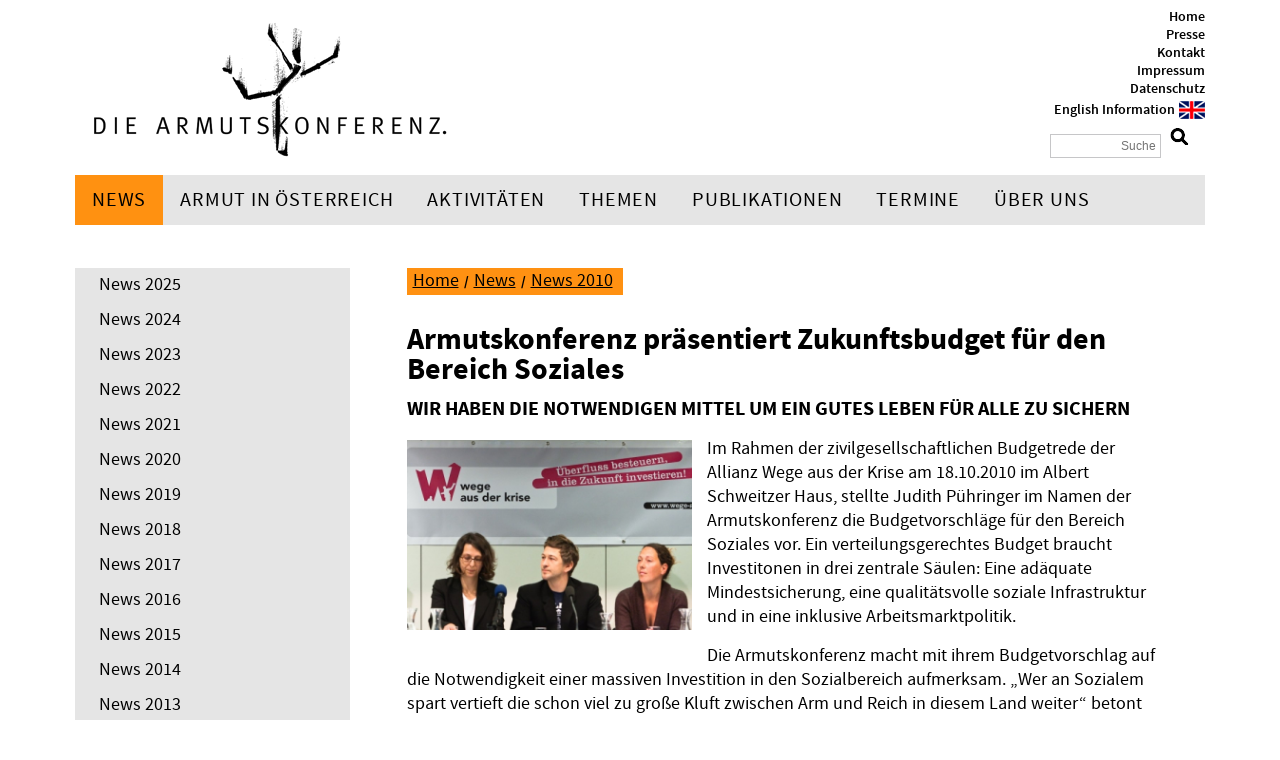

--- FILE ---
content_type: text/html; charset=utf-8
request_url: https://www.armutskonferenz.at/news/news-2010/armutskonferenz-praesentiert-zukunftsbudget-fuer-den-bereich-soziales.html
body_size: 5222
content:

<!DOCTYPE html>

<html lang="">
<head>
	<meta charset="utf-8" />
	<base href="https://www.armutskonferenz.at/" />
	<title>Armutskonferenz präsentiert Zukunftsbudget für den Bereich Soziales - Armutskonferenz</title>
	<meta name="description" content="" />
	<meta name="keywords" content="" />
	<meta name="robots" content="index, follow, noarchive" />
	<meta name="viewport" content="width=device-width, initial-scale=1.0">
	<link rel="stylesheet" href="/resources/css/default.1749800213.css" type="text/css" media="screen,print" />
	<link rel="stylesheet" href="/resources/css/print.1749800213.css" type="text/css" media="print" />
	<link rel="stylesheet" href="/resources/css/magnific-popup.1749800212.css" type="text/css" media="screen" />
	<link rel="shortcut icon" href="/resources/favicons/favicon.ico" />
	<link rel="icon" href="/resources/favicons/favicon.png" type="image/png" sizes="192x192" />
	<link rel="apple-touch-icon" href="/resources/favicons/apple-touch-icon.png" sizes="180x180" />
	<link rel="canonical" href="https://www.armutskonferenz.at/news/news-2010/armutskonferenz-praesentiert-zukunftsbudget-fuer-den-bereich-soziales.html" />
	<!--[if lt IE 9]><script src="/resources/js/html5shiv.min.1749800209.js"></script><![endif]-->


			<meta property="og:type" content="article">
		<meta property="og:url" content="https://www.armutskonferenz.at/news/news-2010/armutskonferenz-praesentiert-zukunftsbudget-fuer-den-bereich-soziales.html">
		<meta property="og:title" content="Armutskonferenz präsentiert Zukunftsbudget für den Bereich Soziales">
		<meta property="og:description" content="Wir haben die notwendigen Mittel um ein gutes Leben für alle zu sichernIm Rahmen der zivilgesellschaftlichen Budgetrede der Allianz Wege aus der Krise am 18.10.2010 im Albert Schweitzer Haus, stellte Judith Pühringer im Namen der Armutskonferenz die Budgetvorschläge für den Bereich...">
		<meta property="og:image" content="https://www.armutskonferenz.at/media/budgetrede_podium_20101018.jpg">
		<meta name="twitter:card" content="summary_large_image">
		<meta name="twitter:url" content="https://www.armutskonferenz.at/news/news-2010/armutskonferenz-praesentiert-zukunftsbudget-fuer-den-bereich-soziales.html">
		<meta name="twitter:domain" content="https://www.armutskonferenz.at/">
		<meta name="twitter:title" content="Armutskonferenz präsentiert Zukunftsbudget für den Bereich Soziales">
		<meta name="twitter:description" content="Wir haben die notwendigen Mittel um ein gutes Leben für alle zu sichernIm Rahmen der zivilgesellschaftlichen Budgetrede der Allianz Wege aus der Krise am 18.10.2010 im Albert Schweitzer Haus, stellte Judith Pühringer im Namen der Armutskonferenz die Budgetvorschläge für den Bereich...">
		<meta name="twitter:image" content="https://www.armutskonferenz.at/media/budgetrede_podium_20101018.jpg">	</head>

<body>
<div id="container">
	<header id="header">
		<div id="logo">
			<a href="/"><img src="/resources/images/logo.png" alt="" /></a>
		</div>
		<div class="meta">
			<ul><li><a href="/home.html">Home</a></li><li><a href="/presse.html">Presse</a></li><li><a href="/kontakt.html">Kontakt</a></li><li><a href="/impressum.html">Impressum</a></li><li><a href="/datenschutz">Datenschutz</a></li><li class="flag"><a href="/english-information.html">English Information</a></li></ul>			<div id="search">
				<form method="post" action="/suche/suchergebnis.html">
					<input type="hidden" name="article_id" value="292" />
					<input type="hidden" name="clang" value="1" />
					<input type="text" name="rexsearch" value="" placeholder="Suche" />
					<input type="submit" value="" class="submit" />
				</form>
			</div>
		</div>
	</header>
	<div id="nav-toggle">
		Menü		<button>
			<span class="line"></span>
			<span class="line"></span>
			<span class="line"></span>
		</button>
		<div class="arrow"></div>
	</div>
	<div id="mainmenu-responsive"></div>
	<nav id="mainmenu"><ul class="sf-menu"><li class="selected"><a href="/news.html">News</a><ul><li><a href="/news/news-2025.html">News 2025</a></li><li><a href="/news/news-2024.html">News 2024</a></li><li><a href="/news/news-2023.html">News 2023</a></li><li><a href="/news/news-2022.html">News 2022</a></li><li><a href="/news/news-2021.html">News 2021</a></li><li><a href="/news/news-2020.html">News 2020</a></li><li><a href="/news/news-2019.html">News 2019</a></li><li><a href="/news/news-2018.html">News 2018</a></li><li><a href="/news/news-2017.html">News 2017</a></li><li><a href="/news/news-2016.html">News 2016</a></li><li><a href="/news/news-2015.html">News 2015</a></li><li><a href="/news/news-2014.html">News 2014</a></li><li><a href="/news/news-2013.html">News 2013</a></li><li><a href="/news/news-2012.html">News 2012</a></li><li><a href="/news/news-2011.html">News 2011</a></li><li class="selected active"><a href="/news/news-2010.html">News 2010</a></li><li><a href="/news/archiv-ab-2009.html">Archiv ab 2009</a></li></ul></li><li><a href="/armut-in-oesterreich.html">Armut in Österreich</a><ul><li><a href="/armut-in-oesterreich/was-heisst-hier-arm.html">Was heißt hier arm?</a></li><li><a href="/armut-in-oesterreich/aktuelle-armuts-und-verteilungszahlen.html">Aktuelle Armuts- und Verteilungszahlen</a></li><li><a href="/armut-in-oesterreich/faqs-zum-thema-armut.html">FAQs zum Thema Armut</a></li></ul></li><li><a href="/aktivitaeten.html">Aktivitäten</a><ul><li><a href="/genug-fuer-alle">Genug für alle! </a></li><li><a href="/selber-schuld">15. Armutskonferenz - Selber schuld! </a></li><li><a href="/zukunftsprogramm">Zukunftsprogramm</a></li><li><a href="/jetzt-uebernehmen-wir">14. Armutskonferenz - Jetzt übernehmen wir!</a></li><li><a href="/mitgehn">Initiative &quot;mitgehn&quot; </a></li><li><a href="/wissensplattform">Wissensplattform Sozialhilfe Mindestsicherung</a></li><li><a href="/aktivitaeten/lebensskizzen.html">Lebensskizzen</a></li><li><a href="/reichtumskonferenz-2022">Reichtumskonferenz 2022</a></li><li><a href="/aktivitaeten/sozialrechtsnetz.html">SozialrechtsNetz</a><ul><li><a href="/aktivitaeten/sozialrechtsnetz/ueber-das-sozialrechtsnetz.html">Über das SozialrechtsNetz</a></li><li><a href="/aktivitaeten/sozialrechtsnetz/rechtsvertretung.html">Rechtsvertretung</a></li><li><a href="/aktivitaeten/sozialrechtsnetz/sozialhilfe-monitoring.html">Sozialhilfe-Monitoring</a></li><li><a href="/aktivitaeten/sozialrechtsnetz/wissen.html">Wissen</a></li><li><a href="/aktivitaeten/sozialrechtsnetz/unterstuetzen.html">Unterstützen</a></li><li><a href="/aktivitaeten/sozialrechtsnetz/kontakt.html">Kontakt</a></li></ul></li><li><a href="/es-brennt">13. Armutskonferenz - Es brennt!</a></li><li><a href="/dorthin-gehen-wo-die-menschen-sind">&quot;Dorthin gehen wo die Menschen sind...&quot; - Projekt Alternative Settings</a></li><li><a href="/aktivitaeten/corona-armut.html">Corona &amp; Armut</a></li><li><a href="/aktivitaeten/engagiere-dich.html">Engagiere dich!</a></li><li><a href="/aktivitaeten/12-armutskonferenz-stimmen-gegen-armut.html">12. Armutskonferenz - Stimmen gegen Armut</a></li><li><a href="/aktivitaeten/tu-was-gegen-beschaemung.html">Tu was gegen Beschämung!</a></li><li><a href="/aktivitaeten/kampagne-wir-gemeinsam.html">Kampagne &quot;Wir gemeinsam&quot;</a></li><li><a href="/aktivitaeten/11-armutskonferenz-achtung.html">11. Armutskonferenz - ACHTUNG</a></li><li><a href="/aktivitaeten/10-armutskonferenz.html">10. Armutskonferenz</a><ul><li><a href="/aktivitaeten/10-armutskonferenz/dokumentation-der-10-armutskonferenz.html">Dokumentation der 10. Armutskonferenz</a></li><li><a href="/aktivitaeten/10-armutskonferenz/das-war-die-10-armutskonferenz-berichte-videos.html">Das war die 10. Armutskonferenz - Berichte, Videos</a></li><li><a href="/aktivitaeten/10-armutskonferenz/news-zur-10-armutskonferenz.html">News zur 10. Armutskonferenz</a></li><li><a href="/aktivitaeten/10-armutskonferenz/gefoerdert-von.html">Gefördert von ...</a></li></ul></li><li><a href="/aktivitaeten/mindestsicherungs-monitoring.html">Mindestsicherungs-Monitoring</a><ul><li><a href="/aktivitaeten/mindestsicherungs-monitoring/mindestsicherung-news.html">Mindestsicherung-News</a></li><li><a href="/aktivitaeten/mindestsicherungs-monitoring/tagung-das-ist-doch-das-mindeste.html">Tagung: Das ist doch das Mindeste! </a></li><li><a href="/aktivitaeten/mindestsicherungs-monitoring/was-ist-die-bedarfsorientierte-mindestsicherung.html">Was ist die Bedarfsorientierte Mindestsicherung?</a></li><li><a href="/aktivitaeten/mindestsicherungs-monitoring/bms-faktenchecks.html">BMS-Faktenchecks</a></li><li><a href="/aktivitaeten/mindestsicherungs-monitoring/leben-mit-der-mindestsicherung.html">Leben mit der Mindestsicherung</a></li><li><a href="/aktivitaeten/mindestsicherungs-monitoring/infos-zu-bms-anspruechen.html">Infos zu BMS-Ansprüchen</a></li><li><a href="/aktivitaeten/mindestsicherungs-monitoring/dafuer-gibt-s-eine-zitrone.html">Dafür gibt‘s eine Zitrone!</a></li></ul></li><li><a href="/aktivitaeten/sichtbar-werden.html">Sichtbar Werden</a></li><li><a href="/aktivitaeten/frauen-und-armut.html">Frauen &amp; Armut</a></li><li><a href="/aktivitaeten/europa-eapn.html">Europa - EAPN</a></li><li><a href="/aktivitaeten/hunger-auf-kunst-kultur.html">Hunger auf Kunst &amp; Kultur</a></li><li><a href="/aktivitaeten/journalismuspreis-von-unten.html">Journalismuspreis „von unten“</a></li><li><a href="/aktivitaeten/zukunft-trotz-t-herkunft.html">Zukunft trotz(t) Herkunft</a></li><li><a href="/aktivitaeten/wiener-spendenparlament-1998-2017.html">Wiener Spendenparlament 1998-2017</a></li></ul></li><li><a href="/themen.html">Themen</a><ul><li><a href="/arbeitslosengeld">Arbeitslosengeld</a></li><li><a href="/themen/alter-pflege.html">Alter | Pflege</a></li><li><a href="/themen/arbeit.html">Arbeit</a></li><li><a href="/themen/bildung.html">Bildung</a></li><li><a href="/themen/ernaehrung.html">Ernährung</a></li><li><a href="/themen/gesundheit-krankheit.html">Gesundheit | Krankheit</a></li><li><a href="/themen/kriminalisierung.html">Kriminalisierung</a></li><li><a href="/themen/migration.html">Migration</a></li><li><a href="/themen/mindestsicherung-monetaere-grundsicherung.html">Mindestsicherung | Monetäre Grundsicherung</a></li><li><a href="/themen/mobilitaet.html">Mobilität</a></li><li><a href="/themen/partizipation.html">Partizipation</a></li><li><a href="/themen/reichtum-verteilung.html">Reichtum | Verteilung</a></li><li><a href="/themen/ueberschuldung.html">Überschuldung</a></li><li><a href="/themen/wohnen.html">Wohnen</a></li></ul></li><li><a href="/publikationen.html">Publikationen</a><ul><li><a href="/publikationen/publikationen-der-armutskonferenz.html">Publikationen der Armutskonferenz</a><ul><li><a href="/publikationen/publikationen-der-armutskonferenz/dokumentationen-der-armutskonferenzen.html">Dokumentationen der Armutskonferenzen</a></li></ul></li><li><a href="/unterrichtsmaterialien">Unterrichtsmaterialien der Armutskonferenz</a></li><li><a href="/publikationen/weitere-publikationen.html">Weitere Publikationen</a></li><li><a href="/publikationen/positionspapiere-leitfaeden-factsheets.html">Positionspapiere, Leitfäden &amp; Factsheets</a></li><li><a href="/publikationen/podcast-der-armutskonferenz.html">Podcast der Armutskonferenz</a></li></ul></li><li><a href="/termine.html">Termine</a></li><li><a href="/ueber-uns.html">Über uns</a><ul><li><a href="/ueber-uns/die-armutskonferenz.html">Die Armutskonferenz</a><ul><li><a href="/30-jahre-armutskonferenz">30 Jahre Armutskonferenz</a></li></ul></li><li><a href="/ueber-uns/unterstuetzen-und-mitmachen.html">Unterstützen und Mitmachen</a></li><li><a href="/ueber-uns/regionale-netzwerke.html">Regionale Netzwerke</a></li><li><a href="/ueber-uns/mitglieder.html">Mitglieder</a></li><li><a href="/ueber-uns/team.html"> Team</a></li><li><a href="/ueber-uns/wissenschaftlicher-beirat.html">Wissenschaftlicher Beirat</a></li><li><a href="/ueber-uns/kontakt.html">Kontakt</a></li></ul></li></ul></nav>

<aside id="sidebar">
	<nav id="submenu"><ul><li><a href="/news/news-2025.html">News 2025</a></li><li><a href="/news/news-2024.html">News 2024</a></li><li><a href="/news/news-2023.html">News 2023</a></li><li><a href="/news/news-2022.html">News 2022</a></li><li><a href="/news/news-2021.html">News 2021</a></li><li><a href="/news/news-2020.html">News 2020</a></li><li><a href="/news/news-2019.html">News 2019</a></li><li><a href="/news/news-2018.html">News 2018</a></li><li><a href="/news/news-2017.html">News 2017</a></li><li><a href="/news/news-2016.html">News 2016</a></li><li><a href="/news/news-2015.html">News 2015</a></li><li><a href="/news/news-2014.html">News 2014</a></li><li><a href="/news/news-2013.html">News 2013</a></li><li><a href="/news/news-2012.html">News 2012</a></li><li><a href="/news/news-2011.html">News 2011</a></li><li class="selected active"><a href="/news/news-2010.html">News 2010</a></li><li><a href="/news/archiv-ab-2009.html">Archiv ab 2009</a></li></ul></nav>	<div class="sidebar-content">
		<hr />
<p><strong>15. Armutskonferenz</strong><br />
28.-29. April 2026, Salzburg</p>

<div class="youtube-video">
  <iframe src="https://www.youtube-nocookie.com/embed/1VAu3mw7Vpk?rel=0&amp;autoplay=0" frameborder="0" allowfullscreen></iframe>
  <div class="clearer"></div>
</div>

<p><a href="/selber-schuld">Mehr Infos</a></p>

<p><a href="/anmeldung-15-armutskonferenz">Zur Anmeldung  </a></p>
	</div>
</aside>
<div id="main">
	<div id="breadcrumb">
		<div id="breadcrumb"><ul><li><a href="/">Home</a></li><li><a href="/news.html">News</a></li><li><a href="/news/news-2010.html">News 2010</a></li></ul></div>	</div>
	<article id="content">
		<h1>Armutskonferenz präsentiert Zukunftsbudget für den Bereich Soziales</h1><h2>Wir haben die notwendigen Mittel um ein gutes Leben für alle zu sichern</h2><div class="image float left"><a class="lightbox" href="/media/budgetrede_podium_20101018.jpg"><span></span><img src="/mediatypes/small/budgetrede_podium_20101018.jpg" alt="" /></a></div>
<p>Im Rahmen der zivilgesellschaftlichen Budgetrede der Allianz Wege aus der Krise am 18.10.2010 im Albert Schweitzer Haus, stellte Judith Pühringer im Namen der Armutskonferenz die Budgetvorschläge für den Bereich Soziales vor. Ein verteilungsgerechtes Budget braucht Investitonen in drei zentrale Säulen: Eine adäquate Mindestsicherung, eine qualitätsvolle soziale Infrastruktur und in eine inklusive Arbeitsmarktpolitik.  </p>

<p>Die Armutskonferenz macht mit ihrem Budgetvorschlag auf die Notwendigkeit einer massiven Investition in den Sozialbereich aufmerksam. „Wer an Sozialem spart vertieft die schon viel zu große Kluft zwischen Arm und Reich in diesem Land weiter“ betont Judith Pühringer von der Armutskonferenz, und fordert ein Budget, „dass dafür sorgt, dass sich die Verhältnisse im siebentreichsten Land der Welt dauerhaft zu Gunsten stärkeren sozialen Zusammenhalts ändern.“</p>


<div class="clearer"></div><h2>Es braucht ein verteilungsgerechtes Budget</h2><p>Konkret muss ein verteilungsgerechtes Budget abzielen auf:</p>

<p>Eine adäquate Mindestsicherung, in der es in einem ersten Schritt 300 Mio. Euro braucht um nur die gröbsten Mängel der derzeitigen Mindestsicherung auszugleichen;</p>

<p>Eine qualitätsvolle soziale Infrastruktur, die besonders im Pflegebereich zusätzlicher Mittel in der Höhe von 360 Mio. Euro bedarf und</p>

<p>Eine inklusive Arbeitsmarkt- und Arbeitszeitpolitik, die für eine aktive Arbeitsmarktpolitik und eine Arbeitszeitverkürzungsoffensive 244 Mio. Euro braucht und mehr als 50.000 zusätzliche Arbeitsplätze schaffen könnte.</p>
<h2>Sozialgerechte Finanzierung des Budgets</h2><p>Die Mehreinnahmen für notwendige Zukunftsinvesitionen ermöglicht eine sozial gerechte Finanzierung, die sich unter anderem zusammensetzt aus vermögensbezogenen Steuern, Banken- und Börsenumsatzsteuer, sowie Ökosteuern.   </p>
<h2>Zukunftsinvestitionen in die Bereiche Umwelt, Bildung und Soziales</h2><p>Die Allianz <em>Wege aus der Krise</em> beachtet in ihrem Budget sämtliche notwendigen Maßnahmen für mehr Chancengleichheit in der Gesellschaft und gegen den Klimawandel. Neben dem Sozialbereich umfasst das Zukunftsbudget verstärkte Investitionen in Bildung, Umwelt und nachhaltige Energie, Entwicklungszusammenarbeit und Klima sowie nachhaltige Mobilität. Das Budget ermöglicht einen wichtigen Schritt in Richtung einer sozial-ökologischen Zukunft.</p>

<p>Das <a href="/media/budget_20101018.pdf">Zukunftsbudget</a></p>

<p>Die <a href="/media/budgetrede_20101018.pdf">Budgetrede</a> im Wortlaut</p>

<p>Die <a href="/media/presseaussendung_budget_20101018.pdf">Presseaussendung</a> zur Veranstaltung</p>

<p>Weitere Informationen unter <a href="http://www.wege-aus-der-krise.at/" target="_blank">Wege aus der Krise</a></p>
		<div id="content-icons"><div class="social"><a class="twitter" href="https://twitter.com/intent/tweet?text=Armutskonferenz%3A+Armutskonferenz+pr%C3%A4sentiert+Zukunftsbudget+f%C3%BCr+den+Bereich+Soziales&amp;url=https%3A%2F%2Fwww.armutskonferenz.at%2Fnews%2Fnews-2010%2Farmutskonferenz-praesentiert-zukunftsbudget-fuer-den-bereich-soziales.html">Twitter</a><a class="facebook" href="https://www.facebook.com/sharer/sharer.php?u=https%3A%2F%2Fwww.armutskonferenz.at%2Fnews%2Fnews-2010%2Farmutskonferenz-praesentiert-zukunftsbudget-fuer-den-bereich-soziales.html">Facebook</a></div><div class="print"><a href="javascript:window.print();">Seite drucken</a></div></div>		<div class="sidebar-content responsive">
			<hr />
<p><strong>15. Armutskonferenz</strong><br />
28.-29. April 2026, Salzburg</p>

<div class="youtube-video">
  <iframe src="https://www.youtube-nocookie.com/embed/1VAu3mw7Vpk?rel=0&amp;autoplay=0" frameborder="0" allowfullscreen></iframe>
  <div class="clearer"></div>
</div>

<p><a href="/selber-schuld">Mehr Infos</a></p>

<p><a href="/anmeldung-15-armutskonferenz">Zur Anmeldung  </a></p>
		</div>
	</article>
</div>
<footer id="footer">
		<div class="left">
			<a class="twitter-button" href="https://twitter.com/armutskonferenz">Twitter</a>
			<a class="facebook-button" href="https://de-de.facebook.com/pages/Die-Armutskonferenz-EAPN-Austria/191112084782">Facebook</a>
			<p>© Die Armutskonferenz 2023</p>
		</div>
		<div class="right">
			<div class="meta">
				<ul><li><a href="/home.html">Home</a></li><li><a href="/presse.html">Presse</a></li><li><a href="/kontakt.html">Kontakt</a></li><li><a href="/impressum.html">Impressum</a></li><li><a href="/datenschutz">Datenschutz</a></li><li class="flag"><a href="/english-information.html">English Information</a></li></ul>			</div>
		</div>
	</footer>
</div>
<script type="text/javascript" src="/resources/js/jquery.min.1749800209.js"></script>
<script type="text/javascript" src="/resources/js/jquery.matchheight.min.1749800209.js"></script>
<script type="text/javascript" src="/resources/js/jquery.superfish.min.1749800208.js"></script>
<script type="text/javascript" src="/resources/js/jquery.magnific-popup.min.1749800212.js"></script>
<script type="text/javascript" src="/resources/js/init.1749800209.js"></script>
<!-- Matomo -->
<script>
  var _paq = window._paq = window._paq || [];
  /* tracker methods like "setCustomDimension" should be called before "trackPageView" */
  _paq.push(["disableCookies"]);
  _paq.push(['trackPageView']);
  _paq.push(['enableLinkTracking']);
  (function() {
    var u="//www.armutskonferenz.at/matomo/";
    _paq.push(['setTrackerUrl', u+'matomo.php']);
    _paq.push(['setSiteId', '1']);
    var d=document, g=d.createElement('script'), s=d.getElementsByTagName('script')[0];
    g.async=true; g.src=u+'matomo.js'; s.parentNode.insertBefore(g,s);
  })();
</script>
<!-- End Matomo Code --></body>
</html>



--- FILE ---
content_type: text/html; charset=utf-8
request_url: https://www.youtube-nocookie.com/embed/1VAu3mw7Vpk?rel=0&autoplay=0
body_size: 44947
content:
<!DOCTYPE html><html lang="en" dir="ltr" data-cast-api-enabled="true"><head><meta name="viewport" content="width=device-width, initial-scale=1"><script nonce="VpOKNdMfs9R5-XYdnixb7Q">if ('undefined' == typeof Symbol || 'undefined' == typeof Symbol.iterator) {delete Array.prototype.entries;}</script><style name="www-roboto" nonce="noZC0nrW7_aQFYET9WgLFA">@font-face{font-family:'Roboto';font-style:normal;font-weight:400;font-stretch:100%;src:url(//fonts.gstatic.com/s/roboto/v48/KFO7CnqEu92Fr1ME7kSn66aGLdTylUAMa3GUBHMdazTgWw.woff2)format('woff2');unicode-range:U+0460-052F,U+1C80-1C8A,U+20B4,U+2DE0-2DFF,U+A640-A69F,U+FE2E-FE2F;}@font-face{font-family:'Roboto';font-style:normal;font-weight:400;font-stretch:100%;src:url(//fonts.gstatic.com/s/roboto/v48/KFO7CnqEu92Fr1ME7kSn66aGLdTylUAMa3iUBHMdazTgWw.woff2)format('woff2');unicode-range:U+0301,U+0400-045F,U+0490-0491,U+04B0-04B1,U+2116;}@font-face{font-family:'Roboto';font-style:normal;font-weight:400;font-stretch:100%;src:url(//fonts.gstatic.com/s/roboto/v48/KFO7CnqEu92Fr1ME7kSn66aGLdTylUAMa3CUBHMdazTgWw.woff2)format('woff2');unicode-range:U+1F00-1FFF;}@font-face{font-family:'Roboto';font-style:normal;font-weight:400;font-stretch:100%;src:url(//fonts.gstatic.com/s/roboto/v48/KFO7CnqEu92Fr1ME7kSn66aGLdTylUAMa3-UBHMdazTgWw.woff2)format('woff2');unicode-range:U+0370-0377,U+037A-037F,U+0384-038A,U+038C,U+038E-03A1,U+03A3-03FF;}@font-face{font-family:'Roboto';font-style:normal;font-weight:400;font-stretch:100%;src:url(//fonts.gstatic.com/s/roboto/v48/KFO7CnqEu92Fr1ME7kSn66aGLdTylUAMawCUBHMdazTgWw.woff2)format('woff2');unicode-range:U+0302-0303,U+0305,U+0307-0308,U+0310,U+0312,U+0315,U+031A,U+0326-0327,U+032C,U+032F-0330,U+0332-0333,U+0338,U+033A,U+0346,U+034D,U+0391-03A1,U+03A3-03A9,U+03B1-03C9,U+03D1,U+03D5-03D6,U+03F0-03F1,U+03F4-03F5,U+2016-2017,U+2034-2038,U+203C,U+2040,U+2043,U+2047,U+2050,U+2057,U+205F,U+2070-2071,U+2074-208E,U+2090-209C,U+20D0-20DC,U+20E1,U+20E5-20EF,U+2100-2112,U+2114-2115,U+2117-2121,U+2123-214F,U+2190,U+2192,U+2194-21AE,U+21B0-21E5,U+21F1-21F2,U+21F4-2211,U+2213-2214,U+2216-22FF,U+2308-230B,U+2310,U+2319,U+231C-2321,U+2336-237A,U+237C,U+2395,U+239B-23B7,U+23D0,U+23DC-23E1,U+2474-2475,U+25AF,U+25B3,U+25B7,U+25BD,U+25C1,U+25CA,U+25CC,U+25FB,U+266D-266F,U+27C0-27FF,U+2900-2AFF,U+2B0E-2B11,U+2B30-2B4C,U+2BFE,U+3030,U+FF5B,U+FF5D,U+1D400-1D7FF,U+1EE00-1EEFF;}@font-face{font-family:'Roboto';font-style:normal;font-weight:400;font-stretch:100%;src:url(//fonts.gstatic.com/s/roboto/v48/KFO7CnqEu92Fr1ME7kSn66aGLdTylUAMaxKUBHMdazTgWw.woff2)format('woff2');unicode-range:U+0001-000C,U+000E-001F,U+007F-009F,U+20DD-20E0,U+20E2-20E4,U+2150-218F,U+2190,U+2192,U+2194-2199,U+21AF,U+21E6-21F0,U+21F3,U+2218-2219,U+2299,U+22C4-22C6,U+2300-243F,U+2440-244A,U+2460-24FF,U+25A0-27BF,U+2800-28FF,U+2921-2922,U+2981,U+29BF,U+29EB,U+2B00-2BFF,U+4DC0-4DFF,U+FFF9-FFFB,U+10140-1018E,U+10190-1019C,U+101A0,U+101D0-101FD,U+102E0-102FB,U+10E60-10E7E,U+1D2C0-1D2D3,U+1D2E0-1D37F,U+1F000-1F0FF,U+1F100-1F1AD,U+1F1E6-1F1FF,U+1F30D-1F30F,U+1F315,U+1F31C,U+1F31E,U+1F320-1F32C,U+1F336,U+1F378,U+1F37D,U+1F382,U+1F393-1F39F,U+1F3A7-1F3A8,U+1F3AC-1F3AF,U+1F3C2,U+1F3C4-1F3C6,U+1F3CA-1F3CE,U+1F3D4-1F3E0,U+1F3ED,U+1F3F1-1F3F3,U+1F3F5-1F3F7,U+1F408,U+1F415,U+1F41F,U+1F426,U+1F43F,U+1F441-1F442,U+1F444,U+1F446-1F449,U+1F44C-1F44E,U+1F453,U+1F46A,U+1F47D,U+1F4A3,U+1F4B0,U+1F4B3,U+1F4B9,U+1F4BB,U+1F4BF,U+1F4C8-1F4CB,U+1F4D6,U+1F4DA,U+1F4DF,U+1F4E3-1F4E6,U+1F4EA-1F4ED,U+1F4F7,U+1F4F9-1F4FB,U+1F4FD-1F4FE,U+1F503,U+1F507-1F50B,U+1F50D,U+1F512-1F513,U+1F53E-1F54A,U+1F54F-1F5FA,U+1F610,U+1F650-1F67F,U+1F687,U+1F68D,U+1F691,U+1F694,U+1F698,U+1F6AD,U+1F6B2,U+1F6B9-1F6BA,U+1F6BC,U+1F6C6-1F6CF,U+1F6D3-1F6D7,U+1F6E0-1F6EA,U+1F6F0-1F6F3,U+1F6F7-1F6FC,U+1F700-1F7FF,U+1F800-1F80B,U+1F810-1F847,U+1F850-1F859,U+1F860-1F887,U+1F890-1F8AD,U+1F8B0-1F8BB,U+1F8C0-1F8C1,U+1F900-1F90B,U+1F93B,U+1F946,U+1F984,U+1F996,U+1F9E9,U+1FA00-1FA6F,U+1FA70-1FA7C,U+1FA80-1FA89,U+1FA8F-1FAC6,U+1FACE-1FADC,U+1FADF-1FAE9,U+1FAF0-1FAF8,U+1FB00-1FBFF;}@font-face{font-family:'Roboto';font-style:normal;font-weight:400;font-stretch:100%;src:url(//fonts.gstatic.com/s/roboto/v48/KFO7CnqEu92Fr1ME7kSn66aGLdTylUAMa3OUBHMdazTgWw.woff2)format('woff2');unicode-range:U+0102-0103,U+0110-0111,U+0128-0129,U+0168-0169,U+01A0-01A1,U+01AF-01B0,U+0300-0301,U+0303-0304,U+0308-0309,U+0323,U+0329,U+1EA0-1EF9,U+20AB;}@font-face{font-family:'Roboto';font-style:normal;font-weight:400;font-stretch:100%;src:url(//fonts.gstatic.com/s/roboto/v48/KFO7CnqEu92Fr1ME7kSn66aGLdTylUAMa3KUBHMdazTgWw.woff2)format('woff2');unicode-range:U+0100-02BA,U+02BD-02C5,U+02C7-02CC,U+02CE-02D7,U+02DD-02FF,U+0304,U+0308,U+0329,U+1D00-1DBF,U+1E00-1E9F,U+1EF2-1EFF,U+2020,U+20A0-20AB,U+20AD-20C0,U+2113,U+2C60-2C7F,U+A720-A7FF;}@font-face{font-family:'Roboto';font-style:normal;font-weight:400;font-stretch:100%;src:url(//fonts.gstatic.com/s/roboto/v48/KFO7CnqEu92Fr1ME7kSn66aGLdTylUAMa3yUBHMdazQ.woff2)format('woff2');unicode-range:U+0000-00FF,U+0131,U+0152-0153,U+02BB-02BC,U+02C6,U+02DA,U+02DC,U+0304,U+0308,U+0329,U+2000-206F,U+20AC,U+2122,U+2191,U+2193,U+2212,U+2215,U+FEFF,U+FFFD;}@font-face{font-family:'Roboto';font-style:normal;font-weight:500;font-stretch:100%;src:url(//fonts.gstatic.com/s/roboto/v48/KFO7CnqEu92Fr1ME7kSn66aGLdTylUAMa3GUBHMdazTgWw.woff2)format('woff2');unicode-range:U+0460-052F,U+1C80-1C8A,U+20B4,U+2DE0-2DFF,U+A640-A69F,U+FE2E-FE2F;}@font-face{font-family:'Roboto';font-style:normal;font-weight:500;font-stretch:100%;src:url(//fonts.gstatic.com/s/roboto/v48/KFO7CnqEu92Fr1ME7kSn66aGLdTylUAMa3iUBHMdazTgWw.woff2)format('woff2');unicode-range:U+0301,U+0400-045F,U+0490-0491,U+04B0-04B1,U+2116;}@font-face{font-family:'Roboto';font-style:normal;font-weight:500;font-stretch:100%;src:url(//fonts.gstatic.com/s/roboto/v48/KFO7CnqEu92Fr1ME7kSn66aGLdTylUAMa3CUBHMdazTgWw.woff2)format('woff2');unicode-range:U+1F00-1FFF;}@font-face{font-family:'Roboto';font-style:normal;font-weight:500;font-stretch:100%;src:url(//fonts.gstatic.com/s/roboto/v48/KFO7CnqEu92Fr1ME7kSn66aGLdTylUAMa3-UBHMdazTgWw.woff2)format('woff2');unicode-range:U+0370-0377,U+037A-037F,U+0384-038A,U+038C,U+038E-03A1,U+03A3-03FF;}@font-face{font-family:'Roboto';font-style:normal;font-weight:500;font-stretch:100%;src:url(//fonts.gstatic.com/s/roboto/v48/KFO7CnqEu92Fr1ME7kSn66aGLdTylUAMawCUBHMdazTgWw.woff2)format('woff2');unicode-range:U+0302-0303,U+0305,U+0307-0308,U+0310,U+0312,U+0315,U+031A,U+0326-0327,U+032C,U+032F-0330,U+0332-0333,U+0338,U+033A,U+0346,U+034D,U+0391-03A1,U+03A3-03A9,U+03B1-03C9,U+03D1,U+03D5-03D6,U+03F0-03F1,U+03F4-03F5,U+2016-2017,U+2034-2038,U+203C,U+2040,U+2043,U+2047,U+2050,U+2057,U+205F,U+2070-2071,U+2074-208E,U+2090-209C,U+20D0-20DC,U+20E1,U+20E5-20EF,U+2100-2112,U+2114-2115,U+2117-2121,U+2123-214F,U+2190,U+2192,U+2194-21AE,U+21B0-21E5,U+21F1-21F2,U+21F4-2211,U+2213-2214,U+2216-22FF,U+2308-230B,U+2310,U+2319,U+231C-2321,U+2336-237A,U+237C,U+2395,U+239B-23B7,U+23D0,U+23DC-23E1,U+2474-2475,U+25AF,U+25B3,U+25B7,U+25BD,U+25C1,U+25CA,U+25CC,U+25FB,U+266D-266F,U+27C0-27FF,U+2900-2AFF,U+2B0E-2B11,U+2B30-2B4C,U+2BFE,U+3030,U+FF5B,U+FF5D,U+1D400-1D7FF,U+1EE00-1EEFF;}@font-face{font-family:'Roboto';font-style:normal;font-weight:500;font-stretch:100%;src:url(//fonts.gstatic.com/s/roboto/v48/KFO7CnqEu92Fr1ME7kSn66aGLdTylUAMaxKUBHMdazTgWw.woff2)format('woff2');unicode-range:U+0001-000C,U+000E-001F,U+007F-009F,U+20DD-20E0,U+20E2-20E4,U+2150-218F,U+2190,U+2192,U+2194-2199,U+21AF,U+21E6-21F0,U+21F3,U+2218-2219,U+2299,U+22C4-22C6,U+2300-243F,U+2440-244A,U+2460-24FF,U+25A0-27BF,U+2800-28FF,U+2921-2922,U+2981,U+29BF,U+29EB,U+2B00-2BFF,U+4DC0-4DFF,U+FFF9-FFFB,U+10140-1018E,U+10190-1019C,U+101A0,U+101D0-101FD,U+102E0-102FB,U+10E60-10E7E,U+1D2C0-1D2D3,U+1D2E0-1D37F,U+1F000-1F0FF,U+1F100-1F1AD,U+1F1E6-1F1FF,U+1F30D-1F30F,U+1F315,U+1F31C,U+1F31E,U+1F320-1F32C,U+1F336,U+1F378,U+1F37D,U+1F382,U+1F393-1F39F,U+1F3A7-1F3A8,U+1F3AC-1F3AF,U+1F3C2,U+1F3C4-1F3C6,U+1F3CA-1F3CE,U+1F3D4-1F3E0,U+1F3ED,U+1F3F1-1F3F3,U+1F3F5-1F3F7,U+1F408,U+1F415,U+1F41F,U+1F426,U+1F43F,U+1F441-1F442,U+1F444,U+1F446-1F449,U+1F44C-1F44E,U+1F453,U+1F46A,U+1F47D,U+1F4A3,U+1F4B0,U+1F4B3,U+1F4B9,U+1F4BB,U+1F4BF,U+1F4C8-1F4CB,U+1F4D6,U+1F4DA,U+1F4DF,U+1F4E3-1F4E6,U+1F4EA-1F4ED,U+1F4F7,U+1F4F9-1F4FB,U+1F4FD-1F4FE,U+1F503,U+1F507-1F50B,U+1F50D,U+1F512-1F513,U+1F53E-1F54A,U+1F54F-1F5FA,U+1F610,U+1F650-1F67F,U+1F687,U+1F68D,U+1F691,U+1F694,U+1F698,U+1F6AD,U+1F6B2,U+1F6B9-1F6BA,U+1F6BC,U+1F6C6-1F6CF,U+1F6D3-1F6D7,U+1F6E0-1F6EA,U+1F6F0-1F6F3,U+1F6F7-1F6FC,U+1F700-1F7FF,U+1F800-1F80B,U+1F810-1F847,U+1F850-1F859,U+1F860-1F887,U+1F890-1F8AD,U+1F8B0-1F8BB,U+1F8C0-1F8C1,U+1F900-1F90B,U+1F93B,U+1F946,U+1F984,U+1F996,U+1F9E9,U+1FA00-1FA6F,U+1FA70-1FA7C,U+1FA80-1FA89,U+1FA8F-1FAC6,U+1FACE-1FADC,U+1FADF-1FAE9,U+1FAF0-1FAF8,U+1FB00-1FBFF;}@font-face{font-family:'Roboto';font-style:normal;font-weight:500;font-stretch:100%;src:url(//fonts.gstatic.com/s/roboto/v48/KFO7CnqEu92Fr1ME7kSn66aGLdTylUAMa3OUBHMdazTgWw.woff2)format('woff2');unicode-range:U+0102-0103,U+0110-0111,U+0128-0129,U+0168-0169,U+01A0-01A1,U+01AF-01B0,U+0300-0301,U+0303-0304,U+0308-0309,U+0323,U+0329,U+1EA0-1EF9,U+20AB;}@font-face{font-family:'Roboto';font-style:normal;font-weight:500;font-stretch:100%;src:url(//fonts.gstatic.com/s/roboto/v48/KFO7CnqEu92Fr1ME7kSn66aGLdTylUAMa3KUBHMdazTgWw.woff2)format('woff2');unicode-range:U+0100-02BA,U+02BD-02C5,U+02C7-02CC,U+02CE-02D7,U+02DD-02FF,U+0304,U+0308,U+0329,U+1D00-1DBF,U+1E00-1E9F,U+1EF2-1EFF,U+2020,U+20A0-20AB,U+20AD-20C0,U+2113,U+2C60-2C7F,U+A720-A7FF;}@font-face{font-family:'Roboto';font-style:normal;font-weight:500;font-stretch:100%;src:url(//fonts.gstatic.com/s/roboto/v48/KFO7CnqEu92Fr1ME7kSn66aGLdTylUAMa3yUBHMdazQ.woff2)format('woff2');unicode-range:U+0000-00FF,U+0131,U+0152-0153,U+02BB-02BC,U+02C6,U+02DA,U+02DC,U+0304,U+0308,U+0329,U+2000-206F,U+20AC,U+2122,U+2191,U+2193,U+2212,U+2215,U+FEFF,U+FFFD;}</style><script name="www-roboto" nonce="VpOKNdMfs9R5-XYdnixb7Q">if (document.fonts && document.fonts.load) {document.fonts.load("400 10pt Roboto", "E"); document.fonts.load("500 10pt Roboto", "E");}</script><link rel="stylesheet" href="/s/player/c9168c90/www-player.css" name="www-player" nonce="noZC0nrW7_aQFYET9WgLFA"><style nonce="noZC0nrW7_aQFYET9WgLFA">html {overflow: hidden;}body {font: 12px Roboto, Arial, sans-serif; background-color: #000; color: #fff; height: 100%; width: 100%; overflow: hidden; position: absolute; margin: 0; padding: 0;}#player {width: 100%; height: 100%;}h1 {text-align: center; color: #fff;}h3 {margin-top: 6px; margin-bottom: 3px;}.player-unavailable {position: absolute; top: 0; left: 0; right: 0; bottom: 0; padding: 25px; font-size: 13px; background: url(/img/meh7.png) 50% 65% no-repeat;}.player-unavailable .message {text-align: left; margin: 0 -5px 15px; padding: 0 5px 14px; border-bottom: 1px solid #888; font-size: 19px; font-weight: normal;}.player-unavailable a {color: #167ac6; text-decoration: none;}</style><script nonce="VpOKNdMfs9R5-XYdnixb7Q">var ytcsi={gt:function(n){n=(n||"")+"data_";return ytcsi[n]||(ytcsi[n]={tick:{},info:{},gel:{preLoggedGelInfos:[]}})},now:window.performance&&window.performance.timing&&window.performance.now&&window.performance.timing.navigationStart?function(){return window.performance.timing.navigationStart+window.performance.now()}:function(){return(new Date).getTime()},tick:function(l,t,n){var ticks=ytcsi.gt(n).tick;var v=t||ytcsi.now();if(ticks[l]){ticks["_"+l]=ticks["_"+l]||[ticks[l]];ticks["_"+l].push(v)}ticks[l]=
v},info:function(k,v,n){ytcsi.gt(n).info[k]=v},infoGel:function(p,n){ytcsi.gt(n).gel.preLoggedGelInfos.push(p)},setStart:function(t,n){ytcsi.tick("_start",t,n)}};
(function(w,d){function isGecko(){if(!w.navigator)return false;try{if(w.navigator.userAgentData&&w.navigator.userAgentData.brands&&w.navigator.userAgentData.brands.length){var brands=w.navigator.userAgentData.brands;var i=0;for(;i<brands.length;i++)if(brands[i]&&brands[i].brand==="Firefox")return true;return false}}catch(e){setTimeout(function(){throw e;})}if(!w.navigator.userAgent)return false;var ua=w.navigator.userAgent;return ua.indexOf("Gecko")>0&&ua.toLowerCase().indexOf("webkit")<0&&ua.indexOf("Edge")<
0&&ua.indexOf("Trident")<0&&ua.indexOf("MSIE")<0}ytcsi.setStart(w.performance?w.performance.timing.responseStart:null);var isPrerender=(d.visibilityState||d.webkitVisibilityState)=="prerender";var vName=!d.visibilityState&&d.webkitVisibilityState?"webkitvisibilitychange":"visibilitychange";if(isPrerender){var startTick=function(){ytcsi.setStart();d.removeEventListener(vName,startTick)};d.addEventListener(vName,startTick,false)}if(d.addEventListener)d.addEventListener(vName,function(){ytcsi.tick("vc")},
false);if(isGecko()){var isHidden=(d.visibilityState||d.webkitVisibilityState)=="hidden";if(isHidden)ytcsi.tick("vc")}var slt=function(el,t){setTimeout(function(){var n=ytcsi.now();el.loadTime=n;if(el.slt)el.slt()},t)};w.__ytRIL=function(el){if(!el.getAttribute("data-thumb"))if(w.requestAnimationFrame)w.requestAnimationFrame(function(){slt(el,0)});else slt(el,16)}})(window,document);
</script><script nonce="VpOKNdMfs9R5-XYdnixb7Q">var ytcfg={d:function(){return window.yt&&yt.config_||ytcfg.data_||(ytcfg.data_={})},get:function(k,o){return k in ytcfg.d()?ytcfg.d()[k]:o},set:function(){var a=arguments;if(a.length>1)ytcfg.d()[a[0]]=a[1];else{var k;for(k in a[0])ytcfg.d()[k]=a[0][k]}}};
ytcfg.set({"CLIENT_CANARY_STATE":"none","DEVICE":"cbr\u003dChrome\u0026cbrand\u003dapple\u0026cbrver\u003d131.0.0.0\u0026ceng\u003dWebKit\u0026cengver\u003d537.36\u0026cos\u003dMacintosh\u0026cosver\u003d10_15_7\u0026cplatform\u003dDESKTOP","EVENT_ID":"3Dt1af6FHaTl_tcPzdDeiA8","EXPERIMENT_FLAGS":{"ab_det_apm":true,"ab_det_el_h":true,"ab_det_em_inj":true,"ab_l_sig_st":true,"ab_l_sig_st_e":true,"action_companion_center_align_description":true,"allow_skip_networkless":true,"always_send_and_write":true,"att_web_record_metrics":true,"attmusi":true,"c3_enable_button_impression_logging":true,"c3_watch_page_component":true,"cancel_pending_navs":true,"clean_up_manual_attribution_header":true,"config_age_report_killswitch":true,"cow_optimize_idom_compat":true,"csi_on_gel":true,"delhi_mweb_colorful_sd":true,"delhi_mweb_colorful_sd_v2":true,"deprecate_pair_servlet_enabled":true,"desktop_sparkles_light_cta_button":true,"disable_cached_masthead_data":true,"disable_child_node_auto_formatted_strings":true,"disable_log_to_visitor_layer":true,"disable_pacf_logging_for_memory_limited_tv":true,"embeds_enable_eid_enforcement_for_youtube":true,"embeds_enable_info_panel_dismissal":true,"embeds_enable_pfp_always_unbranded":true,"embeds_muted_autoplay_sound_fix":true,"embeds_serve_es6_client":true,"embeds_web_nwl_disable_nocookie":true,"embeds_web_updated_shorts_definition_fix":true,"enable_active_view_display_ad_renderer_web_home":true,"enable_ad_disclosure_banner_a11y_fix":true,"enable_client_sli_logging":true,"enable_client_streamz_web":true,"enable_client_ve_spec":true,"enable_cloud_save_error_popup_after_retry":true,"enable_dai_sdf_h5_preroll":true,"enable_datasync_id_header_in_web_vss_pings":true,"enable_default_mono_cta_migration_web_client":true,"enable_docked_chat_messages":true,"enable_entity_store_from_dependency_injection":true,"enable_inline_muted_playback_on_web_search":true,"enable_inline_muted_playback_on_web_search_for_vdc":true,"enable_inline_muted_playback_on_web_search_for_vdcb":true,"enable_is_extended_monitoring":true,"enable_is_mini_app_page_active_bugfix":true,"enable_logging_first_user_action_after_game_ready":true,"enable_ltc_param_fetch_from_innertube":true,"enable_masthead_mweb_padding_fix":true,"enable_menu_renderer_button_in_mweb_hclr":true,"enable_mini_app_command_handler_mweb_fix":true,"enable_mini_guide_downloads_item":true,"enable_mixed_direction_formatted_strings":true,"enable_mweb_new_caption_language_picker":true,"enable_names_handles_account_switcher":true,"enable_network_request_logging_on_game_events":true,"enable_new_paid_product_placement":true,"enable_open_in_new_tab_icon_for_short_dr_for_desktop_search":true,"enable_open_yt_content":true,"enable_origin_query_parameter_bugfix":true,"enable_pause_ads_on_ytv_html5":true,"enable_payments_purchase_manager":true,"enable_pdp_icon_prefetch":true,"enable_pl_r_si_fa":true,"enable_place_pivot_url":true,"enable_pv_screen_modern_text":true,"enable_removing_navbar_title_on_hashtag_page_mweb":true,"enable_rta_manager":true,"enable_sdf_companion_h5":true,"enable_sdf_dai_h5_midroll":true,"enable_sdf_h5_endemic_mid_post_roll":true,"enable_sdf_on_h5_unplugged_vod_midroll":true,"enable_sdf_shorts_player_bytes_h5":true,"enable_sending_unwrapped_game_audio_as_serialized_metadata":true,"enable_sfv_effect_pivot_url":true,"enable_shorts_new_carousel":true,"enable_skip_ad_guidance_prompt":true,"enable_skippable_ads_for_unplugged_ad_pod":true,"enable_smearing_expansion_dai":true,"enable_time_out_messages":true,"enable_timeline_view_modern_transcript_fe":true,"enable_video_display_compact_button_group_for_desktop_search":true,"enable_web_delhi_icons":true,"enable_web_home_top_landscape_image_layout_level_click":true,"enable_web_tiered_gel":true,"enable_window_constrained_buy_flow_dialog":true,"enable_wiz_queue_effect_and_on_init_initial_runs":true,"enable_ypc_spinners":true,"enable_yt_ata_iframe_authuser":true,"export_networkless_options":true,"export_player_version_to_ytconfig":true,"fill_single_video_with_notify_to_lasr":true,"fix_ad_miniplayer_controls_rendering":true,"fix_ads_tracking_for_swf_config_deprecation_mweb":true,"h5_companion_enable_adcpn_macro_substitution_for_click_pings":true,"h5_inplayer_enable_adcpn_macro_substitution_for_click_pings":true,"h5_reset_cache_and_filter_before_update_masthead":true,"hide_channel_creation_title_for_mweb":true,"high_ccv_client_side_caching_h5":true,"html5_log_trigger_events_with_debug_data":true,"html5_ssdai_enable_media_end_cue_range":true,"il_attach_cache_limit":true,"il_use_view_model_logging_context":true,"is_browser_support_for_webcam_streaming":true,"json_condensed_response":true,"kev_adb_pg":true,"kevlar_gel_error_routing":true,"kevlar_watch_cinematics":true,"live_chat_enable_controller_extraction":true,"live_chat_enable_rta_manager":true,"log_click_with_layer_from_element_in_command_handler":true,"mdx_enable_privacy_disclosure_ui":true,"mdx_load_cast_api_bootstrap_script":true,"medium_progress_bar_modification":true,"migrate_remaining_web_ad_badges_to_innertube":true,"mobile_account_menu_refresh":true,"mweb_account_linking_noapp":true,"mweb_after_render_to_scheduler":true,"mweb_allow_modern_search_suggest_behavior":true,"mweb_animated_actions":true,"mweb_app_upsell_button_direct_to_app":true,"mweb_c3_enable_adaptive_signals":true,"mweb_c3_library_page_enable_recent_shelf":true,"mweb_c3_remove_web_navigation_endpoint_data":true,"mweb_c3_use_canonical_from_player_response":true,"mweb_cinematic_watch":true,"mweb_command_handler":true,"mweb_delay_watch_initial_data":true,"mweb_disable_searchbar_scroll":true,"mweb_enable_browse_chunks":true,"mweb_enable_fine_scrubbing_for_recs":true,"mweb_enable_keto_batch_player_fullscreen":true,"mweb_enable_keto_batch_player_progress_bar":true,"mweb_enable_keto_batch_player_tooltips":true,"mweb_enable_lockup_view_model_for_ucp":true,"mweb_enable_mix_panel_title_metadata":true,"mweb_enable_more_drawer":true,"mweb_enable_optional_fullscreen_landscape_locking":true,"mweb_enable_overlay_touch_manager":true,"mweb_enable_premium_carve_out_fix":true,"mweb_enable_refresh_detection":true,"mweb_enable_search_imp":true,"mweb_enable_shorts_pivot_button":true,"mweb_enable_shorts_video_preload":true,"mweb_enable_skippables_on_jio_phone":true,"mweb_enable_two_line_title_on_shorts":true,"mweb_enable_varispeed_controller":true,"mweb_enable_watch_feed_infinite_scroll":true,"mweb_enable_wrapped_unplugged_pause_membership_dialog_renderer":true,"mweb_fix_monitor_visibility_after_render":true,"mweb_force_ios_fallback_to_native_control":true,"mweb_fp_auto_fullscreen":true,"mweb_fullscreen_controls":true,"mweb_fullscreen_controls_action_buttons":true,"mweb_fullscreen_watch_system":true,"mweb_home_reactive_shorts":true,"mweb_innertube_search_command":true,"mweb_lang_in_html":true,"mweb_like_button_synced_with_entities":true,"mweb_logo_use_home_page_ve":true,"mweb_native_control_in_faux_fullscreen_shared":true,"mweb_player_control_on_hover":true,"mweb_player_delhi_dtts":true,"mweb_player_settings_use_bottom_sheet":true,"mweb_player_show_previous_next_buttons_in_playlist":true,"mweb_player_skip_no_op_state_changes":true,"mweb_player_user_select_none":true,"mweb_playlist_engagement_panel":true,"mweb_progress_bar_seek_on_mouse_click":true,"mweb_pull_2_full":true,"mweb_pull_2_full_enable_touch_handlers":true,"mweb_schedule_warm_watch_response":true,"mweb_searchbox_legacy_navigation":true,"mweb_see_fewer_shorts":true,"mweb_shorts_comments_panel_id_change":true,"mweb_shorts_early_continuation":true,"mweb_show_ios_smart_banner":true,"mweb_show_sign_in_button_from_header":true,"mweb_use_server_url_on_startup":true,"mweb_watch_captions_enable_auto_translate":true,"mweb_watch_captions_set_default_size":true,"mweb_watch_stop_scheduler_on_player_response":true,"mweb_watchfeed_big_thumbnails":true,"mweb_yt_searchbox":true,"networkless_logging":true,"no_client_ve_attach_unless_shown":true,"pageid_as_header_web":true,"playback_settings_use_switch_menu":true,"player_controls_autonav_fix":true,"player_controls_skip_double_signal_update":true,"polymer_bad_build_labels":true,"polymer_verifiy_app_state":true,"qoe_send_and_write":true,"remove_chevron_from_ad_disclosure_banner_h5":true,"remove_masthead_channel_banner_on_refresh":true,"remove_slot_id_exited_trigger_for_dai_in_player_slot_expire":true,"replace_client_url_parsing_with_server_signal":true,"service_worker_enabled":true,"service_worker_push_enabled":true,"service_worker_push_home_page_prompt":true,"service_worker_push_watch_page_prompt":true,"shell_load_gcf":true,"shorten_initial_gel_batch_timeout":true,"should_use_yt_voice_endpoint_in_kaios":true,"smarter_ve_dedupping":true,"speedmaster_no_seek":true,"stop_handling_click_for_non_rendering_overlay_layout":true,"suppress_error_204_logging":true,"synced_panel_scrolling_controller":true,"use_event_time_ms_header":true,"use_fifo_for_networkless":true,"use_request_time_ms_header":true,"use_session_based_sampling":true,"use_thumbnail_overlay_time_status_renderer_for_live_badge":true,"vss_final_ping_send_and_write":true,"vss_playback_use_send_and_write":true,"web_adaptive_repeat_ase":true,"web_always_load_chat_support":true,"web_animated_like":true,"web_api_url":true,"web_attributed_string_deep_equal_bugfix":true,"web_autonav_allow_off_by_default":true,"web_button_vm_refactor_disabled":true,"web_c3_log_app_init_finish":true,"web_csi_action_sampling_enabled":true,"web_dedupe_ve_grafting":true,"web_disable_backdrop_filter":true,"web_enable_ab_rsp_cl":true,"web_enable_course_icon_update":true,"web_enable_error_204":true,"web_fix_segmented_like_dislike_undefined":true,"web_gcf_hashes_innertube":true,"web_gel_timeout_cap":true,"web_metadata_carousel_elref_bugfix":true,"web_parent_target_for_sheets":true,"web_persist_server_autonav_state_on_client":true,"web_playback_associated_log_ctt":true,"web_playback_associated_ve":true,"web_prefetch_preload_video":true,"web_progress_bar_draggable":true,"web_resizable_advertiser_banner_on_masthead_safari_fix":true,"web_shorts_just_watched_on_channel_and_pivot_study":true,"web_shorts_just_watched_overlay":true,"web_update_panel_visibility_logging_fix":true,"web_video_attribute_view_model_a11y_fix":true,"web_watch_controls_state_signals":true,"web_wiz_attributed_string":true,"webfe_mweb_watch_microdata":true,"webfe_watch_shorts_canonical_url_fix":true,"webpo_exit_on_net_err":true,"wiz_diff_overwritable":true,"woffle_used_state_report":true,"wpo_gel_strz":true,"H5_async_logging_delay_ms":30000.0,"attention_logging_scroll_throttle":500.0,"autoplay_pause_by_lact_sampling_fraction":0.0,"cinematic_watch_effect_opacity":0.4,"log_window_onerror_fraction":0.1,"speedmaster_playback_rate":2.0,"tv_pacf_logging_sample_rate":0.01,"web_attention_logging_scroll_throttle":500.0,"web_load_prediction_threshold":0.1,"web_navigation_prediction_threshold":0.1,"web_pbj_log_warning_rate":0.0,"web_system_health_fraction":0.01,"ytidb_transaction_ended_event_rate_limit":0.02,"active_time_update_interval_ms":10000,"att_init_delay":500,"autoplay_pause_by_lact_sec":0,"botguard_async_snapshot_timeout_ms":3000,"check_navigator_accuracy_timeout_ms":0,"cinematic_watch_css_filter_blur_strength":40,"cinematic_watch_fade_out_duration":500,"close_webview_delay_ms":100,"cloud_save_game_data_rate_limit_ms":3000,"compression_disable_point":10,"custom_active_view_tos_timeout_ms":3600000,"embeds_widget_poll_interval_ms":0,"gel_min_batch_size":3,"gel_queue_timeout_max_ms":60000,"get_async_timeout_ms":60000,"hide_cta_for_home_web_video_ads_animate_in_time":2,"html5_byterate_soft_cap":0,"initial_gel_batch_timeout":2000,"max_body_size_to_compress":500000,"max_prefetch_window_sec_for_livestream_optimization":10,"min_prefetch_offset_sec_for_livestream_optimization":20,"mini_app_container_iframe_src_update_delay_ms":0,"multiple_preview_news_duration_time":11000,"mweb_c3_toast_duration_ms":5000,"mweb_deep_link_fallback_timeout_ms":10000,"mweb_delay_response_received_actions":100,"mweb_fp_dpad_rate_limit_ms":0,"mweb_fp_dpad_watch_title_clamp_lines":0,"mweb_history_manager_cache_size":100,"mweb_ios_fullscreen_playback_transition_delay_ms":500,"mweb_ios_fullscreen_system_pause_epilson_ms":0,"mweb_override_response_store_expiration_ms":0,"mweb_shorts_early_continuation_trigger_threshold":4,"mweb_w2w_max_age_seconds":0,"mweb_watch_captions_default_size":2,"neon_dark_launch_gradient_count":0,"network_polling_interval":30000,"play_click_interval_ms":30000,"play_ping_interval_ms":10000,"prefetch_comments_ms_after_video":0,"send_config_hash_timer":0,"service_worker_push_logged_out_prompt_watches":-1,"service_worker_push_prompt_cap":-1,"service_worker_push_prompt_delay_microseconds":3888000000000,"slow_compressions_before_abandon_count":4,"speedmaster_cancellation_movement_dp":10,"speedmaster_touch_activation_ms":500,"web_attention_logging_throttle":500,"web_foreground_heartbeat_interval_ms":28000,"web_gel_debounce_ms":10000,"web_logging_max_batch":100,"web_max_tracing_events":50,"web_tracing_session_replay":0,"wil_icon_max_concurrent_fetches":9999,"ytidb_remake_db_retries":3,"ytidb_reopen_db_retries":3,"WebClientReleaseProcessCritical__youtube_embeds_client_version_override":"","WebClientReleaseProcessCritical__youtube_embeds_web_client_version_override":"","WebClientReleaseProcessCritical__youtube_mweb_client_version_override":"","debug_forced_internalcountrycode":"","embeds_web_synth_ch_headers_banned_urls_regex":"","enable_web_media_service":"DISABLED","il_payload_scraping":"","live_chat_unicode_emoji_json_url":"https://www.gstatic.com/youtube/img/emojis/emojis-svg-9.json","mweb_deep_link_feature_tag_suffix":"11268432","mweb_enable_shorts_innertube_player_prefetch_trigger":"NONE","mweb_fp_dpad":"home,search,browse,channel,create_channel,experiments,settings,trending,oops,404,paid_memberships,sponsorship,premium,shorts","mweb_fp_dpad_linear_navigation":"","mweb_fp_dpad_linear_navigation_visitor":"","mweb_fp_dpad_visitor":"","mweb_preload_video_by_player_vars":"","place_pivot_triggering_container_alternate":"","place_pivot_triggering_counterfactual_container_alternate":"","service_worker_push_force_notification_prompt_tag":"1","service_worker_scope":"/","suggest_exp_str":"","web_client_version_override":"","kevlar_command_handler_command_banlist":[],"mini_app_ids_without_game_ready":["UgkxHHtsak1SC8mRGHMZewc4HzeAY3yhPPmJ","Ugkx7OgzFqE6z_5Mtf4YsotGfQNII1DF_RBm"],"web_op_signal_type_banlist":[],"web_tracing_enabled_spans":["event","command"]},"GAPI_HINT_PARAMS":"m;/_/scs/abc-static/_/js/k\u003dgapi.gapi.en.FZb77tO2YW4.O/d\u003d1/rs\u003dAHpOoo8lqavmo6ayfVxZovyDiP6g3TOVSQ/m\u003d__features__","GAPI_HOST":"https://apis.google.com","GAPI_LOCALE":"en_US","GL":"US","HL":"en","HTML_DIR":"ltr","HTML_LANG":"en","INNERTUBE_API_KEY":"AIzaSyAO_FJ2SlqU8Q4STEHLGCilw_Y9_11qcW8","INNERTUBE_API_VERSION":"v1","INNERTUBE_CLIENT_NAME":"WEB_EMBEDDED_PLAYER","INNERTUBE_CLIENT_VERSION":"1.20260122.10.00","INNERTUBE_CONTEXT":{"client":{"hl":"en","gl":"US","remoteHost":"18.216.144.102","deviceMake":"Apple","deviceModel":"","visitorData":"[base64]%3D%3D","userAgent":"Mozilla/5.0 (Macintosh; Intel Mac OS X 10_15_7) AppleWebKit/537.36 (KHTML, like Gecko) Chrome/131.0.0.0 Safari/537.36; ClaudeBot/1.0; +claudebot@anthropic.com),gzip(gfe)","clientName":"WEB_EMBEDDED_PLAYER","clientVersion":"1.20260122.10.00","osName":"Macintosh","osVersion":"10_15_7","originalUrl":"https://www.youtube-nocookie.com/embed/1VAu3mw7Vpk?rel\u003d0\u0026autoplay\u003d0","platform":"DESKTOP","clientFormFactor":"UNKNOWN_FORM_FACTOR","configInfo":{"appInstallData":"[base64]%3D"},"browserName":"Chrome","browserVersion":"131.0.0.0","acceptHeader":"text/html,application/xhtml+xml,application/xml;q\u003d0.9,image/webp,image/apng,*/*;q\u003d0.8,application/signed-exchange;v\u003db3;q\u003d0.9","deviceExperimentId":"ChxOelU1T1RBME5UYzJNell6TlRZMU1UYzVOZz09ENz31MsGGNz31MsG","rolloutToken":"CP-zjb-B9paw1AEQu-6jxZGlkgMYu-6jxZGlkgM%3D"},"user":{"lockedSafetyMode":false},"request":{"useSsl":true},"clickTracking":{"clickTrackingParams":"IhMI/uOjxZGlkgMVpLL/BB1NqBfx"},"thirdParty":{"embeddedPlayerContext":{"embeddedPlayerEncryptedContext":"[base64]","ancestorOriginsSupported":false}}},"INNERTUBE_CONTEXT_CLIENT_NAME":56,"INNERTUBE_CONTEXT_CLIENT_VERSION":"1.20260122.10.00","INNERTUBE_CONTEXT_GL":"US","INNERTUBE_CONTEXT_HL":"en","LATEST_ECATCHER_SERVICE_TRACKING_PARAMS":{"client.name":"WEB_EMBEDDED_PLAYER","client.jsfeat":"2021"},"LOGGED_IN":false,"PAGE_BUILD_LABEL":"youtube.embeds.web_20260122_10_RC00","PAGE_CL":859848483,"SERVER_NAME":"WebFE","VISITOR_DATA":"[base64]%3D%3D","WEB_PLAYER_CONTEXT_CONFIGS":{"WEB_PLAYER_CONTEXT_CONFIG_ID_EMBEDDED_PLAYER":{"rootElementId":"movie_player","jsUrl":"/s/player/c9168c90/player_ias.vflset/en_US/base.js","cssUrl":"/s/player/c9168c90/www-player.css","contextId":"WEB_PLAYER_CONTEXT_CONFIG_ID_EMBEDDED_PLAYER","eventLabel":"embedded","contentRegion":"US","hl":"en_US","hostLanguage":"en","innertubeApiKey":"AIzaSyAO_FJ2SlqU8Q4STEHLGCilw_Y9_11qcW8","innertubeApiVersion":"v1","innertubeContextClientVersion":"1.20260122.10.00","disableRelatedVideos":true,"device":{"brand":"apple","model":"","browser":"Chrome","browserVersion":"131.0.0.0","os":"Macintosh","osVersion":"10_15_7","platform":"DESKTOP","interfaceName":"WEB_EMBEDDED_PLAYER","interfaceVersion":"1.20260122.10.00"},"serializedExperimentIds":"24004644,24499532,51010235,51063643,51098299,51146013,51204329,51222973,51340662,51349914,51353393,51366423,51372681,51389629,51404808,51404810,51458176,51490331,51500051,51505436,51530495,51534669,51560386,51565115,51566373,51578633,51583568,51583821,51585555,51586115,51605258,51605395,51609829,51611457,51615068,51620866,51621065,51622844,51624034,51631300,51632249,51635955,51637029,51638270,51638932,51648336,51656217,51672162,51681662,51683502,51684302,51684306,51691027,51691590,51693511,51693994,51696107,51696619,51697032,51700777,51705183,51711227,51712601,51713237,51714463,51715038,51719110,51719411,51719628,51724102,51724107,51729217,51732102,51735450,51738919,51740811,51742829,51742876,51744562,51747794,51754302","serializedExperimentFlags":"H5_async_logging_delay_ms\u003d30000.0\u0026PlayerWeb__h5_enable_advisory_rating_restrictions\u003dtrue\u0026a11y_h5_associate_survey_question\u003dtrue\u0026ab_det_apm\u003dtrue\u0026ab_det_el_h\u003dtrue\u0026ab_det_em_inj\u003dtrue\u0026ab_l_sig_st\u003dtrue\u0026ab_l_sig_st_e\u003dtrue\u0026action_companion_center_align_description\u003dtrue\u0026ad_pod_disable_companion_persist_ads_quality\u003dtrue\u0026add_stmp_logs_for_voice_boost\u003dtrue\u0026allow_autohide_on_paused_videos\u003dtrue\u0026allow_drm_override\u003dtrue\u0026allow_live_autoplay\u003dtrue\u0026allow_poltergust_autoplay\u003dtrue\u0026allow_skip_networkless\u003dtrue\u0026allow_vp9_1080p_mq_enc\u003dtrue\u0026always_cache_redirect_endpoint\u003dtrue\u0026always_send_and_write\u003dtrue\u0026annotation_module_vast_cards_load_logging_fraction\u003d0.0\u0026assign_drm_family_by_format\u003dtrue\u0026att_web_record_metrics\u003dtrue\u0026attention_logging_scroll_throttle\u003d500.0\u0026attmusi\u003dtrue\u0026autoplay_time\u003d10000\u0026autoplay_time_for_fullscreen\u003d-1\u0026autoplay_time_for_music_content\u003d-1\u0026bg_vm_reinit_threshold\u003d7200000\u0026blocked_packages_for_sps\u003d[]\u0026botguard_async_snapshot_timeout_ms\u003d3000\u0026captions_url_add_ei\u003dtrue\u0026check_navigator_accuracy_timeout_ms\u003d0\u0026clean_up_manual_attribution_header\u003dtrue\u0026compression_disable_point\u003d10\u0026cow_optimize_idom_compat\u003dtrue\u0026csi_on_gel\u003dtrue\u0026custom_active_view_tos_timeout_ms\u003d3600000\u0026dash_manifest_version\u003d5\u0026debug_bandaid_hostname\u003d\u0026debug_bandaid_port\u003d0\u0026debug_sherlog_username\u003d\u0026delhi_fast_follow_autonav_toggle\u003dtrue\u0026delhi_modern_player_default_thumbnail_percentage\u003d0.0\u0026delhi_modern_player_faster_autohide_delay_ms\u003d2000\u0026delhi_modern_player_pause_thumbnail_percentage\u003d0.6\u0026delhi_modern_web_player_blending_mode\u003d\u0026delhi_modern_web_player_disable_frosted_glass\u003dtrue\u0026delhi_modern_web_player_horizontal_volume_controls\u003dtrue\u0026delhi_modern_web_player_lhs_volume_controls\u003dtrue\u0026delhi_modern_web_player_responsive_compact_controls_threshold\u003d0\u0026deprecate_22\u003dtrue\u0026deprecate_delay_ping\u003dtrue\u0026deprecate_pair_servlet_enabled\u003dtrue\u0026desktop_sparkles_light_cta_button\u003dtrue\u0026disable_av1_setting\u003dtrue\u0026disable_branding_context\u003dtrue\u0026disable_cached_masthead_data\u003dtrue\u0026disable_channel_id_check_for_suspended_channels\u003dtrue\u0026disable_child_node_auto_formatted_strings\u003dtrue\u0026disable_lifa_for_supex_users\u003dtrue\u0026disable_log_to_visitor_layer\u003dtrue\u0026disable_mdx_connection_in_mdx_module_for_music_web\u003dtrue\u0026disable_pacf_logging_for_memory_limited_tv\u003dtrue\u0026disable_reduced_fullscreen_autoplay_countdown_for_minors\u003dtrue\u0026disable_reel_item_watch_format_filtering\u003dtrue\u0026disable_threegpp_progressive_formats\u003dtrue\u0026disable_touch_events_on_skip_button\u003dtrue\u0026edge_encryption_fill_primary_key_version\u003dtrue\u0026embeds_enable_info_panel_dismissal\u003dtrue\u0026embeds_enable_move_set_center_crop_to_public\u003dtrue\u0026embeds_enable_per_video_embed_config\u003dtrue\u0026embeds_enable_pfp_always_unbranded\u003dtrue\u0026embeds_web_lite_mode\u003d1\u0026embeds_web_nwl_disable_nocookie\u003dtrue\u0026embeds_web_synth_ch_headers_banned_urls_regex\u003d\u0026enable_active_view_display_ad_renderer_web_home\u003dtrue\u0026enable_active_view_lr_shorts_video\u003dtrue\u0026enable_active_view_web_shorts_video\u003dtrue\u0026enable_ad_cpn_macro_substitution_for_click_pings\u003dtrue\u0026enable_ad_disclosure_banner_a11y_fix\u003dtrue\u0026enable_app_promo_endcap_eml_on_tablet\u003dtrue\u0026enable_batched_cross_device_pings_in_gel_fanout\u003dtrue\u0026enable_cast_for_web_unplugged\u003dtrue\u0026enable_cast_on_music_web\u003dtrue\u0026enable_cipher_for_manifest_urls\u003dtrue\u0026enable_cleanup_masthead_autoplay_hack_fix\u003dtrue\u0026enable_client_page_id_header_for_first_party_pings\u003dtrue\u0026enable_client_sli_logging\u003dtrue\u0026enable_client_ve_spec\u003dtrue\u0026enable_cta_banner_on_unplugged_lr\u003dtrue\u0026enable_custom_playhead_parsing\u003dtrue\u0026enable_dai_sdf_h5_preroll\u003dtrue\u0026enable_datasync_id_header_in_web_vss_pings\u003dtrue\u0026enable_default_mono_cta_migration_web_client\u003dtrue\u0026enable_dsa_ad_badge_for_action_endcap_on_android\u003dtrue\u0026enable_dsa_ad_badge_for_action_endcap_on_ios\u003dtrue\u0026enable_entity_store_from_dependency_injection\u003dtrue\u0026enable_error_corrections_infocard_web_client\u003dtrue\u0026enable_error_corrections_infocards_icon_web\u003dtrue\u0026enable_inline_muted_playback_on_web_search\u003dtrue\u0026enable_inline_muted_playback_on_web_search_for_vdc\u003dtrue\u0026enable_inline_muted_playback_on_web_search_for_vdcb\u003dtrue\u0026enable_is_extended_monitoring\u003dtrue\u0026enable_kabuki_comments_on_shorts\u003ddisabled\u0026enable_ltc_param_fetch_from_innertube\u003dtrue\u0026enable_mixed_direction_formatted_strings\u003dtrue\u0026enable_modern_skip_button_on_web\u003dtrue\u0026enable_new_paid_product_placement\u003dtrue\u0026enable_open_in_new_tab_icon_for_short_dr_for_desktop_search\u003dtrue\u0026enable_out_of_stock_text_all_surfaces\u003dtrue\u0026enable_paid_content_overlay_bugfix\u003dtrue\u0026enable_pause_ads_on_ytv_html5\u003dtrue\u0026enable_pl_r_si_fa\u003dtrue\u0026enable_policy_based_hqa_filter_in_watch_server\u003dtrue\u0026enable_progres_commands_lr_feeds\u003dtrue\u0026enable_progress_commands_lr_shorts\u003dtrue\u0026enable_publishing_region_param_in_sus\u003dtrue\u0026enable_pv_screen_modern_text\u003dtrue\u0026enable_rpr_token_on_ltl_lookup\u003dtrue\u0026enable_sdf_companion_h5\u003dtrue\u0026enable_sdf_dai_h5_midroll\u003dtrue\u0026enable_sdf_h5_endemic_mid_post_roll\u003dtrue\u0026enable_sdf_on_h5_unplugged_vod_midroll\u003dtrue\u0026enable_sdf_shorts_player_bytes_h5\u003dtrue\u0026enable_server_driven_abr\u003dtrue\u0026enable_server_driven_abr_for_backgroundable\u003dtrue\u0026enable_server_driven_abr_url_generation\u003dtrue\u0026enable_server_driven_readahead\u003dtrue\u0026enable_skip_ad_guidance_prompt\u003dtrue\u0026enable_skip_to_next_messaging\u003dtrue\u0026enable_skippable_ads_for_unplugged_ad_pod\u003dtrue\u0026enable_smart_skip_player_controls_shown_on_web\u003dtrue\u0026enable_smart_skip_player_controls_shown_on_web_increased_triggering_sensitivity\u003dtrue\u0026enable_smart_skip_speedmaster_on_web\u003dtrue\u0026enable_smearing_expansion_dai\u003dtrue\u0026enable_split_screen_ad_baseline_experience_endemic_live_h5\u003dtrue\u0026enable_to_call_playready_backend_directly\u003dtrue\u0026enable_unified_action_endcap_on_web\u003dtrue\u0026enable_video_display_compact_button_group_for_desktop_search\u003dtrue\u0026enable_voice_boost_feature\u003dtrue\u0026enable_vp9_appletv5_on_server\u003dtrue\u0026enable_watch_server_rejected_formats_logging\u003dtrue\u0026enable_web_delhi_icons\u003dtrue\u0026enable_web_home_top_landscape_image_layout_level_click\u003dtrue\u0026enable_web_media_session_metadata_fix\u003dtrue\u0026enable_web_premium_varispeed_upsell\u003dtrue\u0026enable_web_tiered_gel\u003dtrue\u0026enable_wiz_queue_effect_and_on_init_initial_runs\u003dtrue\u0026enable_yt_ata_iframe_authuser\u003dtrue\u0026enable_ytv_csdai_vp9\u003dtrue\u0026export_networkless_options\u003dtrue\u0026export_player_version_to_ytconfig\u003dtrue\u0026fill_live_request_config_in_ustreamer_config\u003dtrue\u0026fill_single_video_with_notify_to_lasr\u003dtrue\u0026filter_vb_without_non_vb_equivalents\u003dtrue\u0026filter_vp9_for_live_dai\u003dtrue\u0026fix_ad_miniplayer_controls_rendering\u003dtrue\u0026fix_ads_tracking_for_swf_config_deprecation_mweb\u003dtrue\u0026fix_h5_toggle_button_a11y\u003dtrue\u0026fix_survey_color_contrast_on_destop\u003dtrue\u0026fix_toggle_button_role_for_ad_components\u003dtrue\u0026fresca_polling_delay_override\u003d0\u0026gab_return_sabr_ssdai_config\u003dtrue\u0026gel_min_batch_size\u003d3\u0026gel_queue_timeout_max_ms\u003d60000\u0026gvi_channel_client_screen\u003dtrue\u0026h5_companion_enable_adcpn_macro_substitution_for_click_pings\u003dtrue\u0026h5_enable_ad_mbs\u003dtrue\u0026h5_inplayer_enable_adcpn_macro_substitution_for_click_pings\u003dtrue\u0026h5_reset_cache_and_filter_before_update_masthead\u003dtrue\u0026heatseeker_decoration_threshold\u003d0.0\u0026hfr_dropped_framerate_fallback_threshold\u003d0\u0026hide_cta_for_home_web_video_ads_animate_in_time\u003d2\u0026high_ccv_client_side_caching_h5\u003dtrue\u0026hls_use_new_codecs_string_api\u003dtrue\u0026html5_ad_timeout_ms\u003d0\u0026html5_adaptation_step_count\u003d0\u0026html5_ads_preroll_lock_timeout_delay_ms\u003d15000\u0026html5_allow_multiview_tile_preload\u003dtrue\u0026html5_allow_video_keyframe_without_audio\u003dtrue\u0026html5_apply_min_failures\u003dtrue\u0026html5_apply_start_time_within_ads_for_ssdai_transitions\u003dtrue\u0026html5_atr_disable_force_fallback\u003dtrue\u0026html5_att_playback_timeout_ms\u003d30000\u0026html5_attach_num_random_bytes_to_bandaid\u003d0\u0026html5_attach_po_token_to_bandaid\u003dtrue\u0026html5_autonav_cap_idle_secs\u003d0\u0026html5_autonav_quality_cap\u003d720\u0026html5_autoplay_default_quality_cap\u003d0\u0026html5_auxiliary_estimate_weight\u003d0.0\u0026html5_av1_ordinal_cap\u003d0\u0026html5_bandaid_attach_content_po_token\u003dtrue\u0026html5_block_pip_safari_delay\u003d0\u0026html5_bypass_contention_secs\u003d0.0\u0026html5_byterate_soft_cap\u003d0\u0026html5_check_for_idle_network_interval_ms\u003d-1\u0026html5_chipset_soft_cap\u003d8192\u0026html5_consume_all_buffered_bytes_one_poll\u003dtrue\u0026html5_continuous_goodput_probe_interval_ms\u003d0\u0026html5_d6de4_cloud_project_number\u003d868618676952\u0026html5_d6de4_defer_timeout_ms\u003d0\u0026html5_debug_data_log_probability\u003d0.0\u0026html5_decode_to_texture_cap\u003dtrue\u0026html5_default_ad_gain\u003d0.5\u0026html5_default_av1_threshold\u003d0\u0026html5_default_quality_cap\u003d0\u0026html5_defer_fetch_att_ms\u003d0\u0026html5_delayed_retry_count\u003d1\u0026html5_delayed_retry_delay_ms\u003d5000\u0026html5_deprecate_adservice\u003dtrue\u0026html5_deprecate_manifestful_fallback\u003dtrue\u0026html5_deprecate_video_tag_pool\u003dtrue\u0026html5_desktop_vr180_allow_panning\u003dtrue\u0026html5_df_downgrade_thresh\u003d0.6\u0026html5_disable_loop_range_for_shorts_ads\u003dtrue\u0026html5_disable_move_pssh_to_moov\u003dtrue\u0026html5_disable_non_contiguous\u003dtrue\u0026html5_disable_ustreamer_constraint_for_sabr\u003dtrue\u0026html5_disable_web_safari_dai\u003dtrue\u0026html5_displayed_frame_rate_downgrade_threshold\u003d45\u0026html5_drm_byterate_soft_cap\u003d0\u0026html5_drm_check_all_key_error_states\u003dtrue\u0026html5_drm_cpi_license_key\u003dtrue\u0026html5_drm_live_byterate_soft_cap\u003d0\u0026html5_early_media_for_sharper_shorts\u003dtrue\u0026html5_enable_ac3\u003dtrue\u0026html5_enable_audio_track_stickiness\u003dtrue\u0026html5_enable_audio_track_stickiness_phase_two\u003dtrue\u0026html5_enable_caption_changes_for_mosaic\u003dtrue\u0026html5_enable_composite_embargo\u003dtrue\u0026html5_enable_d6de4\u003dtrue\u0026html5_enable_d6de4_cold_start_and_error\u003dtrue\u0026html5_enable_d6de4_idle_priority_job\u003dtrue\u0026html5_enable_drc\u003dtrue\u0026html5_enable_drc_toggle_api\u003dtrue\u0026html5_enable_eac3\u003dtrue\u0026html5_enable_embedded_player_visibility_signals\u003dtrue\u0026html5_enable_oduc\u003dtrue\u0026html5_enable_sabr_from_watch_server\u003dtrue\u0026html5_enable_sabr_host_fallback\u003dtrue\u0026html5_enable_server_driven_request_cancellation\u003dtrue\u0026html5_enable_sps_retry_backoff_metadata_requests\u003dtrue\u0026html5_enable_ssdai_transition_with_only_enter_cuerange\u003dtrue\u0026html5_enable_triggering_cuepoint_for_slot\u003dtrue\u0026html5_enable_tvos_dash\u003dtrue\u0026html5_enable_tvos_encrypted_vp9\u003dtrue\u0026html5_enable_widevine_for_alc\u003dtrue\u0026html5_enable_widevine_for_fast_linear\u003dtrue\u0026html5_encourage_array_coalescing\u003dtrue\u0026html5_fill_default_mosaic_audio_track_id\u003dtrue\u0026html5_fix_multi_audio_offline_playback\u003dtrue\u0026html5_fixed_media_duration_for_request\u003d0\u0026html5_force_sabr_from_watch_server_for_dfss\u003dtrue\u0026html5_forward_click_tracking_params_on_reload\u003dtrue\u0026html5_gapless_ad_autoplay_on_video_to_ad_only\u003dtrue\u0026html5_gapless_ended_transition_buffer_ms\u003d200\u0026html5_gapless_handoff_close_end_long_rebuffer_cfl\u003dtrue\u0026html5_gapless_handoff_close_end_long_rebuffer_delay_ms\u003d0\u0026html5_gapless_loop_seek_offset_in_milli\u003d0\u0026html5_gapless_slow_seek_cfl\u003dtrue\u0026html5_gapless_slow_seek_delay_ms\u003d0\u0026html5_gapless_slow_start_delay_ms\u003d0\u0026html5_generate_content_po_token\u003dtrue\u0026html5_generate_session_po_token\u003dtrue\u0026html5_gl_fps_threshold\u003d0\u0026html5_hard_cap_max_vertical_resolution_for_shorts\u003d0\u0026html5_hdcp_probing_stream_url\u003d\u0026html5_head_miss_secs\u003d0.0\u0026html5_hfr_quality_cap\u003d0\u0026html5_high_res_logging_percent\u003d1.0\u0026html5_hopeless_secs\u003d0\u0026html5_huli_ssdai_use_playback_state\u003dtrue\u0026html5_idle_rate_limit_ms\u003d0\u0026html5_ignore_sabrseek_during_adskip\u003dtrue\u0026html5_innertube_heartbeats_for_fairplay\u003dtrue\u0026html5_innertube_heartbeats_for_playready\u003dtrue\u0026html5_innertube_heartbeats_for_widevine\u003dtrue\u0026html5_jumbo_mobile_subsegment_readahead_target\u003d3.0\u0026html5_jumbo_ull_nonstreaming_mffa_ms\u003d4000\u0026html5_jumbo_ull_subsegment_readahead_target\u003d1.3\u0026html5_kabuki_drm_live_51_default_off\u003dtrue\u0026html5_license_constraint_delay\u003d5000\u0026html5_live_abr_head_miss_fraction\u003d0.0\u0026html5_live_abr_repredict_fraction\u003d0.0\u0026html5_live_chunk_readahead_proxima_override\u003d0\u0026html5_live_low_latency_bandwidth_window\u003d0.0\u0026html5_live_normal_latency_bandwidth_window\u003d0.0\u0026html5_live_quality_cap\u003d0\u0026html5_live_ultra_low_latency_bandwidth_window\u003d0.0\u0026html5_liveness_drift_chunk_override\u003d0\u0026html5_liveness_drift_proxima_override\u003d0\u0026html5_log_audio_abr\u003dtrue\u0026html5_log_experiment_id_from_player_response_to_ctmp\u003d\u0026html5_log_first_ssdai_requests_killswitch\u003dtrue\u0026html5_log_rebuffer_events\u003d5\u0026html5_log_trigger_events_with_debug_data\u003dtrue\u0026html5_log_vss_extra_lr_cparams_freq\u003d\u0026html5_long_rebuffer_jiggle_cmt_delay_ms\u003d0\u0026html5_long_rebuffer_threshold_ms\u003d30000\u0026html5_manifestless_unplugged\u003dtrue\u0026html5_manifestless_vp9_otf\u003dtrue\u0026html5_max_buffer_health_for_downgrade_prop\u003d0.0\u0026html5_max_buffer_health_for_downgrade_secs\u003d0.0\u0026html5_max_byterate\u003d0\u0026html5_max_discontinuity_rewrite_count\u003d0\u0026html5_max_drift_per_track_secs\u003d0.0\u0026html5_max_headm_for_streaming_xhr\u003d0\u0026html5_max_live_dvr_window_plus_margin_secs\u003d46800.0\u0026html5_max_quality_sel_upgrade\u003d0\u0026html5_max_redirect_response_length\u003d8192\u0026html5_max_selectable_quality_ordinal\u003d0\u0026html5_max_vertical_resolution\u003d0\u0026html5_maximum_readahead_seconds\u003d0.0\u0026html5_media_fullscreen\u003dtrue\u0026html5_media_time_weight_prop\u003d0.0\u0026html5_min_failures_to_delay_retry\u003d3\u0026html5_min_media_duration_for_append_prop\u003d0.0\u0026html5_min_media_duration_for_cabr_slice\u003d0.01\u0026html5_min_playback_advance_for_steady_state_secs\u003d0\u0026html5_min_quality_ordinal\u003d0\u0026html5_min_readbehind_cap_secs\u003d60\u0026html5_min_readbehind_secs\u003d0\u0026html5_min_seconds_between_format_selections\u003d0.0\u0026html5_min_selectable_quality_ordinal\u003d0\u0026html5_min_startup_buffered_media_duration_for_live_secs\u003d0.0\u0026html5_min_startup_buffered_media_duration_secs\u003d1.2\u0026html5_min_startup_duration_live_secs\u003d0.25\u0026html5_min_underrun_buffered_pre_steady_state_ms\u003d0\u0026html5_min_upgrade_health_secs\u003d0.0\u0026html5_minimum_readahead_seconds\u003d0.0\u0026html5_mock_content_binding_for_session_token\u003d\u0026html5_move_disable_airplay\u003dtrue\u0026html5_no_placeholder_rollbacks\u003dtrue\u0026html5_non_onesie_attach_po_token\u003dtrue\u0026html5_offline_download_timeout_retry_limit\u003d4\u0026html5_offline_failure_retry_limit\u003d2\u0026html5_offline_playback_position_sync\u003dtrue\u0026html5_offline_prevent_redownload_downloaded_video\u003dtrue\u0026html5_onesie_check_timeout\u003dtrue\u0026html5_onesie_defer_content_loader_ms\u003d0\u0026html5_onesie_live_ttl_secs\u003d8\u0026html5_onesie_prewarm_interval_ms\u003d0\u0026html5_onesie_prewarm_max_lact_ms\u003d0\u0026html5_onesie_redirector_timeout_ms\u003d0\u0026html5_onesie_use_signed_onesie_ustreamer_config\u003dtrue\u0026html5_override_micro_discontinuities_threshold_ms\u003d-1\u0026html5_paced_poll_min_health_ms\u003d0\u0026html5_paced_poll_ms\u003d0\u0026html5_pause_on_nonforeground_platform_errors\u003dtrue\u0026html5_peak_shave\u003dtrue\u0026html5_perf_cap_override_sticky\u003dtrue\u0026html5_performance_cap_floor\u003d360\u0026html5_perserve_av1_perf_cap\u003dtrue\u0026html5_picture_in_picture_logging_onresize_ratio\u003d0.0\u0026html5_platform_max_buffer_health_oversend_duration_secs\u003d0.0\u0026html5_platform_minimum_readahead_seconds\u003d0.0\u0026html5_platform_whitelisted_for_frame_accurate_seeks\u003dtrue\u0026html5_player_att_initial_delay_ms\u003d3000\u0026html5_player_att_retry_delay_ms\u003d1500\u0026html5_player_autonav_logging\u003dtrue\u0026html5_player_dynamic_bottom_gradient\u003dtrue\u0026html5_player_min_build_cl\u003d-1\u0026html5_player_preload_ad_fix\u003dtrue\u0026html5_post_interrupt_readahead\u003d20\u0026html5_prefer_language_over_codec\u003dtrue\u0026html5_prefer_server_bwe3\u003dtrue\u0026html5_preload_wait_time_secs\u003d0.0\u0026html5_probe_primary_delay_base_ms\u003d0\u0026html5_process_all_encrypted_events\u003dtrue\u0026html5_publish_all_cuepoints\u003dtrue\u0026html5_qoe_proto_mock_length\u003d0\u0026html5_query_sw_secure_crypto_for_android\u003dtrue\u0026html5_random_playback_cap\u003d0\u0026html5_record_is_offline_on_playback_attempt_start\u003dtrue\u0026html5_record_ump_timing\u003dtrue\u0026html5_reload_by_kabuki_app\u003dtrue\u0026html5_remove_command_triggered_companions\u003dtrue\u0026html5_remove_not_servable_check_killswitch\u003dtrue\u0026html5_report_fatal_drm_restricted_error_killswitch\u003dtrue\u0026html5_report_slow_ads_as_error\u003dtrue\u0026html5_repredict_interval_ms\u003d0\u0026html5_request_only_hdr_or_sdr_keys\u003dtrue\u0026html5_request_size_max_kb\u003d0\u0026html5_request_size_min_kb\u003d0\u0026html5_reseek_after_time_jump_cfl\u003dtrue\u0026html5_reseek_after_time_jump_delay_ms\u003d0\u0026html5_resource_bad_status_delay_scaling\u003d1.5\u0026html5_restrict_streaming_xhr_on_sqless_requests\u003dtrue\u0026html5_retry_downloads_for_expiration\u003dtrue\u0026html5_retry_on_drm_key_error\u003dtrue\u0026html5_retry_on_drm_unavailable\u003dtrue\u0026html5_retry_quota_exceeded_via_seek\u003dtrue\u0026html5_return_playback_if_already_preloaded\u003dtrue\u0026html5_sabr_enable_server_xtag_selection\u003dtrue\u0026html5_sabr_force_max_network_interruption_duration_ms\u003d0\u0026html5_sabr_ignore_skipad_before_completion\u003dtrue\u0026html5_sabr_live_timing\u003dtrue\u0026html5_sabr_log_server_xtag_selection_onesie_mismatch\u003dtrue\u0026html5_sabr_min_media_bytes_factor_to_append_for_stream\u003d0.0\u0026html5_sabr_non_streaming_xhr_soft_cap\u003d0\u0026html5_sabr_non_streaming_xhr_vod_request_cancellation_timeout_ms\u003d0\u0026html5_sabr_report_partial_segment_estimated_duration\u003dtrue\u0026html5_sabr_report_request_cancellation_info\u003dtrue\u0026html5_sabr_request_limit_per_period\u003d20\u0026html5_sabr_request_limit_per_period_for_low_latency\u003d50\u0026html5_sabr_request_limit_per_period_for_ultra_low_latency\u003d20\u0026html5_sabr_skip_client_audio_init_selection\u003dtrue\u0026html5_sabr_unused_bloat_size_bytes\u003d0\u0026html5_samsung_kant_limit_max_bitrate\u003d0\u0026html5_seek_jiggle_cmt_delay_ms\u003d8000\u0026html5_seek_new_elem_delay_ms\u003d12000\u0026html5_seek_new_elem_shorts_delay_ms\u003d2000\u0026html5_seek_new_media_element_shorts_reuse_cfl\u003dtrue\u0026html5_seek_new_media_element_shorts_reuse_delay_ms\u003d0\u0026html5_seek_new_media_source_shorts_reuse_cfl\u003dtrue\u0026html5_seek_new_media_source_shorts_reuse_delay_ms\u003d0\u0026html5_seek_set_cmt_delay_ms\u003d2000\u0026html5_seek_timeout_delay_ms\u003d20000\u0026html5_server_stitched_dai_decorated_url_retry_limit\u003d5\u0026html5_session_po_token_interval_time_ms\u003d900000\u0026html5_set_video_id_as_expected_content_binding\u003dtrue\u0026html5_shorts_gapless_ad_slow_start_cfl\u003dtrue\u0026html5_shorts_gapless_ad_slow_start_delay_ms\u003d0\u0026html5_shorts_gapless_next_buffer_in_seconds\u003d0\u0026html5_shorts_gapless_no_gllat\u003dtrue\u0026html5_shorts_gapless_slow_start_delay_ms\u003d0\u0026html5_show_drc_toggle\u003dtrue\u0026html5_simplified_backup_timeout_sabr_live\u003dtrue\u0026html5_skip_empty_po_token\u003dtrue\u0026html5_skip_slow_ad_delay_ms\u003d15000\u0026html5_slow_start_no_media_source_delay_ms\u003d0\u0026html5_slow_start_timeout_delay_ms\u003d20000\u0026html5_ssdai_enable_media_end_cue_range\u003dtrue\u0026html5_ssdai_enable_new_seek_logic\u003dtrue\u0026html5_ssdai_failure_retry_limit\u003d0\u0026html5_ssdai_log_missing_ad_config_reason\u003dtrue\u0026html5_stall_factor\u003d0.0\u0026html5_sticky_duration_mos\u003d0\u0026html5_store_xhr_headers_readable\u003dtrue\u0026html5_streaming_resilience\u003dtrue\u0026html5_streaming_xhr_time_based_consolidation_ms\u003d-1\u0026html5_subsegment_readahead_load_speed_check_interval\u003d0.5\u0026html5_subsegment_readahead_min_buffer_health_secs\u003d0.25\u0026html5_subsegment_readahead_min_buffer_health_secs_on_timeout\u003d0.1\u0026html5_subsegment_readahead_min_load_speed\u003d1.5\u0026html5_subsegment_readahead_seek_latency_fudge\u003d0.5\u0026html5_subsegment_readahead_target_buffer_health_secs\u003d0.5\u0026html5_subsegment_readahead_timeout_secs\u003d2.0\u0026html5_track_overshoot\u003dtrue\u0026html5_transfer_processing_logs_interval\u003d1000\u0026html5_ugc_live_audio_51\u003dtrue\u0026html5_ugc_vod_audio_51\u003dtrue\u0026html5_unreported_seek_reseek_delay_ms\u003d0\u0026html5_update_time_on_seeked\u003dtrue\u0026html5_use_init_selected_audio\u003dtrue\u0026html5_use_jsonformatter_to_parse_player_response\u003dtrue\u0026html5_use_post_for_media\u003dtrue\u0026html5_use_shared_owl_instance\u003dtrue\u0026html5_use_ump\u003dtrue\u0026html5_use_ump_timing\u003dtrue\u0026html5_use_video_transition_endpoint_heartbeat\u003dtrue\u0026html5_video_tbd_min_kb\u003d0\u0026html5_viewport_undersend_maximum\u003d0.0\u0026html5_volume_slider_tooltip\u003dtrue\u0026html5_wasm_initialization_delay_ms\u003d0.0\u0026html5_web_po_experiment_ids\u003d[]\u0026html5_web_po_request_key\u003d\u0026html5_web_po_token_disable_caching\u003dtrue\u0026html5_webpo_idle_priority_job\u003dtrue\u0026html5_webpo_kaios_defer_timeout_ms\u003d0\u0026html5_woffle_resume\u003dtrue\u0026html5_workaround_delay_trigger\u003dtrue\u0026ignore_overlapping_cue_points_on_endemic_live_html5\u003dtrue\u0026il_attach_cache_limit\u003dtrue\u0026il_payload_scraping\u003d\u0026il_use_view_model_logging_context\u003dtrue\u0026initial_gel_batch_timeout\u003d2000\u0026injected_license_handler_error_code\u003d0\u0026injected_license_handler_license_status\u003d0\u0026ios_and_android_fresca_polling_delay_override\u003d0\u0026itdrm_always_generate_media_keys\u003dtrue\u0026itdrm_always_use_widevine_sdk\u003dtrue\u0026itdrm_disable_external_key_rotation_system_ids\u003d[]\u0026itdrm_enable_revocation_reporting\u003dtrue\u0026itdrm_injected_license_service_error_code\u003d0\u0026itdrm_set_sabr_license_constraint\u003dtrue\u0026itdrm_use_fairplay_sdk\u003dtrue\u0026itdrm_use_widevine_sdk_for_premium_content\u003dtrue\u0026itdrm_use_widevine_sdk_only_for_sampled_dod\u003dtrue\u0026itdrm_widevine_hardened_vmp_mode\u003dlog\u0026json_condensed_response\u003dtrue\u0026kev_adb_pg\u003dtrue\u0026kevlar_command_handler_command_banlist\u003d[]\u0026kevlar_delhi_modern_web_endscreen_ideal_tile_width_percentage\u003d0.27\u0026kevlar_delhi_modern_web_endscreen_max_rows\u003d2\u0026kevlar_delhi_modern_web_endscreen_max_width\u003d500\u0026kevlar_delhi_modern_web_endscreen_min_width\u003d200\u0026kevlar_gel_error_routing\u003dtrue\u0026kevlar_miniplayer_expand_top\u003dtrue\u0026kevlar_miniplayer_play_pause_on_scrim\u003dtrue\u0026kevlar_playback_associated_queue\u003dtrue\u0026launch_license_service_all_ott_videos_automatic_fail_open\u003dtrue\u0026live_chat_enable_controller_extraction\u003dtrue\u0026live_chat_enable_rta_manager\u003dtrue\u0026live_chunk_readahead\u003d3\u0026log_click_with_layer_from_element_in_command_handler\u003dtrue\u0026log_window_onerror_fraction\u003d0.1\u0026manifestless_post_live\u003dtrue\u0026manifestless_post_live_ufph\u003dtrue\u0026max_body_size_to_compress\u003d500000\u0026max_cdfe_quality_ordinal\u003d0\u0026max_prefetch_window_sec_for_livestream_optimization\u003d10\u0026max_resolution_for_white_noise\u003d360\u0026mdx_enable_privacy_disclosure_ui\u003dtrue\u0026mdx_load_cast_api_bootstrap_script\u003dtrue\u0026migrate_remaining_web_ad_badges_to_innertube\u003dtrue\u0026min_prefetch_offset_sec_for_livestream_optimization\u003d20\u0026mta_drc_mutual_exclusion_removal\u003dtrue\u0026music_enable_shared_audio_tier_logic\u003dtrue\u0026mweb_account_linking_noapp\u003dtrue\u0026mweb_enable_browse_chunks\u003dtrue\u0026mweb_enable_fine_scrubbing_for_recs\u003dtrue\u0026mweb_enable_skippables_on_jio_phone\u003dtrue\u0026mweb_native_control_in_faux_fullscreen_shared\u003dtrue\u0026mweb_player_control_on_hover\u003dtrue\u0026mweb_progress_bar_seek_on_mouse_click\u003dtrue\u0026mweb_shorts_comments_panel_id_change\u003dtrue\u0026network_polling_interval\u003d30000\u0026networkless_logging\u003dtrue\u0026new_codecs_string_api_uses_legacy_style\u003dtrue\u0026no_client_ve_attach_unless_shown\u003dtrue\u0026no_drm_on_demand_with_cc_license\u003dtrue\u0026no_filler_video_for_ssa_playbacks\u003dtrue\u0026onesie_add_gfe_frontline_to_player_request\u003dtrue\u0026onesie_enable_override_headm\u003dtrue\u0026override_drm_required_playback_policy_channels\u003d[]\u0026pageid_as_header_web\u003dtrue\u0026player_ads_set_adformat_on_client\u003dtrue\u0026player_bootstrap_method\u003dtrue\u0026player_destroy_old_version\u003dtrue\u0026player_enable_playback_playlist_change\u003dtrue\u0026player_new_info_card_format\u003dtrue\u0026player_underlay_min_player_width\u003d768.0\u0026player_underlay_video_width_fraction\u003d0.6\u0026player_web_canary_stage\u003d0\u0026playready_first_play_expiration\u003d-1\u0026podcasts_videostats_default_flush_interval_seconds\u003d0\u0026polymer_bad_build_labels\u003dtrue\u0026polymer_verifiy_app_state\u003dtrue\u0026populate_format_set_info_in_cdfe_formats\u003dtrue\u0026populate_head_minus_in_watch_server\u003dtrue\u0026preskip_button_style_ads_backend\u003d\u0026proxima_auto_threshold_max_network_interruption_duration_ms\u003d0\u0026proxima_auto_threshold_min_bandwidth_estimate_bytes_per_sec\u003d0\u0026qoe_nwl_downloads\u003dtrue\u0026qoe_send_and_write\u003dtrue\u0026quality_cap_for_inline_playback\u003d0\u0026quality_cap_for_inline_playback_ads\u003d0\u0026read_ahead_model_name\u003d\u0026refactor_mta_default_track_selection\u003dtrue\u0026reject_hidden_live_formats\u003dtrue\u0026reject_live_vp9_mq_clear_with_no_abr_ladder\u003dtrue\u0026remove_chevron_from_ad_disclosure_banner_h5\u003dtrue\u0026remove_masthead_channel_banner_on_refresh\u003dtrue\u0026remove_slot_id_exited_trigger_for_dai_in_player_slot_expire\u003dtrue\u0026replace_client_url_parsing_with_server_signal\u003dtrue\u0026replace_playability_retriever_in_watch\u003dtrue\u0026return_drm_product_unknown_for_clear_playbacks\u003dtrue\u0026sabr_enable_host_fallback\u003dtrue\u0026self_podding_header_string_template\u003dself_podding_interstitial_message\u0026self_podding_midroll_choice_string_template\u003dself_podding_midroll_choice\u0026send_config_hash_timer\u003d0\u0026serve_adaptive_fmts_for_live_streams\u003dtrue\u0026set_mock_id_as_expected_content_binding\u003d\u0026shell_load_gcf\u003dtrue\u0026shorten_initial_gel_batch_timeout\u003dtrue\u0026shorts_mode_to_player_api\u003dtrue\u0026simply_embedded_enable_botguard\u003dtrue\u0026slow_compressions_before_abandon_count\u003d4\u0026small_avatars_for_comments\u003dtrue\u0026smart_skip_web_player_bar_min_hover_length_milliseconds\u003d1000\u0026smarter_ve_dedupping\u003dtrue\u0026speedmaster_cancellation_movement_dp\u003d10\u0026speedmaster_playback_rate\u003d2.0\u0026speedmaster_touch_activation_ms\u003d500\u0026stop_handling_click_for_non_rendering_overlay_layout\u003dtrue\u0026streaming_data_emergency_itag_blacklist\u003d[]\u0026substitute_ad_cpn_macro_in_ssdai\u003dtrue\u0026suppress_error_204_logging\u003dtrue\u0026trim_adaptive_formats_signature_cipher_for_sabr_content\u003dtrue\u0026tv_pacf_logging_sample_rate\u003d0.01\u0026tvhtml5_unplugged_preload_cache_size\u003d5\u0026use_event_time_ms_header\u003dtrue\u0026use_fifo_for_networkless\u003dtrue\u0026use_generated_media_keys_in_fairplay_requests\u003dtrue\u0026use_inlined_player_rpc\u003dtrue\u0026use_new_codecs_string_api\u003dtrue\u0026use_request_time_ms_header\u003dtrue\u0026use_rta_for_player\u003dtrue\u0026use_session_based_sampling\u003dtrue\u0026use_simplified_remove_webm_rules\u003dtrue\u0026use_thumbnail_overlay_time_status_renderer_for_live_badge\u003dtrue\u0026use_video_playback_premium_signal\u003dtrue\u0026variable_buffer_timeout_ms\u003d0\u0026vp9_drm_live\u003dtrue\u0026vss_final_ping_send_and_write\u003dtrue\u0026vss_playback_use_send_and_write\u003dtrue\u0026web_api_url\u003dtrue\u0026web_attention_logging_scroll_throttle\u003d500.0\u0026web_attention_logging_throttle\u003d500\u0026web_button_vm_refactor_disabled\u003dtrue\u0026web_cinematic_watch_settings\u003dtrue\u0026web_client_version_override\u003d\u0026web_collect_offline_state\u003dtrue\u0026web_csi_action_sampling_enabled\u003dtrue\u0026web_dedupe_ve_grafting\u003dtrue\u0026web_enable_ab_rsp_cl\u003dtrue\u0026web_enable_caption_language_preference_stickiness\u003dtrue\u0026web_enable_course_icon_update\u003dtrue\u0026web_enable_error_204\u003dtrue\u0026web_enable_keyboard_shortcut_for_timely_actions\u003dtrue\u0026web_enable_shopping_timely_shelf_client\u003dtrue\u0026web_enable_timely_actions\u003dtrue\u0026web_fix_fine_scrubbing_false_play\u003dtrue\u0026web_foreground_heartbeat_interval_ms\u003d28000\u0026web_fullscreen_shorts\u003dtrue\u0026web_gcf_hashes_innertube\u003dtrue\u0026web_gel_debounce_ms\u003d10000\u0026web_gel_timeout_cap\u003dtrue\u0026web_heat_map_v2\u003dtrue\u0026web_hide_next_button\u003dtrue\u0026web_hide_watch_info_empty\u003dtrue\u0026web_load_prediction_threshold\u003d0.1\u0026web_logging_max_batch\u003d100\u0026web_max_tracing_events\u003d50\u0026web_navigation_prediction_threshold\u003d0.1\u0026web_op_signal_type_banlist\u003d[]\u0026web_playback_associated_log_ctt\u003dtrue\u0026web_playback_associated_ve\u003dtrue\u0026web_player_api_logging_fraction\u003d0.01\u0026web_player_big_mode_screen_width_cutoff\u003d4001\u0026web_player_default_peeking_px\u003d36\u0026web_player_enable_featured_product_banner_exclusives_on_desktop\u003dtrue\u0026web_player_enable_featured_product_banner_promotion_text_on_desktop\u003dtrue\u0026web_player_innertube_playlist_update\u003dtrue\u0026web_player_ipp_canary_type_for_logging\u003d\u0026web_player_log_click_before_generating_ve_conversion_params\u003dtrue\u0026web_player_miniplayer_in_context_menu\u003dtrue\u0026web_player_mouse_idle_wait_time_ms\u003d3000\u0026web_player_music_visualizer_treatment\u003dfake\u0026web_player_offline_playlist_auto_refresh\u003dtrue\u0026web_player_playable_sequences_refactor\u003dtrue\u0026web_player_quick_hide_timeout_ms\u003d250\u0026web_player_seek_chapters_by_shortcut\u003dtrue\u0026web_player_seek_overlay_additional_arrow_threshold\u003d200\u0026web_player_seek_overlay_duration_bump_scale\u003d0.9\u0026web_player_seek_overlay_linger_duration\u003d1000\u0026web_player_sentinel_is_uniplayer\u003dtrue\u0026web_player_show_music_in_this_video_graphic\u003dvideo_thumbnail\u0026web_player_spacebar_control_bugfix\u003dtrue\u0026web_player_ss_dai_ad_fetching_timeout_ms\u003d15000\u0026web_player_ss_media_time_offset\u003dtrue\u0026web_player_touch_idle_wait_time_ms\u003d4000\u0026web_player_transfer_timeout_threshold_ms\u003d10800000\u0026web_player_use_cinematic_label_2\u003dtrue\u0026web_player_use_new_api_for_quality_pullback\u003dtrue\u0026web_player_use_screen_width_for_big_mode\u003dtrue\u0026web_prefetch_preload_video\u003dtrue\u0026web_progress_bar_draggable\u003dtrue\u0026web_remix_allow_up_to_3x_playback_rate\u003dtrue\u0026web_resizable_advertiser_banner_on_masthead_safari_fix\u003dtrue\u0026web_settings_menu_surface_custom_playback\u003dtrue\u0026web_settings_use_input_slider\u003dtrue\u0026web_tracing_enabled_spans\u003d[event, command]\u0026web_tracing_session_replay\u003d0\u0026web_wiz_attributed_string\u003dtrue\u0026webpo_exit_on_net_err\u003dtrue\u0026wil_icon_max_concurrent_fetches\u003d9999\u0026wiz_diff_overwritable\u003dtrue\u0026woffle_enable_download_status\u003dtrue\u0026woffle_used_state_report\u003dtrue\u0026wpo_gel_strz\u003dtrue\u0026write_reload_player_response_token_to_ustreamer_config_for_vod\u003dtrue\u0026ws_av1_max_height_floor\u003d0\u0026ws_av1_max_width_floor\u003d0\u0026ws_use_centralized_hqa_filter\u003dtrue\u0026ytidb_remake_db_retries\u003d3\u0026ytidb_reopen_db_retries\u003d3\u0026ytidb_transaction_ended_event_rate_limit\u003d0.02","startMuted":false,"mobileIphoneSupportsInlinePlayback":true,"isMobileDevice":false,"cspNonce":"VpOKNdMfs9R5-XYdnixb7Q","canaryState":"none","enableCsiLogging":true,"loaderUrl":"https://www.armutskonferenz.at/news/news-2010/armutskonferenz-praesentiert-zukunftsbudget-fuer-den-bereich-soziales.html","disableAutonav":false,"enableContentOwnerRelatedVideos":true,"isEmbed":true,"disableCastApi":false,"serializedEmbedConfig":"{\"disableRelatedVideos\":true}","disableMdxCast":false,"datasyncId":"V16573a10||","encryptedHostFlags":"[base64]","canaryStage":"","trustedJsUrl":{"privateDoNotAccessOrElseTrustedResourceUrlWrappedValue":"/s/player/c9168c90/player_ias.vflset/en_US/base.js"},"trustedCssUrl":{"privateDoNotAccessOrElseTrustedResourceUrlWrappedValue":"/s/player/c9168c90/www-player.css"},"houseBrandUserStatus":"not_present","enableSabrOnEmbed":false,"serializedClientExperimentFlags":"45713225\u003d0\u002645713227\u003d0\u002645718175\u003d0.0\u002645718176\u003d0.0\u002645721421\u003d0\u002645725538\u003d0.0\u002645725539\u003d0.0\u002645725540\u003d0.0\u002645725541\u003d0.0\u002645725542\u003d0.0\u002645725543\u003d0.0\u002645728334\u003d0.0\u002645729215\u003dtrue\u002645732704\u003dtrue\u002645732791\u003dtrue\u002645735428\u003d4000.0\u002645737488\u003d0.0\u002645737489\u003d0.0\u002645739023\u003d0.0\u002645741339\u003d0.0\u002645741773\u003d0.0\u002645743228\u003d0.0\u002645746966\u003d0.0\u002645746967\u003d0.0\u002645747053\u003d0.0\u002645750947\u003d0"}},"XSRF_FIELD_NAME":"session_token","XSRF_TOKEN":"[base64]\u003d\u003d","SERVER_VERSION":"prod","DATASYNC_ID":"V16573a10||","SERIALIZED_CLIENT_CONFIG_DATA":"[base64]%3D","ROOT_VE_TYPE":16623,"CLIENT_PROTOCOL":"h2","CLIENT_TRANSPORT":"tcp","PLAYER_CLIENT_VERSION":"1.20260119.01.00","TIME_CREATED_MS":1769290716492,"VALID_SESSION_TEMPDATA_DOMAINS":["youtu.be","youtube.com","www.youtube.com","web-green-qa.youtube.com","web-release-qa.youtube.com","web-integration-qa.youtube.com","m.youtube.com","mweb-green-qa.youtube.com","mweb-release-qa.youtube.com","mweb-integration-qa.youtube.com","studio.youtube.com","studio-green-qa.youtube.com","studio-integration-qa.youtube.com"],"LOTTIE_URL":{"privateDoNotAccessOrElseTrustedResourceUrlWrappedValue":"https://www.youtube.com/s/desktop/2f190eaf/jsbin/lottie-light.vflset/lottie-light.js"},"IDENTITY_MEMENTO":{"visitor_data":"[base64]%3D%3D"},"PLAYER_VARS":{"embedded_player_response":"{\"responseContext\":{\"serviceTrackingParams\":[{\"service\":\"CSI\",\"params\":[{\"key\":\"c\",\"value\":\"WEB_EMBEDDED_PLAYER\"},{\"key\":\"cver\",\"value\":\"1.20260122.10.00\"},{\"key\":\"yt_li\",\"value\":\"0\"},{\"key\":\"GetEmbeddedPlayer_rid\",\"value\":\"0x423b74502147b035\"}]},{\"service\":\"GFEEDBACK\",\"params\":[{\"key\":\"logged_in\",\"value\":\"0\"}]},{\"service\":\"GUIDED_HELP\",\"params\":[{\"key\":\"logged_in\",\"value\":\"0\"}]},{\"service\":\"ECATCHER\",\"params\":[{\"key\":\"client.version\",\"value\":\"20260122\"},{\"key\":\"client.name\",\"value\":\"WEB_EMBEDDED_PLAYER\"}]}]},\"embedPreview\":{\"thumbnailPreviewRenderer\":{\"title\":{\"runs\":[{\"text\":\"Selber Schuld! 15. Armutskonferenz 28.-29. April 2216\"}]},\"defaultThumbnail\":{\"thumbnails\":[{\"url\":\"https://i.ytimg.com/vi_webp/1VAu3mw7Vpk/default.webp\",\"width\":120,\"height\":90},{\"url\":\"https://i.ytimg.com/vi/1VAu3mw7Vpk/hqdefault.jpg?sqp\u003d-oaymwEbCKgBEF5IVfKriqkDDggBFQAAiEIYAXABwAEG\\u0026rs\u003dAOn4CLB7zzWfXOWhaQVSdPjwK-ifdgSJHA\",\"width\":168,\"height\":94},{\"url\":\"https://i.ytimg.com/vi/1VAu3mw7Vpk/hqdefault.jpg?sqp\u003d-oaymwEbCMQBEG5IVfKriqkDDggBFQAAiEIYAXABwAEG\\u0026rs\u003dAOn4CLDbP0IQxQwNzxmZj98zncTRrRXSww\",\"width\":196,\"height\":110},{\"url\":\"https://i.ytimg.com/vi/1VAu3mw7Vpk/hqdefault.jpg?sqp\u003d-oaymwEcCPYBEIoBSFXyq4qpAw4IARUAAIhCGAFwAcABBg\u003d\u003d\\u0026rs\u003dAOn4CLCy2uKbiSziaC4lC6x_q_NrWHK1dw\",\"width\":246,\"height\":138},{\"url\":\"https://i.ytimg.com/vi_webp/1VAu3mw7Vpk/mqdefault.webp\",\"width\":320,\"height\":180},{\"url\":\"https://i.ytimg.com/vi/1VAu3mw7Vpk/hqdefault.jpg?sqp\u003d-oaymwEcCNACELwBSFXyq4qpAw4IARUAAIhCGAFwAcABBg\u003d\u003d\\u0026rs\u003dAOn4CLAgyhQOWR-eVgd-QK6hjw0DWY3MaQ\",\"width\":336,\"height\":188},{\"url\":\"https://i.ytimg.com/vi_webp/1VAu3mw7Vpk/hqdefault.webp\",\"width\":480,\"height\":360},{\"url\":\"https://i.ytimg.com/vi_webp/1VAu3mw7Vpk/sddefault.webp\",\"width\":640,\"height\":480},{\"url\":\"https://i.ytimg.com/vi_webp/1VAu3mw7Vpk/maxresdefault.webp\",\"width\":1920,\"height\":1080}]},\"playButton\":{\"buttonRenderer\":{\"style\":\"STYLE_DEFAULT\",\"size\":\"SIZE_DEFAULT\",\"isDisabled\":false,\"navigationEndpoint\":{\"clickTrackingParams\":\"CAkQ8FsiEwjG6KTFkaWSAxUPuv8EHVO2LevKAQTRiu2B\",\"watchEndpoint\":{\"videoId\":\"1VAu3mw7Vpk\"}},\"accessibility\":{\"label\":\"Play Selber Schuld! 15. Armutskonferenz 28.-29. April 2216\"},\"trackingParams\":\"CAkQ8FsiEwjG6KTFkaWSAxUPuv8EHVO2Les\u003d\"}},\"videoDetails\":{\"embeddedPlayerOverlayVideoDetailsRenderer\":{\"channelThumbnail\":{\"thumbnails\":[{\"url\":\"https://yt3.ggpht.com/2Q8vWDHOS_l3yCEWc-Sf7A3BlHpHUeEZ4xlgKmOFy8Y0NFMnkzCz7CTIorq_EIP_G3nbDfYkLA\u003ds68-c-k-c0x00ffffff-no-rj\",\"width\":68,\"height\":68}]},\"collapsedRenderer\":{\"embeddedPlayerOverlayVideoDetailsCollapsedRenderer\":{\"title\":{\"runs\":[{\"text\":\"Selber Schuld! 15. Armutskonferenz 28.-29. April 2216\",\"navigationEndpoint\":{\"clickTrackingParams\":\"CAgQ46ICIhMIxuikxZGlkgMVD7r_BB1Tti3rygEE0YrtgQ\u003d\u003d\",\"urlEndpoint\":{\"url\":\"https://www.youtube.com/watch?v\u003d1VAu3mw7Vpk\"}}}]},\"subtitle\":{\"runs\":[{\"text\":\"29 views\"}]},\"trackingParams\":\"CAgQ46ICIhMIxuikxZGlkgMVD7r_BB1Tti3r\"}},\"expandedRenderer\":{\"embeddedPlayerOverlayVideoDetailsExpandedRenderer\":{\"title\":{\"runs\":[{\"text\":\"Österreichische Armutskonferenz\"}]},\"subscribeButton\":{\"subscribeButtonRenderer\":{\"buttonText\":{\"runs\":[{\"text\":\"Subscribe\"}]},\"subscribed\":false,\"enabled\":true,\"type\":\"FREE\",\"channelId\":\"UCV5MXyUeOrpa8EtqvTo8_OA\",\"showPreferences\":false,\"subscribedButtonText\":{\"runs\":[{\"text\":\"Subscribed\"}]},\"unsubscribedButtonText\":{\"runs\":[{\"text\":\"Subscribe\"}]},\"trackingParams\":\"CAcQmysiEwjG6KTFkaWSAxUPuv8EHVO2LesyCWl2LWVtYmVkcw\u003d\u003d\",\"unsubscribeButtonText\":{\"runs\":[{\"text\":\"Unsubscribe\"}]},\"serviceEndpoints\":[{\"clickTrackingParams\":\"CAcQmysiEwjG6KTFkaWSAxUPuv8EHVO2LesyCWl2LWVtYmVkc8oBBNGK7YE\u003d\",\"subscribeEndpoint\":{\"channelIds\":[\"UCV5MXyUeOrpa8EtqvTo8_OA\"],\"params\":\"EgIIBxgB\"}},{\"clickTrackingParams\":\"CAcQmysiEwjG6KTFkaWSAxUPuv8EHVO2LesyCWl2LWVtYmVkc8oBBNGK7YE\u003d\",\"unsubscribeEndpoint\":{\"channelIds\":[\"UCV5MXyUeOrpa8EtqvTo8_OA\"],\"params\":\"CgIIBxgB\"}}]}},\"subtitle\":{\"runs\":[{\"text\":\"255 subscribers\"}]},\"trackingParams\":\"CAYQ5KICIhMIxuikxZGlkgMVD7r_BB1Tti3r\"}},\"channelThumbnailEndpoint\":{\"clickTrackingParams\":\"CAAQru4BIhMIxuikxZGlkgMVD7r_BB1Tti3rygEE0YrtgQ\u003d\u003d\",\"channelThumbnailEndpoint\":{\"urlEndpoint\":{\"clickTrackingParams\":\"CAAQru4BIhMIxuikxZGlkgMVD7r_BB1Tti3rygEE0YrtgQ\u003d\u003d\",\"urlEndpoint\":{\"url\":\"/channel/UCV5MXyUeOrpa8EtqvTo8_OA\"}}}}}},\"shareButton\":{\"buttonRenderer\":{\"style\":\"STYLE_OPACITY\",\"size\":\"SIZE_DEFAULT\",\"isDisabled\":false,\"text\":{\"runs\":[{\"text\":\"Copy link\"}]},\"icon\":{\"iconType\":\"LINK\"},\"navigationEndpoint\":{\"clickTrackingParams\":\"CAEQ8FsiEwjG6KTFkaWSAxUPuv8EHVO2LevKAQTRiu2B\",\"copyTextEndpoint\":{\"text\":\"https://youtu.be/1VAu3mw7Vpk\",\"successActions\":[{\"clickTrackingParams\":\"CAEQ8FsiEwjG6KTFkaWSAxUPuv8EHVO2LevKAQTRiu2B\",\"addToToastAction\":{\"item\":{\"notificationActionRenderer\":{\"responseText\":{\"runs\":[{\"text\":\"Link copied to clipboard\"}]},\"actionButton\":{\"buttonRenderer\":{\"trackingParams\":\"CAUQ8FsiEwjG6KTFkaWSAxUPuv8EHVO2Les\u003d\"}},\"trackingParams\":\"CAQQuWoiEwjG6KTFkaWSAxUPuv8EHVO2Les\u003d\"}}}}],\"failureActions\":[{\"clickTrackingParams\":\"CAEQ8FsiEwjG6KTFkaWSAxUPuv8EHVO2LevKAQTRiu2B\",\"addToToastAction\":{\"item\":{\"notificationActionRenderer\":{\"responseText\":{\"runs\":[{\"text\":\"Unable to copy link to clipboard\"}]},\"actionButton\":{\"buttonRenderer\":{\"trackingParams\":\"CAMQ8FsiEwjG6KTFkaWSAxUPuv8EHVO2Les\u003d\"}},\"trackingParams\":\"CAIQuWoiEwjG6KTFkaWSAxUPuv8EHVO2Les\u003d\"}}}}]}},\"accessibility\":{\"label\":\"Copy link\"},\"trackingParams\":\"CAEQ8FsiEwjG6KTFkaWSAxUPuv8EHVO2Les\u003d\"}},\"videoDurationSeconds\":\"82\",\"webPlayerActionsPorting\":{\"subscribeCommand\":{\"clickTrackingParams\":\"CAAQru4BIhMIxuikxZGlkgMVD7r_BB1Tti3rygEE0YrtgQ\u003d\u003d\",\"subscribeEndpoint\":{\"channelIds\":[\"UCV5MXyUeOrpa8EtqvTo8_OA\"],\"params\":\"EgIIBxgB\"}},\"unsubscribeCommand\":{\"clickTrackingParams\":\"CAAQru4BIhMIxuikxZGlkgMVD7r_BB1Tti3rygEE0YrtgQ\u003d\u003d\",\"unsubscribeEndpoint\":{\"channelIds\":[\"UCV5MXyUeOrpa8EtqvTo8_OA\"],\"params\":\"CgIIBxgB\"}}}}},\"trackingParams\":\"CAAQru4BIhMIxuikxZGlkgMVD7r_BB1Tti3r\",\"permissions\":{\"allowImaMonetization\":false,\"allowPfpUnbranded\":false},\"videoFlags\":{\"playableInEmbed\":true,\"isCrawlable\":true},\"previewPlayabilityStatus\":{\"status\":\"OK\",\"playableInEmbed\":true,\"contextParams\":\"Q0FFU0FnZ0E\u003d\"},\"embeddedPlayerMode\":\"EMBEDDED_PLAYER_MODE_DEFAULT\",\"embeddedPlayerConfig\":{\"embeddedPlayerMode\":\"EMBEDDED_PLAYER_MODE_DEFAULT\",\"embeddedPlayerFlags\":{}},\"embeddedPlayerContext\":{\"embeddedPlayerEncryptedContext\":\"[base64]\",\"ancestorOriginsSupported\":false}}","autoplay":false,"rel":"HIDE_OR_SCOPED","video_id":"1VAu3mw7Vpk","privembed":true},"POST_MESSAGE_ORIGIN":"*","VIDEO_ID":"1VAu3mw7Vpk","DOMAIN_ADMIN_STATE":"","COOKIELESS":true});window.ytcfg.obfuscatedData_ = [];</script><script nonce="VpOKNdMfs9R5-XYdnixb7Q">window.yterr=window.yterr||true;window.unhandledErrorMessages={};
window.onerror=function(msg,url,line,opt_columnNumber,opt_error){var err;if(opt_error)err=opt_error;else{err=new Error;err.message=msg;err.fileName=url;err.lineNumber=line;if(!isNaN(opt_columnNumber))err["columnNumber"]=opt_columnNumber}var message=String(err.message);if(!err.message||message in window.unhandledErrorMessages)return;window.unhandledErrorMessages[message]=true;var img=new Image;window.emergencyTimeoutImg=img;img.onload=img.onerror=function(){delete window.emergencyTimeoutImg};var values=
{"client.name":ytcfg.get("INNERTUBE_CONTEXT_CLIENT_NAME"),"client.version":ytcfg.get("INNERTUBE_CONTEXT_CLIENT_VERSION"),"msg":message,"type":"UnhandledWindow"+err.name,"file":err.fileName,"line":err.lineNumber,"stack":(err.stack||"").substr(0,500)};var parts=[ytcfg.get("EMERGENCY_BASE_URL","/error_204?t=jserror&level=ERROR")];var key;for(key in values){var value=values[key];if(value)parts.push(key+"="+encodeURIComponent(value))}img.src=parts.join("&")};
</script><script nonce="VpOKNdMfs9R5-XYdnixb7Q">var yterr = yterr || true;</script><link rel="preload" href="/s/player/c9168c90/player_ias.vflset/en_US/embed.js" name="player/embed" as="script" nonce="VpOKNdMfs9R5-XYdnixb7Q"><link rel="preconnect" href="https://i.ytimg.com"><script data-id="_gd" nonce="VpOKNdMfs9R5-XYdnixb7Q">window.WIZ_global_data = {"AfY8Hf":true,"HiPsbb":0,"MUE6Ne":"youtube_web","MuJWjd":false,"UUFaWc":"%.@.null,1000,2]","cfb2h":"youtube.web-front-end-critical_20260121.00_p0","fPDxwd":[],"hsFLT":"%.@.null,1000,2]","iCzhFc":false,"nQyAE":{},"oxN3nb":{"1":false,"0":false,"610401301":false,"899588437":false,"772657768":true,"513659523":false,"568333945":true,"1331761403":false,"651175828":false,"722764542":false,"748402145":false,"748402146":false,"748402147":true,"824648567":true,"824656860":false,"333098724":false},"u4g7r":"%.@.null,1,2]","vJQk6":false,"xnI9P":true,"xwAfE":true,"yFnxrf":2486};</script><title>YouTube</title><link rel="canonical" href="https://www.youtube.com/watch?v=1VAu3mw7Vpk"></head><body class="date-20260124 en_US ltr  site-center-aligned site-as-giant-card webkit webkit-537" dir="ltr"><div id="player"></div><script src="/s/embeds/7f51e957/www-embed-player-es6.vflset/www-embed-player-es6.js" name="embed_client" id="base-js" nonce="VpOKNdMfs9R5-XYdnixb7Q"></script><script src="/s/player/c9168c90/player_ias.vflset/en_US/base.js" name="player/base" nonce="VpOKNdMfs9R5-XYdnixb7Q"></script><script nonce="VpOKNdMfs9R5-XYdnixb7Q">writeEmbed();</script><script nonce="VpOKNdMfs9R5-XYdnixb7Q">(function() {window.ytAtR = '\x7b\x22responseContext\x22:\x7b\x22serviceTrackingParams\x22:\x5b\x7b\x22service\x22:\x22CSI\x22,\x22params\x22:\x5b\x7b\x22key\x22:\x22c\x22,\x22value\x22:\x22WEB_EMBEDDED_PLAYER\x22\x7d,\x7b\x22key\x22:\x22cver\x22,\x22value\x22:\x221.20260122.10.00\x22\x7d,\x7b\x22key\x22:\x22yt_li\x22,\x22value\x22:\x220\x22\x7d,\x7b\x22key\x22:\x22GetAttestationChallenge_rid\x22,\x22value\x22:\x220x423b74502147b035\x22\x7d\x5d\x7d,\x7b\x22service\x22:\x22GFEEDBACK\x22,\x22params\x22:\x5b\x7b\x22key\x22:\x22logged_in\x22,\x22value\x22:\x220\x22\x7d\x5d\x7d,\x7b\x22service\x22:\x22GUIDED_HELP\x22,\x22params\x22:\x5b\x7b\x22key\x22:\x22logged_in\x22,\x22value\x22:\x220\x22\x7d\x5d\x7d,\x7b\x22service\x22:\x22ECATCHER\x22,\x22params\x22:\x5b\x7b\x22key\x22:\x22client.version\x22,\x22value\x22:\x2220260122\x22\x7d,\x7b\x22key\x22:\x22client.name\x22,\x22value\x22:\x22WEB_EMBEDDED_PLAYER\x22\x7d\x5d\x7d\x5d\x7d,\x22challenge\x22:\x22a\x3d6\\u0026a2\x3d10\\u0026c\x3d1769290716\\u0026d\x3d56\\u0026t\x3d21600\\u0026c1a\x3d1\\u0026c6a\x3d1\\u0026c6b\x3d1\\u0026hh\x3dOJfP4mW0lFqJU5MRIWHA1ts_qZgksc1zV_W4UxC71hE\x22,\x22bgChallenge\x22:\x7b\x22interpreterUrl\x22:\x7b\x22privateDoNotAccessOrElseTrustedResourceUrlWrappedValue\x22:\x22\/\/www.google.com\/js\/th\/zV85XsOzhJUZ9stAfss8HtjGE2RjZOHPBC56lIi0m9s.js\x22\x7d,\x22interpreterHash\x22:\x22zV85XsOzhJUZ9stAfss8HtjGE2RjZOHPBC56lIi0m9s\x22,\x22program\x22:\x22bcg05qWfdejRnW72K1RQZwyZ+dO8FGmSCO2bWXjUC96tNaoo8dlXsPfXpteHfOGlnVr9KzryBgY2IbKafEK0F+ufLJ8dxv\/3YORaL1G2IORpkAkIvcdDKC3ZC6C6IeXM56uWJYK+f8WnjpH9PIHoBBJT\/2jvOSEn\/yCqtbfFIELPKxy\/[base64]\/7ZqGcpX6\/SME3QZOfXTKX43oNqayWuCzYZ7K0I+IgB6I8PykJV1lJPWk\/+VXMh5xXd6zQPcK0wGWYhPhemnr4Cbv5HJWyQbg+CX0CIGPf2YIKjpRUxtCG3e4P4PO+zeYoOUPkrkpUTMWfcx8C3zydvEEaG3SqJYj2X4\/1NwdG9yJfRYa+DRrrPpAybxhaJuIK3jKFhViissggKbCf9pfgVVNOiu6JNik1mD0b4xHtoGyo10s6A8yk\/Yv2IF13bguCOD2wWv3J6BqYXiKdHxFbky07q4XdR2w2mdoF4JR9ZXTQ9bliouxtFgKjQMEAyegdCqiNxd9xjKCaW0kjGVYgOn1RB4EGCiTKljEGrlJUhEcw+Eh4y+MOLuXKWARhacCiJ+Kk9F53X4MY\/ZSYqV5ccNB8ISbwKWAIkvY71eBZucZWrfTNWHUXOPFUUaCrGv0dAIhTVCmYs6Pjsg2akTsZuUi8C1K87B4IlnLVjkiV3NXVvw4kKj1IVVka+7\/Qvjveaq3QF7z2jGj\/w0lS53RopwmvAkQaX6xXzlpIEpulkAcvRaasVV+3mgrPgn83XsviChennHgUiqF42F2FHchIXJ7HZlGbZu4GlylMyfHqHnhGCOkR8QJN0xFmRWXYCbFYFyQG7d6\/UOM2YVjqtTuGcDG6gwQaY0a70QZXpEy88s4iL2PnCbIjutVIimalISPDlRkwTv0QWbI9J6B9evldXFIhc9mzD2fREF9EtT+SdfZAaFa4RHaUaDDsIAlurj\/ZQyo40LMOfGiTP1Qj0JJ94p+h8kM8Gkt\/LO3\/u2uoG0CadVAFbcXV\/Uc4egGtYM2ic7dg9qE1k806EaJkwfVY6cZBQJHGyJ6QFh6cu7rHbQjtDsod0+44EI9X4RQbI0\/cSJIrcK7Y6CK8dO3oeaNNg9gwYIuX9IX3Ii3IVfF3ZbU+aAT5RKnNhXF+xhBZPFwUJ+4hKsaHpKXJ4DfWdnKqYJ5A\/MwlWXWyKqtCKHqL44ETfwfhg8R6xwIoQCu6qCAzgnqztFLjkOXzmvZtdGqjbt\/fticLLgZMOIahZ8ONl3bzdZzh6qM0fywaBpC+2oRklJx0xHHx1Nsqwf90LHyBqFZg2Hf9zLbCz1AF90Jc8t81\/FNfpYNRDXPoiYj13G89V9mA5tyupX1UxhMMOECniOKwQMIxOHefx5xHL\/2fLCtm\/ocwsG\/GeqM4T9osc9CwgWzvmJySRv+k8b6bQqdeFjF9PFZFa6\/[base64]\/OM8+eOfbBqZCUI6wYXBev2tl5GsBFdDuze1\/\/GVxkBSzYrjBstUzxSdca7L0N\/W9YJ6N3Z4wCBeing06AjGOlcKU\/s932X1E9qmRioUlNs\/NZHQmZgom39B7vkUKhwyZmnC1U1sz5PKnByd3qA9HyXeNXTIOMxRyvGfpc6e0yyt1H\/9k7TRz7QPQpwUQLD25KYqAwHZ+x13gGxspZkUzdrxmiI2mjXLpywDKNnZt2me0\/NATf7ZvDXqoyOteEZ26jM6FNnsChKXQd8o8wuflvbj4QNnNY5uhtlKgs72T\/L1l0xQVq48lwDqSvtJ\/f2SvTo4sF8YODR6CiqkWcgKU2bvUe6L9X\/we7sYfUxfcnuipTJqDtJMXdC82xbmfduzsMLM+Tv5r21OaqHk7xXq1rBD\/QraP8vqKHpmviU6jmWyBOm\/A0V6dsjP0AX\/89+soJcITLM+pG1hOa64n9kB88W4lNPB6qjKqF4v3DdOcpzbuNv6cygkbI1Jep5gYJ61T2VQxWxZe\/fk6RImZYk1xG4of5ekiWhcyQNfOy0zinxfNY42Emc8mm53a6Nof5UYppz+K2tZT+KFOLNquisS9GS0m3lPzncsiyFOJMNaUJaCU7NXFxND4\/[base64]\/w1EjRWtdkcymuXpDJMvF59Jkz3VOVkuuTnCnfMMOxasGWaXRro+zAFKGmlom8oWqpeLu3eMe9rkUP3pEiuSc5RVyVIoz\/hHTD+QJogJewruUxr2Yv2B45IATJ4Ub0Tp0+3fd2PFDKRtQ2MhT7lfSAGIoH04Z3ZToR4SjQW0tLSo+3Yhtj01RZiiQpN4kRqmct1XRNxlUopxg9G7UPcIO24riMVdcdV67IpFXPayvhsVbYqc6oD36wTbPQKmwnkvLbMh2+n+yZM\/a3sgAagfh7smmL4eQs5mEJxE6B8QSHJTtrXSQm4jKe+HNRN9OjNixWUMjGZKbO3HljqJPcMy\/fdYJXYfSmPNHuJtHEEJ\/biQFxpJipzdO+HlK520YSujTAiMpWylRpP8Jm25jf8EWsz5ZLkTmRHFSwLHPxs16HnggrI4d0Pl2TScmfmgtgCa2m6ijMxMvGBU\/OUPpjqf+ux2p+tB2Z\/OCaQSvrtDBeESYnCDgF7yfZVzpGcp8RAQCv8Fk6XWhdE54UhsnYs\/EdWQsJXI30V73LXsyFj4aIGyy2+wkshesHgoAaTHQbj4gmLqv\/hwV65My63ee90t1\/wwUktBbbxITik2GlfwXybYsBg\/G4HRXt2ACb2bCupP9GhQzi7RLvfGc+AXrTA6QbhX4Dw9TiIdPenBxa\/pxPml3haqblMEldzTF+ur6hYbw3FUbOnFGpTSQctHIJ3c7Y+PGhO+FzGSi+7buAqCTc2BcI3gYDfp0WRKSxImw0GAdOSqLOb+SclhtbXG5m0n3lW\/5N6WHUq9W\/RN0r32BI5m\/Xm57uX0r6Uuv79+QjITHaTKegRPkdjYIeXpWGvixbKwL4mQUjp2OjVStVrw4KMA9T2939vdCQ\/WlEBBARObzK4+njcQbeaVcTr3jtAWPs+VzrtlH4EMDr3X0rxetPFN6zm8q63D126R4DgYUj0D5WBKv6s7OBBxMC4cjhEAxVSe1ySXnXoGWOlMyNW81\/Y5wQjjBJjJKgP3IlHL1PlxmGtmQrzIJTvewwGcAuZZK\/fkmZfbtA+PX\/XmoRR3+B7dY+VdBcIUlnlEVrnzCEd3tLWIAWjggjTXcBgyazQ2oVFMqNnZo5gibE+MrIXFZsT4v2\/sP7zqpS65m\/kM2LhZ52U+LppbR6V7CMyyZOCEIqUCZ\/DgHzwpngw8gyhDMNWEIJPwxKYtcjnLZdQXSWzx62goUKoTIzri2E1hEP7o7bJrSAh4Il67ZUga1GTNZVLAKLKvC2hqim+vvF7bcZbm0K0ujrYh9nsjb2pqa\/\/t2hkH4rqqL5TLrzHtSBmqwzJLqHF3OrtuabJ8eyulFPuiveL7CtXUv2DJyK5dlQaorcLzGXJNP2PDrT47i9x+4HjkQzpWCSCMQzcewVQkQ61\/jNqH77w6uqR\/kDgLYtlraYsCfYCrYueACT1eK+Xw85I0M6dbRwCk3a3\/CE4X+sj1FnWToWlwGvD1QlCeqGUXe+gsifRoMjianX9q1MhkRTU3bw9CvvzUVVZ5+O\/6bydX+WjEQYDoxWxV6AKzPFSZKMqDiCj0OtlH\/cWqrNmd0FCfdQPA9SEfhGBtqHxczHeuA+\/DLr2hO51TA2NpO8vTVXeoU4Jqzup6wfNgGYN1H6w4MSH7HP+tRgAwyEF8oyP\/HjqnualUPxX+YqqWDNPMpOY4qxHpjzksT7OcG50XN+84QUrm6ue7xp+eywTn+SqxZ179O\/YRRt\/Lhfk5mIEM7l+Rlf5L4aRTuA5itZ1otg6s4YUAwFKuGD4AUXlo9fOLvGokDP4pH2ug\/EIeBg11CIbGWIYwmyQsIFPnD4Cstfh1rE1v2BrK3Lub9CKP1dYKv2BJlNpMqW2gej8AfgLmyx4kh\/xKRLG7aN6rLTpDVH5OBVCcXABYRvRN9WbrG5+cXF\/CA9t6jW9MZj3dAQt4cxx7tn5ReKS\/Q+GJcZltrV35iKOc5kAu+lX1hhPImR8LV3EbQlHJwdiqWMnGm6Pn\/MtX\/4FkbyUmutuKBXHIag6HTy7YLowztZCElfkCTiSYrbsuAPXBxdbDo44c3gVw4WQWwu26rqhGaOCu51M5cD8Lm5QOTJCBCZZhmRXJ91u2bdwwFMkIy9QtGGtostcgySaPW9SYj6sNWUUyG5QHxP\/BZSwgjnIo+vZmuF2\/7Wy0FPCt2STV3ZrHUg+OVN4HP504IDtaB6GzA3WCfuhXX3nXJ11E4+pczy444KSc3d1G1ZqX8HiwahpQp2vuLHhQjp9lzFym7Ae+J4aRmXrZVhYRC\/XkG4EPMi1VAjOURjz8QGJNCuzkLmcAFmbC3Yl6tSW2VfhdLYeSiZ04RjjEsGGHpA8Nc725\/ufgOP80P4095lkE\/YG6hlEdk9yIUornhPSaET4c5VO9tPjgHcOaY\/FvYBk9xiBelzpEjX8Bxru6wIkfuOhSYrru6dL+SeILKaVtVvb0cwdFClM\/DCQVIB9IPBpRzeJVkZOfHezGJKDjNvqkwtW4Y34y+XLIQXdvUmbDB\/4mm8gc38rJhKXCEIRma60jTO3usvQJHGPkjawmPWUSi4qT8aG62tZ4q\/8cvqXA4XhgoNhwp7xRy1B39ORFXVxn3MLDDQql3Y0CSEcoTsDdlijLvrnoIyO6jlCJJCbjwAAOxWs+Zpc2Xn8NASpfKtRxT5jCoHVsW+pM9VNsfZtYF+7km8xozxxMsPTYAn\/8UkdzG3q08xVujUcZHd3PwqFwKsAZAA3Vq74NqCrPpz9idJpcBOxjuEvEMALnrb3zbp\/amWDiq1oZFfvTjPl8kF4Psuw9APwPh5Dver9aIL2NaL\/32u445yMMzmXE3XXQ18dSU7DlfaQU98byNv3F3t8lws60qegpNcRW+gjhqKDdvo0dOhlb60hEFBtJXKxrjWzicgl1oL24abmCQ4f41iSqnsOqn7Y9s++AqLgU\/Sveibj6NP8q6CZp7J+T9DO\/yo1ufM8F\/tY6OZ+sD7HMPorii\/NI7rmWF6uuzMaU5mn9QEFtncDGiip6Nl3ohv2FuiaRA4G\/IkRyyI6ZOMETT6W+5St6hI0WgX2BWwACm4oOSdjxFv7pzY18YxT02GXpFpFjHEq0hIAVuK9Vx80K+F4dwPBKOKYn7rV\/8SLleQYRL1pH6koaCrgTiYi7LeyCLIIbASBwClguqcfy7MOoVgjyKgUv1KW5o8zEBT4nv\/5FGLYC3JXX10eBpv+NTWGaGzNuDAbyLqTRp2440a8YeBW72KeKl5F8O5+kVU06cfm8vvlUYHM2a1EjYywX4MiNRkqcm00\/a9MXKPFY1dSW9KoplRSP3Dlw2FqfynSGaCdSi4QUmEajT9fOlSSR5\/UvM5O7sKCXGdrPCSBZCzkMnOxK6RulQnJsOgPJ3sNBUjDUCRSotEHK3IHN4KfXG3jQ8SnZeMVUiZBVaIfxrV\/DnTX7VQLnSzLEIgGWI+xF0GQCPSiHMbXrwfTxYhUhdkdddnjGjmQJJEHIN8sqwttJtuCqZsdsQSHpo9LDb6HIZ8msfmBhioJK5yMjvesk\/dqoyV5G2Jv5wmUFSmoyzgk0nROeQ\/qHRO2\/8QNO4u7rv9qGK5v2\/zplh9mNHPeI4n9PQA+LzquhUmvRvQGVy4uPXkhXCxoBWu0bFh8HPXJ6UUYdT6yCMimgUbvIx2GXddp5NlMNRpF5Lst1xMNKzI0AdysBCexmBe2VPnYNC5MGpuQE4ScwSzEdDlH2WuLYC1qHb7FPNLidBgx7NWS\/N+h7KoVCtL39KpisZ6+4pjWF2TJ5V5Wzbq54UG3pmk5TEk41Eij3lng3r7ShXx5ovAosk78ZnzCLefDFSk4NKJDKBZjw10U2DNClTpweSOJcUWbsw6X7tiMR526YzXG0RU9\/APsHwiKSq05spUAftUpcaxIbr5ibqAk3I910UVU5uV6rl6iNB6A+OTtqZrAYXWQWBZaFJC8SaL95fcQs3NyfqxyEYbB6G72PMao3vsENe0lWG1sBEcWI26+jKw3fu+wn\/MR4MGvGtwW71Hqkob8ZI9I\/FVMkCNOSZhVaa7Zt168bPBDCKA+k6xJnGW5syPFL+ktnXwc1Mbmq2ZT1mLRK5\/ZS0osFqUCTkzQYDxPQwlMJQQcMEQY0oYf1YYv8jq7PxXFjfO3dv07GbFm2C+kNlW6zfcwLsBtNFwdwlJuOkS4i+FpwADnCfd2VaWEiH8RFllt\/Pz3aqQTfAdjrobIobEdfBLpHmQ\/3TH2hbcwHlnZj4iXSDDdr96ouLTNCcCnp6ubqgf5oIp7zh5a4ghTM686ggntAT51HPaZfpRqFoSaGWZ4tx+Gfz62P3nWGQai2SRtd69qQtvnhsE1CQ7PXQ\/3HGinXKBo4idenjP8oq3xzKaHak8K0j0bX4BBbHRsdxXjrfTF5dhVr0D\/u3EeknMGWSCGpfPi3soREZn3dD6C2Qun8pfYXiUJKn64GsXaf8hXGFJiBUUm18dg5gFZNaKiu3Fykb+E1QchYq3wbWT5E690mF85+MVBJq\/UjOVcVY\/4s5oQVxRUuNiUAnsiBpG6mm3lBjCkpt6ACH05+\/2I\/TcPbsaCONpmlSHTWLo\/z0etg0Ms06M\/HYtEASUMK4L1rdTbmhj+m6S4Cyd2PE1j3aarYSoBtwed3Li9DKbZU1ZnaNtjwwfzbaavIIonjk3krPsEZsihuIRNzpStMUoZVLTIgJvPQDJxKuNY+CGTUBB1km0DUnuKt1PI1a0OPYKnAo+KlGz8jqsSjKt7+tAo+vFRH\/HEl\/YNmHnQiwQgfmzGWh1krDF8UHqxX\/[base64]\/[base64]\/01YWGIqqQwZys8JWdsRxXngXZI\/GJvU04uIudDyO28y3chv0Ae2JkwGFSUBcpMf5gW6iUf26QNGaLX99UR2d98S40DDk\/DtlXIunmuKk1nsUZLDFKkCgXTgUom1ramjYXv7NC4Ar8XnV\/G4Uw11xBb\/m1pdlqWZfm8nKKJwAmwGgbOX810HoFxaAWb\/br17gotpg+mirUeXh\/JGv4npIHJAeD2rtZ4vOgxhmGD3QZz6ZyxFDCs0M7psxzqj\/\/EG23QKGbdOd73E0w\/qj1vn6aD8MR2Z83WeHVV5WTgbLv52\/Yw4wlwqW57n9uHZXNinD9CmTc+n+ycoickbemv2GKkbpFcyu2uqfokwnwSGniVQ99w+vUbqB\/C7T6Xl2qKE\/Gmnck\/aSSuWPK1SCGmYndi6fpvKJUH6LWeqCqbCjjnPwL+Wmx0sUfKxjcqpT58666t4Lu5TazB7g41GI9diDFPJJAOtPlf5hf4rRBTSeE6WuLGgecX1203SUhPKkdOaZJPNZkM+\/5aMNXyT\/c0vTaPyvX0RWxHdvZ19EBt\/o2+TcgeYxNmrszWBXJK7ts6jZZLvHeGSVoHBvKjSlqcAEgJHglQmCxvVhV8aC848axX\/SGju1Fhxjbq0TCTaObO7W34Tv3BEr3\/m9k0w86hGda7EaJ7avVbdACRhk0rmHTGLSWPUyQa++0uPh33ZeJCHNB7LkB3ilAMyTTMffOoKGOO75s\/BsUPc75+VjiCiwzMWv0+BmIVsUKiHV7p9QPRp31E8lF6+pBd8QCSs8AD\/\/65piNmcMwHyhWSkXtCTjQPkeCP+JV1dwk8TAFdLmXSURkKdhEingyfp2VSVSRoOwGaeuVUeoL3qj3Zl6GNetRadJn2Q2Kdkobh5jpKLRlhAHqZ27mt12P2\/u66z6pPxnXEnJI1faKlj0J5ExFzqF3Knd2qRyxNc0WvBvZQbASzy+8dFYZM7+gN9zVPABGldxFWP6xS8IK\/YspuI9nohwG2v34RXI4MhFL84J28vH0hCpn+XGQqXHHo4LAXEJ96r15WI+XpzToW42SNme1D3Uk0XONq+qipCSc4uQwfKP84g07Rp36LW8expuDGD\/h9BSxKwJAjAQpOrBjOhaijl6opbzbGs1a9tA2lX8DKQiPKZWoq5sSHUiOrxluRvCoAf163AYBOrAqvx+KpCB7HXUlghEgfvsFo5VGKoM+zXnTfILlPyCl1AYI3dSdsafEfvuaXnBN5DCK\/bIHmcduBhuaDwnlSMer+cRvApJ+ITizzwhk+pDFSNrIzQGlQcWUn5pGS0byQXCZ106F1dKliQuW6aesE19z8Fk8en+VGM9UXSwnRdLTUm\/JcvL1\/yUvrn6IQXTvNJN+vJz\/gjQiyYP6i8xfsEWAbBZXDnjgpdOxTcB4chKh6qVyVk0XS2uIiTag0FmXIsiBDzDHuXp0GAcbr18VeuqjHGywnOmi0ukOo9CMxdsM9lhofWSSG05NYgrstiq7DYjLn5Hlx+8luoameMMHbMkUN69MHKFF4\/xQtm3OCjDyctmOQmJddXZcMGSSfmVXwGvPULem7zFEPLX030kIA\/[base64]\/wkPBLQYunhCuxyRzfU3p\/GvAv4BngXE7SEVrwK57KKZLnPiuVALSTHJJJyjCm9TurDfl54nq+9PqzmZ6qd347TNE2iw0kD5hRvPj4WQBJJKh3LWY4UJnTBRpRC1zQBJvzG6Ksc8PVfvX2\/S5yn8Jl5UXr3XLuTVNW90PRThUTOPlhPPf9kV+mOG9bY6SkTbpCQQmAhGLGRbqRShWjimm0kZ\/t\/XT0HgWW51mKSpRb7vIm0PIw4nriC4winAX2FOaiPZtJHmu8xXLtJ0X\/tBjqoLvHQIoov5gxHtna4FJVcS7lcAsJBGt903cq1EEoC+OVM9xeOwr2zJ9LGAhfbFvtpkwb8QBmG+tHIW2oyIR+y90xWsfhJzuuO2A6lc9W0v9RHy4tqjQmLj5TyQ+64Yydq6\/eHtUzKUkApe37APR\/cH\/1va91OjTqvDqgXoXEPolYFRjpAU4jvnBmMcv5z4gT+lF9v+ZxE+RCZVTzqkp+69fQRGz8\/4z8fSsgOKmGL9+ITRcKb4EOFgvXX1tbPPLGUftLLPGZtSkluId3OrmvDiHgl4XKmXVe3egiLn\/9jiUTtWt\/7G5YdBjI6fREbEMuVFPH\/8ATJB1WCgPeBavwi4oSy41Fh6B48VkDH07XgOOrDYDUrdl8XQdAbXZUj\/KKZydbNw1RWGEtPCAiSDvAOebwhFLSEljCUzCrp8fopG0ZrwuL39CeNGYy+uDheEc2jN8KUgvGksLej4TEW5u17oVBaQjxk7toJ+feQdkNO7Xp3\/JoAInEzoDMmFlMaS3H9fKNutP7fZPpmkkQ4qK\/1xRMuni91JSMwW2gg56mwj2O5Wn0l4Kw8ivlo4eEjSs7iUnRVr6s3vfvxC4ASpuWZdLQc0pomfiyDiRwNzWeeMd+d+mvGE3UESSTtWYtQWIubh1wYPJr1Fc5HoW1khDL\/LDwGe4OmQwJdXZRmvoFzobgSmMOR98xuR2E\/ZDDc\/azGcC5pZQoFSLe3eIxri4npuV\/bBd5yvbiTLrJqrayoZ8wQGv7+Es6Z7Cl5c8NGptO7ofXU+69gP2AeBPHgncXawHH+AK7LyvOcYUj2BPF5G7VTrljzkyk\/chozCrkLWWPR6h+z9CXJM4ID0kOyKZHXgIq8V5VWfM4BW1DnhrYnTktuOxTlNUtC0YqahBiLO3\/EblkQZ5HP+vCcUkHxlIYPcq1er+YOcPrEmpp6c2pSdKggVMTv1oAJzuJ+b7GOo12EKE9zQEuQrvkwaZ2BW8B\/A8DK8ZzOiFLGIm4O1bqhzTBMx+dOevr3RvY9EoCpmtJPfIG36jZSlXNrgypKkJkPCc+Nsc1fStW95fJa5eDAFQ0W6P2nuBik1JgDATtbwOavnhOIPiRGS1Vfm1Ds\/q7G6WMpK8PTkeT7l+CBDeD0CiUVFjuC0K2d7Davx7JrbXtHOKaEzQsBBoxwS2dagabThdAuBrAvI3kkWysM7JgHhh3jbrf2JBQ5r91mgXJohmnc7Ubk\/XIHBrUrnnI7dvxfg6j7UpLyJoyzmjlRWQE5OI+OuXUvyjlaHXMqXgYEKblFV6ekT2qecpsRBbj1Y9pKlGqCpJ33+++aHpM1fl4upr5vXw+1l4kYrT\/Kfym6vIQHnc7yqMr\/to\/QzYFNSoxQ3SptgpREy7tbl+8S0difcr41wCktV6+W6+ZjJO0zZue31w018LvKegG5lfd1CMmVWxfL+fa0KnEWOJEDJiU1iCHZ6kGrB7EfTLe30Uwz\/UHw2GfJoor3rtX7OrT9efEYQXLx+yuMoKjtsXd9UiQa4PD3RRxuUC7+LSTCxKQxmM7d+5ZkjtPxOmoNNQa2bsKCXEipXguqI+xvsQTEKCuGOVTntxDupmav1OtHDA1ynym2T3pg9jBcHCj1o3+IJs4JLL9LyynFmnDxsv9qpLYc8DgWJRxfX\/d+KDXY5T2d6538AjXr2uzF7xVBBIQVNkQOCeaq+8j\/jTL+Mu0lNBYlAs4RvwghVIfTLG2aTD\/XctWYiQ1t4Gp3gFQHILartQZeTAPoGrPaUv2bq8fyVwoL4AhjMKk0lTub10fAUApYjO1MWGFliWvMTkchNapPS50eRM+rGQZMbZNgL\/UHxLsDf8UC\/pn1o86Eoky4KkBxsEo\/vMVw8faI+4OlEgqgERKMhi\/QXFcFZX8q9Pl9gzD4VqgYaBtiMY4V7401GNJaYmEvLtpnkJjIR6hIpVEe00RuheYDQ519\/[base64]\/TF0xk09p2chsmnT2cnmc6Y+eXbFJD28SuB49TStqjkbNNjyZl2kchPL8JKJMaoeDCTvfuMeakQNfHThS4889XSk2f4efc9KgOTGC9CFCy5KokLO\/[base64]\/PPWPPl7Py+6pfRRCh9Vm3ZV9axIVRUzI8rK5fjZLa2oLrmLq5MIbFLtMEVbHVBj+6OHeoigEU6Fc4gD7MWpC30rJ2OtEO2s4vjz\/tTqeAQCcmvnuZa9S2ipK6hop3J\/Xt3mICixnudnbNAXE0evko\/iqwKV\/R3vWB6GC6oIzsqsQp6vh2N06fLX\/sgKomsM6GECOsg9YyKfqj8VxJQJgbr2fpHmuswicYNyIFpvMLyAlF\/3eMT4Vr3TU+rI7JDJ6NPFAV6rXqv8JSQaVnHIJVD4zzkd\/EqCCIV\/UNLIGIE7\/5jGMoDdZaA+LHHMuXyqT33l\/JZm32GFFEiDWL6nck6BGwMW3TBannwcYiglaavV09O8QjQOETz8BnxlZVksPAAhWE2H27E+tsUK2q8iv8zLy4EeLkmKh3Aj2oMNxQ8aeYdRBGJX1UDSKsa1oID2J5EuisnOQTw0NXk1owW\/JMaWaHuNdnhLXPwpiOumdzsigdrxgDbK7Rf\/4YF+nsfExgD+ZEl2F68bLgXOeS8\/uw8WeOv56Iqccjyr3HXeLKYzhuaXtFwwjVXDA2nk7lSgPTWMeeG3Q66Q6w1bynEzFh5h3as5BmQAsj0ACPLt2cJX7Pr6\/sFyQngNl0gKq8wNHTXIEzRZOKNXXH4kBOsVQgfj0DNSGmZ5YscFqGkgs1zG924inyWTBupCgnqTdT6nbwBsgH20rRV+Qtnh1+GyKf6b5XK9mdet7ZOR64COelHcW3yUlz9CTflAhnzprY7tKPLmcoiSq18pnQI2OBty6RML9J0J+f\/JAU3SDdZcQFFJ+qLGgAThcccwHWhqq6Qz+TPi05mq1lbpZJGxfZxKn6eEmPbM4YNBuZ4daGz4UyazTfH9ItNaSFg2guUZIiWosj7mD1mp48MalPElfWmUXAvoqcE9llXsoTMM8EeMNFrj7kqO9QliXg4QwQGv3NU9rDdl78orWRRBHdGcORuf\/nY3LPyk2j0ArvNLUZgy9O7LyRK+kNOfdeK7uUA5MprsBqxiv6Dw42uO3NA0Hv9lxemNdr0YPvO3YRBuZOc4npQULi6nIE4Q6FK36GHo62Kz+VYyjXE24IhYdu6zjf0ramfGf87JVBrpGdjgtrsRExEBWh+XOSzsd8m2D5bHTf44i863zIJBONylUI\/XFMSuvc0zEBX9btBQClNf+Ys29T2LNHzLeysrykx8bgJp9HLqMwUKURjmLfTpaA3YpA1kVwa4OR9d0l2XSPzzf6hteFG1URI8PJqIrO9DSXjZaUjUtqfefR6TikXSHE7PFy4pR5NtoOGYLUK1RGtRKvvptrauLueYvOvWxoIBQ1U6209dl8\/85QnhDXg68EM1jHkz05FgoVk9GtV1eFGt6VhM7uubVMbyqZsv+kkpHLd7O1iZIKl++5b6N+isfbjXXuy2HNEqiPmR1sP8fzilYuOimo0o51P7sH9\/2TKiFyVt\/[base64]\/nr05HjL5nJabq2grvoGQUnkziDF9OBx7XDm8Q7t4VRQEu1eyPnXSY+nWCtmTi2d2VSufLQ+R3w9YPQYLUAzOL+Y3jlLVqEIuRefG\/PggFJEdNPEgckhGMQTwDrTnL7fucL8viciGe4OcshQJDLbQuJbogBJ\/eCGYfj6njUK+2G\/JptpkCSa28sQRLHnBzJojmOEq3CGyPMJcbfWOi27OePGDSIMtHaCFzK1Nk8CqRTwoQ09ArXKNl6L22J7vfSCumVhpG5fMwne4ioD4dI0VaAhxkxeVQ6wt\/A7A5ZzK1cORlNgBgzT0vtpmQVJbdR27Q\/AHE7mkTAYNK8\/A2br71ob7GoZ9fZKZgp6X4BO8TFCVScCZNlBMzqDfSw82XpVQw8z5cmhBHLYyjdUHYN2TOHQ\/jlH5vFi+6hu\/9ysbiCXhgZTrdc7tbfY0t8wHhtyIFlHLa9hwqZPrB64gPJE3vEFUacjStQeTgFfWEF\/Rm6Qv1do2RUCvrAyDFqDqFVzJBONpMENcCASnr9Uk8GBIOC8nlejsZlaayHtt\/wvoswj\/Au1GRxci4SBUk1jghwkbuAwvFPcpK62zR8MV9d+5AUHHCyaKiMRXzUHHTCWhxmFrQS+Q2v3tpvCdO8sTwbDGuQH4T+D3YDWOzMn9YMridLO3MYKy3jYUgeSCyFVo+9+fpc1DP5KJmIb\/PHOmYRdhD5scWji0HQK9KdP8hCn+q2VLwljzqE8qX8A1yD5fMt9oJYRP7sXKlKsxZiSCrhFJETTTv2nNVA3D7mdbFlA4ZQpIOwiFXcqcGWY+hCyJHd11RmNGDH4B3ecohv3pQHKowZ5SVIRNRZN0NsXLCAzYC8kQwSNh+0MxwRBqE909+QqSei3Mr7fZvhbauKecaBM\/YS8cVpoIMGYfuUrSWbztpIVpsNTkTyAT3EK\/49PgfmSb6zncQuQeCqVxG11J\/gTPwJ0CFYu8poh9WmpeMaV85erNNy6LHONcRydrlIhXkeOU7FGYdN0uNmz0dPdY8zLURWc8GhRUxWSzExTendUTUQb4Drg6XDu5XigbDB4KelPKfk0mT58u2gmdToFHB6INpafVCTVVaxScA74Bqyy1Dq6Iy2ONLksEj943BUFxJlDZNHKgwQrOIm6NzksKWX\/OIgS0whiiZXD0NkrrJUyGz4IJtmRX0CRswK0uRSkGka3YHH5qE3i7zPEVWaLGJDQKDSGyRlkArPpG7wUevpzczUz\/Ysdj3MEHGmTLrQEC2bTt6WqIOc8gUB1HDhh6VETADG6DSz+oerKttpDedVEMdcgW35CC+j6+98dlAPrHDUaRKEf8iCMH2tTEd0mbWbRQAEB9rHmgiZmmRXiCtrLm2av\/2a28YphfX4UutHouXCFKS8ZVhDeD191pzzY5GlmK5E\/hc91b5vEgr+63mZRx7mYqr3ggU0rwvcXQmKDbY7ack5hGUKfuaWHJDUPdBOBU0YXYa7u68BKawVudFVmucYgnWraBigk4Vj46DlXvgwjG+zQLfYS9ir3B2F5PW\/wJsekkep+9ipwfyeyr+vk9Q\/mPxl\/d7IUQ9yQon0q+a7pBv+LyDUWNwgBbyM0PJUkXIQhcEPC\/\/dYflqQKhRtBgGDFcZb187c93SAjZOW3lmk2Oi\/j0qnCSnl3fsr3CuSucl3UgWSlNE68neycU8isROZqWrALj7VYmTEz54PorgHv1ZTzfSA4ExIeuiEomua8i+63dEcudNcoZwuN9sdOx1UWM4XrTSArU5HTJezVRL7N1s+lOMJWMr+w3SapAgVLsDndKEoc6\/MyKD2eZqfsJg7P\/EFMabfQ6xyMl\/4TSpyPbpc0Lv4\/8GS2308I3goi4aEgumCb\/I4s2XZHx9f2D4EQMrv6gCcN+isFEOJhxMjjO7UBnrbxc5GWGT2mAcS3\/xEhgyrcL9jer0NkoUiMVwLaBqKxyr2mAHzJXrYwpZxrX+TPecyno659ZnYSwejUhUdFCvl9vxykVqAp\/ziu+hIFWq4jAg4QWB8REzSbRqepdHvUqH1OF+xkpCnHQkyCxCnEuwognSaN5GDoyhjbgOveAHVbVz1jcEt3i3YS2nfQCC9ch4qqfr2z\/q5RCdul4U0b4IIM0uB+iJcY8Ibrb0plWdaVjqOBRmwhsbeeS5cAIIC7vUQvR2YtSc567nBce\/OICvR86Igz6ag2HCyRIN8DwOMC0afUmPWGcLuVeVALzmCfmKzEk+fNpNRxk1YTAm2oxaK3xGmn4JVFNvPnqFdyjloGg6EYWM3DASQr04PhVjCIGHSlgrUEJXthKfw34y0tbCkW0oqAjnTR\/4Www2ZXjgd6Fn5kiEAsVUXdpk8BpAwA86fqvWfqKJPqfcSlcakpWJsHdcYBkApVrFny5XpbD\/SuzUS1ek54jpsM8Kw20Z+WR0ox9u7KkoUHQjrEX+LL+SwuMCWb6sd0wT0M6tJYb3niAz8EbH9IRL7pU1xVXZIm3gZkIFiBEMTawU\/LVAUsWl+tCF7t3ycaRJr6pblk32yHh5Z0I9yRXR1sOo5+3T39J4SQbyvO7+mFm9\/Kwj8dShs05TE6zjm8NCOZtMoFqhd+62kNmpQu9RNdwDR1vzZqPFlelG6e54Ff1piTtWpkzj0oeJRxDGPSz80zuzMAH64dilooyjOFFmt0UUAYcNqIuKDeaV5n5OQNIA8NElzPjHqZuHEiYoErL9Iq54XZ+J2TP5gAjjoQmm2mOq\/\/WEk1hxA0mrtZ\/iTs2Tx8BmS0TILNm9xdEwthV62+KncYqqz93mWICLNP4+O+DsBY7uqXiGrwdo15SG9JF0409ZpCCZ5oZU6VwhfR8nrPdMC7grWiNOuXP2sHAYD7sejg4OQb6f+mtmwmwIJbIuJ9isyrT6ZtzpswbEsa5Z6tsciyxqFrYJYurDS1EdxXob7My7OCJnEKvvh\/Fqf+HENomxIzjS42e1CCTxTO29TsXXmFJarnLBHekkKP5w1YcmdQS2MmB35umrYUbghLsfiTUq9YU6Esl\/sPeYBJ8ooZjMxccaeCa72BBVgTQV8t2PdIVZHJ3DWIr0zulfF7Mq7KiAho9McW5pzqz8aU6C5Lkp8Rr1A2DM5r2jHGm+nc4OYlpvuDORboBriZ4SdWPRbmPZ174GOl6XLzRKyMwhEyFkDcrDziBSHNC73x6tHOYNyj0pwQ4UlDQzGyb62v\/k4+Bmjfjmq\/z3U4pkaB41kKppO0II9iFukodACwBBKWBIHBJgDBjOVm6PeFFZah8ysSfKdYlbeXK56IA5sjKMJcPinCCvKY6Ulb\/uE6VisGBr4FAdEeBLqAsVCI2lNGpufuwd2E21xBOvBUdv6CpPRkeRQEMQyH05aBjksSX68uEItkUKqE0mp6RBOPdNUYnXKRBVqFifhMGStmc9CdOlhwl6L1Nx6VXRDc+wON\/OMoVMdK9LSNqRCt7G0psOcL1ATDxt1OuDfknRK9gCwK0ksLP\/s0resaIcXDxk9RWYStr8jhylnMDrm2NbgjAdRw1lkDLXmef0hf+krydTBiuYU1IwdKRCX2w57yyZhttYt9L753eNBVG+9YYgq\/P21NiDwoD51kIssOwIkCfGyZdF5BW9beHMglL5dSA3thFy+UniWHLQLJxKPrv6wwbYDb+m8MriVqzHnV2RRYBVXeX0GyxTB97vmcdEVT9kdI51v68SikzwqyK9blRbyL7uRpRGNy1kzauFi\/NgqC0AU\/CRw3+L\/Ud8Z7XSQkFK1noNHQLVeJ9S+nb\/[base64]\/X+Vglig241HLPzNwyoY9Sj8cxIUPZ6b5F4ML+tNi39ha1mVw15swxD\/YpGqBI+fnrapVHpU4h9vYdNRiMmTZSiCl8NYkzT1XO42Lm3JuZl0xDiD12o8OjKqc+JbQFfjZilfChGkEfdc3uUdAoBWhCgl+G5QKY8pUVMt+G+dafKSzLIDB\/oJIUGk6hwZTtsAo8ss0BLvb+Bs9bbXCvLuE8NY0jlINbdh3VLFJlq+0hjSX0tHfyoh5F4e29i3O4jHupjjUcYSoFV\/sgL3nI1Y4Vl96f2nGP5ulZt3NgZeokowjUW4+L2RB+ookt+T6VT7bBySuRlQnD+gzkyL5IjI7mcxJCQ\/\/LejeUSM5K4bENViNOUXVkOunwf4xK\/kvDNS3vGdLHxeScleB+fkyygzVUmj4BX7vhJKE5tCYCzxnmP2+Nu9ugNon5MWhw6bG9tDeze0ryY0jQOw5emJFMxL21pwbfdaY9IIJMCIQ9Vm8TxxFBh5jj\/33oTKoSTDctazNT3YaR3oCv+MRB0VVaJDRb8BiLJTmzppSRf\/PJ+mHXIMO4u910WIuJa3AKngzNmQaq\/aMYPCqOqpwmKly++b8Fq9OatrI4khcvZgfPg0VK7zblxuvdqxaWDlU7E1ff8U37nru7F1jbixIswRD5C5MBJSzNlU5DC8yU\/ijmII10CPX\/Y3D29toKVj\/c8f+V5U5uVOmURWR4GKVHhoBGynOcxgRwKLknBlma91X4GOAzTJO\/qX34N3Au2coSz\/j5oTUFCv7+5qsg9RZmclawIRoy8h1Vl+ytus\/av2H2K\/OL+An7rSiiaCfaSFk6+ZF+FbO7bm\/HpLxjIgfhfjVyYl9w8XG17pDyS+zQa5ki+o2lcl5gbSRq6TKFTldjUTwYOpNkemrOwer+yzFR\/NvhVpT4P2vFjA7AOeDCOv3ZOWNidgDPG08dK4hM8tn3eIjsPjGgUKuOOeU4G\/3COxy6ewO4kXy6\/+HCRyLQPFbiy0tsTmqLlpErzFkdQ9GrYjFxoIhmCfVRa4t7zIjSoQoEF7mxpa0PYHL\/jbOxL6lKA0hnwcSkGukABmZ7C6RnASdRLONaaaV87BQ0vPDKzzhXcukMM0EfuATdPieRCnEbf\/+76Fo8WoBW+3GLwL3fniefgnInMWdMylvo8N\/+GGXzE8EuEv9b7gkwCmLRNjGE5OdnIa7rgHAimO+tkXUPOb85MJjgi0FJ+kPZWTFA+Gh6VZaFGhQE\/QD64eSx3\/Ka792BDEaQP+jSIUUlFDYMM\/XakKqIn4jH+RoTJrulGwCmTJXv1Umvf0OkSfDidzIc6kcnRVWBZugmSPf+JIYus6gn489Q485JbSRJkkx0ysO8sYugUzp+VsepCyCgke6sUvoA9yEPYsKmSyfrSZ7BG6RpatTHjHVp27lmqP6qlE9A6aCn\/A2V1IALAs1fHgValw5jzWPse\/NUcFNYN+xblQR\/4llH3qGQfOHL26b4U3vkKPe43r3tEw9xckayVpjO2c+xgSnbZ8hjuVhTEj11qX7Hpbty+yetXw\/usv+vJpHSg3YGaMsy09kTC0xYfASPjpAoOLd\/gsu8nmI7ahHxcbBxIz1WmvcGJmRzpPc4BQTJtJHOb24rEufTVNmOvl0\/BVPZ0i+MuYc+smd+pxUq7InfjxeMDofcw0O+nXRQzqxA4U+eBwIcpaPBD\/PETuyKXPS0Qpn9YtEWisCbSVK\/YHgAAtYXfBF2n5SfttGjxALB+1sgpRLKnEP2ycwX5IH7f4LCwc9BRtjIutFm2W\/e6N5ytw6fhe0ImmRDMZi7M4G7NTHTqc+ZKoJC5oN\/B3fs2pOH3ENK2ab8ZfYNqV8Q4TZx4USir4nr0\/fkNEZSO6O+ilPJJ9aa65MbtN7u7hLCnMEECDMSI5tDi8w7dLYth4Cu3v59s6q5XhjtshF50RX9H9iRdhNk4hf\/6bZVWYq2gTXE9Ghe6m9\/0fQ62flmzpC4X0ZdCA42g74uRjLOAJczA9Tp1rr21zDx0zcp9LxLDqX8+G1OfPMfCmsKEU9YnFHsDIOHbSvoUg2qEeIf2uwDw\/amkASeZMSqEanSjIE8ANmQHv102bEvnD6zDV183y\/Z8msTPQSiDgEcU2g00Ctzf80Qf+eLlgt87kDnr1+80rcJ05ayu\/zyS7C6sH+iTGR\/Cj+B0ie9YBNLVaSwY8Us\/hGENTwHRWJLwWKdU7xyu8fniVTV\/fw0fdXNeU3M8zgbZFBzIC7C+ViS+7kNBxgFEseQJ1GdCwtd3AFuzJwE5GJGjErKPrVwoCRyJB94r2ZNxus1qREEADDEB3LUsPupPq0eQLek5PKRHfH0pbYEMrHLZqyCgZ\/S8P2MN\/Sdv57dfMjSCxuG7bNkfXiot7ghLxMWVqdUSqoLhTy1ItECbgAphwYERwAzkYgSMVBmmYv1boRY7NX+Hiea2N\/l\/AGG80BRM1WIuTxs2D9jmRQcyRdSXpWp\/Vm7Pwg94u+\/d9pODaaXvh5ok2KkkWr9gedf5OlHj+78qGi\/YT4w56voDzXgke5I0P5euK7M2DONyrmLmqPWvD6jrKtmQvVPe8EZLpixqPM99OidZl+Um3Cu7hqmcS7AhgniBbWpCKQLevOaeS5mzB\/bRh3VK9ULQzY3TVrw5eMPnlZ9YRMsHF8uMEVoNSH+d\/lULJY\/gS+4osucjnKuorTMp6bTW52i2q26+NRlT\/wiPLbucXxhsQ98JN0dcrH1B6K3fOmHF8aA9Cs2bCzt7D6195kH3c2soqUNe0ob4gEC7xSS02Gby5sWWiS64nLOpBGVn5c2dkVV\/Ox\/6bcyjqh0O0YhA6Cbr7CFV5by2fisZJ2guKtmN+Jr7mXYFMHV97rCmJqnMgs6j+xDoQfYqjSz91Cxrmcxu93Yt0sE21RnLM9x181EeD\/L69eA2e8oHkbhWvJ7gsIFvUsOJHR47ByePKxvxYocb6rvh4mVVSRoFLA\/0XWUVLYY7K3Z74y80lyAcioNzbiAgtfHzeH0kSzepmt7elHno7jXsqM7KHrg4T97bQVsbyHY7K2fP3Oi0Y+qXHq2rGINE+blNzR695ztlgbCHuO5BDUm2ztllZtSI2soTRhiS9a6F\/8vCvpmRBlwFieuf4kLJwed7R0NW1doDZsIUUOI9U26vyADrB+0DPyy+WFRccyJFLqUVaabtXN2zMldWH\/y+ivyycEeqbe8o\/+SKrS6NTdOezzYDdip76a5SdW9o1sLGUP\/nCA3izBRUBdQrZ1+a8gZObWAkIK4PGTaNN5mzxAuq38Onfo+GD6D4k9fsuDT7\/wQbmcqImX7HknYIf655vThSnha2DRp8EUx33XnAVdZscw1r6xseWXagStOIhHilO0j9D2sjnHF6+cd0m6ohDoqmVJ1gNyiCa38EDJPlZbHRFRjC5AXkvA3ho744kIMtjfLSmSFPRFw1LDsESQvfaKwm5yzCbgg9KGzgr+J\/gDj84QNlGh1otIU5mBAJOetQKTK7aMH3oIcgrUGFjaX8rccJhpXjuW6tmKp2nhWWrefq2ycKy+DsvkBGSkaYUZBedu5KbYPX4tOPbZE\/sgncCV8NpxVB7rF0+LxhbP9hyZThj4CR490CySYiRMAVCNQsrXIeUZjNeeSM+W9ClBgXptWHSEs8h2QkSV2n\/vHHYuZNr3Xo41GcxCTvHES7XUjwsLJ3XL1F4E1QNWOVRE7BqozP9VNVL0MvNCrMjl4uVOaYPDnZzhRR\/KRjhU0tB4wELw0s5UqRrXQezqW7HGhG++I4OTc4TneA0zeQZaPdawqU7PntdQ\/WIUlMJCOL5UnjgdmB2J9kzRZHdxu6QXx4Bybt+BkNLnD2fUxqytG5ylb6OoMJfgYSST+FrfAR0fs8\/asvVuikqNhdoJsnNEUdpL8zvNXtAvIBlDF5SZTmY2B\/zkG+OiidqHtE6EHJV8W+4vBAEuEKWkRJ8uLNPezi82PSSrlPTnQJq0szEVeTWoN0SertFMxrCu8y967dfj4o0Amh\/cvIYdE83cRMQ4yz1y0lkVomfloWPDGTB2VSeI0dlBwmFkCaJvosM8M41uCaq0NVTxTwuf+rToAVw2vaj8GOzkOcDc7ANz9SLz\/hwHOEU6nQNGI0Koy+ZFUq8V11HoxD9IwLJM5hVfheMj2ZgucDJJ6OHzI2KTsWrT\/sNTheuPYmdO70x9D\/mBb7ntBLdxG1VEmqZf\/A200XmZ+\/FMeQeX0z6fdNatOofZgwTGJmKk9NyTC2mGRclkuQrLyVyhOnwqaFnNhdmQ+j7KzhkfrgfB8lPE5FSARjkeDOAIgRC6oyziR0iFq2hFVFalYTZKwRm0b7u8niXcDppauASglGGQug+baac0rEmFnnIwzaZr8uo4N17vLsJ1diizX9T3zzTX8a1snJl5ThUW+K\/EbYtcngxvUfBJkM1DsZzDPdjl2SSL7TEVLmovOippMlvzRuoK5urlYF0kWuE8TNlVpK6b54d3Im+Qhd\/12\/Ru4IOLxiGkB0OUyTbx4ZLWxSoPAmcyYs\/MmlN+l0HdYwSAfpmSk36+aXTMJCe\/9OUF1Vs85qdVfGUtFwHb5xehTAuM0FrKzhnr\/+7ynVAPRvgUiiJ4ESLasUliz15wg\/[base64]\/4a4veeu4W0EBrxz1he6XSyji07WJJouMIgNFmhiH1aQDZ9Cd4ce5N0bCMRtSLKv2Q7q4tFr8uzpvZxsxfUo5dHWJoQ1OWK6JVGmjk1Qtj8eO7yU7y0jLCBdG6kG3DPCzetMeqJfCbjOgOSM5tx33ixegndEJRFO7lsD1\/w\/2z5h+n1tuzaXA2Q8x3feBTBsauFH+d8bIEijnLOhR7IWLNLxl9muj9GCXFt\/fzu53zhPyzJLqi8MaoLFfraA3+SnWmiX81+6nNUYhQ8a6UU\/wlpIuLdFKivORqs7SGNrPoUzrPAQgIZQOW0fboBDHqkOYX5Q9KPQ84f4KxKb5sMIsF4T0Bw1AXwUh1LxLULHrt8\/Xu+0\/S0hzt7+SskPcs0f\/VNj6lTmkaJ3mVjA5ecbKEgFIF+OzN+uKn5eXd4FZTF68V+dcjoCR\/M5secgPT3CBbNAgHr\/ucsWUFWjAdL4gTKBTiQWvPXi40yN59zG0ejM3gYc\/RmvK\/DUxh4oBTxDJGfBP9GgUKtzGzTMuEKK8DsIpfU4GvX5qOHbdHTpLqLEHRJPxfy4e17\/pEzmfgwiX+tgG0N9ds61jPYl+VNoHrNVGaPpZFp3NQz6zCs7CNItkfC2Khu5EVug+C9Ko4IrM+iVlG0LndPnsdOhZnmP5jGrlcjvXrbTdiwKxatamTQ0HFzgfwRY1YDS4I70aoT+RBWBiweX7dWL\/[base64]\/PwBi+4\/fD0EVAClW84TDryu\/LrcqWNfOehe5HaoKKDXJSI7QoVxOfstfAL\/DLyFVQIcf96J7dfGilih2p8jKFe5cfeldiHqFyzwDj5HfzXr8L57qqnZpNiYHow2QVJae961oJUkXcN0LnomtJHmbvPPr1+veaNO7JFp1NjRXCKmrmNzT7LkwBX7hOp\/dOaauyfSt\/xXMtS142EYICaMIRLz7lzwnxy28S5oaL5yfzdd3PMGobg7HdM5kPns7yPQzofT82HZOjG8LaM+gv+PVfEogESgCFqYTqZ6nEq4Z+IqCau\/PTtJOKfmArccoX\/NfzQhWiUODSWGF9aEgI0SLO4aJ3\/oEZUkE4w0+oJM6kurhVkJlca58FkRdCvBJgPj+pneluJPjjSi8o5\/2zM0D5MQIbOCxGLxkaq3lYbq8657JBQdMd0yZTsYl\/5oo\/mudCGRkQA10Z6sjeHScgj1J0IJmoUZ3KqECB8P6mMDl2yE+FoTzN6IkMAX4pin6yriMo4rBrQ3kvyMgjrwa0eOFt0VktcbZlpFgATemYErhen\/R6dxcMuxDwiB\/ZqqIFRXfR8aGGEYo0v3cZS2ivMp\/RDRM38oy3SKCXUl4pnEcafrW8RKPsLG0R20h7Bj3htNWcs+bPB7vZ0IJOR5DCW9WhFnKA8tKwTeszbfg+oSEYmpL0agiGhJcUcQac0Cr5MQJWswTdWkDDpvA6g0GNmezARH3zD7VIW20ugxw0GSzZgjj5HV6sWNwxa\/Zz2IxlTuqNRmFmcVC75lRvplsU9TapDCEn6pqV0VlyJai+OE7YVoreOcLeOaz+Of0BCeT4sbDvT+KX9FwLk2vPMWYNLxQl++q5N1JzDsqDe9DIyDOH6z8JTrRZx\/wLfdrvtaJzm2WCVfQz9mxmYrB8a35mbRtV3ta6FecaKDvp3yzfntdtspznHUfrqb3SfXgHVwqbPp2lGBq1Hswhl0Ej8wobi8af1zXRy1ASm8QxHDiSWCuigZryCgTMHP\/3bRNwuUA4fzTrOKVbsXDrGsE32Y\/w7F4VZv9c3MMdta\/VLclrhVwq+5XN08yFPpNNY7zjkTnM\/gzGII++n7JLNHkR4JmrvY+B7cEQR0grOAElycj3StTHYS9y78g7H86LwSYK\/43Oo\/tB\/8i3fo8qPxAFpNjaUpYF2mWU5quu3qwEtfGkwdG\/oRBqosybFlif8G7FTLMouQYQi1F8mAAhyElQQGCuzDVCJSmxGlsSWoKufQxP6mFq\/7LkPDk\/r0QP\/[base64]\/emhVILFOZFMHGck0rEpBC+sG4W+6C9kY9LcsJUGydPi4\/30sM6vUgCOSy2I4U8ja9PsuMd04tWpVg8MBU2IW4nZ6rIQ4504lfgdSHZVMiHHSdoUM2OfQtNQyakSkHE6Ijl5JBrXhszCuXqFYIBVfvrFnIdrDpeCpWESMa7CI\/EpEqp4ZnDD6akFCqX0MxyRU8FpFWqNAnF79R1UHuVXgm\/Y8yWj\/jHSsbpR5AguJm5Q9gxF3i+gqjh+yPjIRQ0cNM2r1yV\/uiyZik+RA2WZsY6cOCePQ2RWABnLdkkB3apKaJL+j9IX\/IJ5wHDb9GHS0Xxtvz8cZIIo4WLPMG2AsUXo4+\/[base64]\/kFnmiMx71f8+tfUc3WfGlGacQEA9cXGrQioTQHk1rUKi0LgOswuIFjK7cI17GPQd8hOmHgnBWZ8ZStBL25Vt1AzCk7hmFaoxQKoWzzqh\/7jQrOPrRTMa1nelQgIUZpmAYdiQnLisHHEBD8iuyTzPzUdKrrRCpgWkqpffig49xxxU6hFeXPDKuQ\/BtavJpYUCVCv76HEIJzC49oc4TdPNJq6mLwuBUcxTHQTLJn7LlXdsz79hlzMiTh6JSKm0y3T7HTsEYwx9zMhb3tz1ybKfTyOej0DhdmeGzVZGTndb0hC7PEFVn9NTqcdX17wr4ok1X4lJ503IKcifC0yYgqLoatgf74g9ge3buCvk\/6bzRr0AQKqBlcVDG\/[base64]\/[base64]\/f4IhmhMJGlzdextiTeTbu47dAeaRCIOwOozQlDmBUWl+jSDgArfu5tQooxlLW3QZIrxiPGldpcFbPmLmCIi7zA1MCESXJmcTxizPh4lHk\/gLSudt0K+r3NWorHqIf5xyWcJuGPyQRGBye1Yrm4PcormZE121SM+qwZNwSO6T1kH\/FLzG3cJTQJfIb\/\/CI9T2X0y1iImMk12kZSrciyQLlQ9BGJD1AE5x+f96zTofclvFk\/bSOuHKNVILVvC1vUHgBm9UOCwqbG4gzWuFXzCJD\/W6VEaE\/+S73B8pNArNCumo+avGbWs\/oin6QGH0q1E3MEGs5gDCzHylBQFe\/Hm9QPgtDs9Ue9rBFxXtLaZn9ARR0i2dxVzRKQq1IzVDdWJRQBM9yq49cOnl2BBkthPdTWOoc8H525f8J8\/DZ3Mo1t9MhM9Jz5oPzG+DxugfQS3ikekAdXHhFra2EZ5DYN1qveeVu2j3dfdDiuaRQQflJDmcBIqYSvnDrbLmUnR3fIjgP1Y08Yd0bUlXpJOJPhBIuYBHqCKCQdFiZMgfD5IfbN+XsPTHNkiGQ2ffT2jtQP\/KwRffhFEYRalgVB9gjkYKoppqb9ObiNcdAU2N+knFLFpqQVAW9LIu9bfX+KraGh1Y6ELBp7HzpM65M+T7j+fseHCGXnak+zoFEdqWCwa+wRuEI18pDuCEApYEbFGmyr0rvh5\/yzWdKA2W9ShA9KVsyjx3zXR66Gotvs\/pdQWN+sJtxWiczFyJiqebinz3bOTTzZCOaw0KnUx5qf6txtY8Bdpumh4urAtFpKdxeorsJJgtz8XXLVCB0MG7Idh31gH538pMTv8WXO0o7qoOhIzL2iG8rjfOxnyVdseLkLvENgyveTVpB26iFS47YWg0a+ygg2J6rD25RurmurBFsspcV+TnyxNbf4MQS5xj6\/+jopMvzp5g9yB9Z0HMlXay5GhcABD9KvYZIQwKwYVTSy\/zjPq+gz\/atOSefeU8hKkaVXMpjp5OJiaejCZp6kfl6iCZayw38l2CvSdk\/YKDCfFl2XQ2dmaNm6CwwmhKJG5tI7GkQMSgXoQTshxhbN8lZEEu2Raqz0BNr+OHkgW88qnrYOJ507I50r8XU7LHUC\/ojZRMA8PwKva\/ZNti+tOtXyTV3cXb7Rcl8brQLCJQpxmfBSkmOBrIe7IJTJuP+1E8Mvbvjb2IUW1\/0BqUs4vDll77z\/[base64]\/6rp10\/CvE0r4+oy7AMrZZEFoVUx7GSULKtOANot+XvbL5twyTnqw3rBvpgvGvCFbhhOXN28vQ0Ecw\/kO\/PctYnytT0XVqWzSE946lkKNrVvblL5B\/iH4j3cYmeagRUirYBW96RRSvQYKgYOyxPQvhsuc3JvNREnmwz+pdNgBWFtxe9fY+Uo4mdSe0MunJ8PtFhwxwZfFdnmc\/etOvMbo0UcwD1+quIptTdcoPgJaBd92S9SWo8pDCJ\/l5UctYUo2uymxP06u9ZGUTUp9g2+xN6RcvbI5q06jcAt1GeoFVH\/YzNYcn3SsFvoUin0zPMuRy0aQkT6C7sSjjOGsGye8uNuqry4Rc31C\/HIhU9ZzRk9UE\/3EBDWfsVNs85HrmhXue6FWOCE+QFDI2tcQFS7PmIJDeXK6RjBFEdDNvUqzJafzksQtQL9m0tW+nCzZggApuUeqfMsRBvHTWEXgG6an9MVczwHbEdQWZn+\/LUohJuZtxKUE2yI2hqgVaU\/SMAv022AXeAKCyVOevkwdrsGXxUVJeY2HLLo\/lguOSDlbeOBpMogRJzerFyNhC6Jp0e3nfJwH6\/ERqnpH3MthWRwqTHsli+YN3i\/VWOwfAAkySEXEIIGiS5cBAR2pgo1JOZEo4Fqe43BWkGTkdddjwofJdNlRJvDnnzI44b5\/UM+EuO7mT\/tZXBx3rsQH0IIVHb+PuYQP0c8ciQcckjIqJKhhF5V+hMUp0ZDhIKlhATRmijaLHDI0hnC4S1wATAftPvWQ+VRMaqeyxpREgtihhyIBIeuaE\/HHkCi2G11g+WLMC6EelRubPGgGpr2xLXWWkL3IK0LGCefGYfmUWitMYja3c4xPAzAUKPlchLdgle96nqxenxc5JwHEJgxhOfuaoJfbTj+JkA04PjP9Wf6rcBPQ9OOjPCCLcyMzg9GhYnGZd9pj1ctip1BaPVtJI5CKzl2KrS52PNxgyU6NicLEIpH+l3BKK4VM\/ylC8zukUygdkAqqdaDpS+oQae2z+eobGfRS7PTMyEwTBFyDoRz7bP17gnZ+CWerioUGu2KXtx7aWjW1r7dNs9Pt8mAic9y+yfHEaQIGJwn3VsbkFcfo9kIeeGwrMQLkvCCpYdV11lQV+t1KYL+CGzoJuriJSMgUyeWUi6mPCOkQ8BWP\/+0ShIuGDNqjVCBOMW5XP1mcmcRLVpOhQo+i\/0Ap+B\/9eZteDAmAbp\/MDcpnw+8mVrCfEwEZUT5ihr5NrSPrlP\/53qGkUjMA9UieO7mUQvBWbPsYiY5gWeIyp1QO8bqB2aWRrHLXRTCNIMIf35lyTM5TF0BtSIsD6+5gdK9SRAHe+bMhFfo5+Qk2QrP6UjjqUnVqPp4Teh42\/J8FXp8IoKa3jFymtFPu7FHEQUeU0TJr2GFFI2aD0Z+ml4\/MYiqDrpt6haB2MY07BGGrivkRJFDfuzTWH4oipoaNZ1y5bqOirh4h8IxAiNsJpYxxzmhkGjaIOvhufQxUEYr8mNq5l\/ixv3M14w0CDJAbLGX8DVUiWRinZdiXkqT7BxTWZO9+iBbhtxn5GsOQrYoYUBErmF\/lWZ7Qdra2kkP4IC+R+oAUBl7x8tXZ62kDwvkKTnpHAWidVlM2n\/7oJbuKrC9FEEltEFzhCi1SvWGmZP6fqeGKhXeNDDeSo5R2oxR7w9pLmSH1IVQHmys+BJZeUlqi85JtGI2FCg82X1G9a+Ba3lhSsfSfvjbC33rmEeV3z5Nd5c2irkGe1YHCIJOO7x\/WGndl1xleNSGFbUo8ixvJEpIQIaXbFnp+zabzLpK8sLvlFM8jjUHiECXgzGqQmQWPfW7lfZBVBT2\/S54oYxTN7gLq6QeO9dw+gzBi9kX\/PB8sTnjHJri3BqRWCDplceSC4LqsJQvCx8zrRL\/gGdAz5nkdUOz1XlrATlbfcTLOkAbo9+G6yT8eUDpFz4M9QWsZpP0KOTFTqtjdj9dfKP2gfMLBlGZSyIrw8aeuGWh96y+aEf4lltbhQ26WK4Te7N8e0hRLeM5zf9c26WlK2KK4+VA\/OYOTZf9hHUHfoQfTAvShWTnVY\/mdBhqY9cJQOM4xQe26l1UsYtUMNj98D\/xQmrKZE++\/E9nbAX4BuDbIkm4Nv7r4UzYX4\/MVhbgsA0O8om0PQ17pQZcsJ+EhEm6GihMX6oD4sQtf2iHdcpBxXMG0iXQdzJvvC8kLH8eDldrJdQXtGRdkBUGrWIHnvvobKQNxVNi4U1QzTYanLOqaAcJWNW1ChVMb5DtXUuaNDiwoH0sBC9kJixq5p+sI7vycXoKpnwa3F84bNPM7QIibL5WA8FWkWwZ\/3eVZzfgID8f8BfMrDgpqAjCYaHT4GtCAemS0D6ehniKeI1ULRKRUiuEbFchOQH5Q7S1wrqCdAJhfkq4UOrbblwNRVZETnN0w2NSqMvUOmyPp+ExwZuoHSklzvtlDwSPAD34BbAXXKxM9YZIuMuu7u2ZwD0m\/hm8OGhAg4fdLr2ti8Q0CIXF87CWQ2Wphp8\/o39IkP379fIWqgNSm+FLwG\/[base64]\/qLdxWWEEXqhY2wevgIanHhKQ2IGMM44ePeL13ka\/W29OcL15j88AktLp9KhjCbRDQ+KS3m9j9NhdhsKqZGcI1VEfP7Z\/r0oOJp9mLqSu0RtUnxQR6Gjn+XR9nO9Xp8Qh4l0\/+PUuAJ8pIBgSXfpFU+gXA+O+LshugHlZRtsu4j0gLxzxXc2MIvRaecak6+aNxpL8quYciVG+7SM8cq3FNUjenXciZIWlm4tKHUHyfQJ\/8UVCsPP9T17P3qo8UtOtg9xYIGtFlQmJmy8tcRJKK74AcU\/GiVFYbKDNQmU1t+yINQFw6ta+0xrZ+IFTPIvw4iwmPiasEFb0OI0KcKBleQuv61kfYqFsiToe5P0ylNUtmockn1wcHrCRkQhnUrMkFCb1SDkMkJQLxnxhCbOChIDiJiBV51zF7S2Qw2zTM6U\/VXqnHQcNtdEkr82hictle22FOnc9ji2H2HMJaX7oy3yNPJ2rkYlUE1xuGRpI8lpGlSeNek+q+czToO33hYJ1Mx1kKhKT0jJQkHQyWgCuL9bGRnn3Ng\/ObWv\/BCVJ0aK9GOycugrx7\/AM5HYbh92PUsxR3qncdQTdl2n4MQ3L2ae6P\/T\/k9E38XgmhZ1a2dc1otzZe62w4WdgzBys0zaATCVLUy1IaK\/ldnTViqNckJLAF1XvzItYr4+N4JhYWMkNKAH2YnMfspDBTpqEPkIw++qtBC8rK6QB\/F4ar1Qoxn9nL93fWLQpxwNg5x\/aU0SZt3oXk39G0aH8cIpHUytEtSJq7giMaYFSlE1zoKOuQBxzbf1y0qnSyeSkRvZltM\/jdPVaIF\/aIfI9LJdT0knPN+Mrd8YNUxyynz1\/caoaLKO4wPM5KoBLHyZhMmkepxUPaU9cqh2lYBaletP+yjMPRzifB\/yWQ+3JE8vL+DfT7z1bOkLeY3LUm9uyXA\x22,\x22globalName\x22:\x22trayride\x22,\x22clientExperimentsStateBlob\x22:\x22\x5bnull,null,null,null,null,null,null,\x5b\x5d,\x5b\x5d\x5d\x22\x7d\x7d'; if (window.ytAtRC){ window.ytAtRC(window.ytAtR); }})();</script><script nonce="VpOKNdMfs9R5-XYdnixb7Q">if (window.ytcsi) {ytcsi.infoGel({serverTimeMs:  68.0 }, '');}</script><noscript><div class="player-unavailable"><h1 class="message">An error occurred.</h1><div class="submessage"><a href="https://www.youtube.com/watch?v=1VAu3mw7Vpk" target="_blank">Try watching this video on www.youtube.com</a>, or enable JavaScript if it is disabled in your browser.</div></div></noscript></body></html>

--- FILE ---
content_type: text/html; charset=utf-8
request_url: https://www.youtube-nocookie.com/embed/1VAu3mw7Vpk?rel=0&autoplay=0
body_size: 49606
content:
<!DOCTYPE html><html lang="en" dir="ltr" data-cast-api-enabled="true"><head><meta name="viewport" content="width=device-width, initial-scale=1"><script nonce="MkfZTiaTCj4w2o79gxmyJA">if ('undefined' == typeof Symbol || 'undefined' == typeof Symbol.iterator) {delete Array.prototype.entries;}</script><style name="www-roboto" nonce="G0sGdegkSVIqZ34JQ6ejPw">@font-face{font-family:'Roboto';font-style:normal;font-weight:400;font-stretch:100%;src:url(//fonts.gstatic.com/s/roboto/v48/KFO7CnqEu92Fr1ME7kSn66aGLdTylUAMa3GUBHMdazTgWw.woff2)format('woff2');unicode-range:U+0460-052F,U+1C80-1C8A,U+20B4,U+2DE0-2DFF,U+A640-A69F,U+FE2E-FE2F;}@font-face{font-family:'Roboto';font-style:normal;font-weight:400;font-stretch:100%;src:url(//fonts.gstatic.com/s/roboto/v48/KFO7CnqEu92Fr1ME7kSn66aGLdTylUAMa3iUBHMdazTgWw.woff2)format('woff2');unicode-range:U+0301,U+0400-045F,U+0490-0491,U+04B0-04B1,U+2116;}@font-face{font-family:'Roboto';font-style:normal;font-weight:400;font-stretch:100%;src:url(//fonts.gstatic.com/s/roboto/v48/KFO7CnqEu92Fr1ME7kSn66aGLdTylUAMa3CUBHMdazTgWw.woff2)format('woff2');unicode-range:U+1F00-1FFF;}@font-face{font-family:'Roboto';font-style:normal;font-weight:400;font-stretch:100%;src:url(//fonts.gstatic.com/s/roboto/v48/KFO7CnqEu92Fr1ME7kSn66aGLdTylUAMa3-UBHMdazTgWw.woff2)format('woff2');unicode-range:U+0370-0377,U+037A-037F,U+0384-038A,U+038C,U+038E-03A1,U+03A3-03FF;}@font-face{font-family:'Roboto';font-style:normal;font-weight:400;font-stretch:100%;src:url(//fonts.gstatic.com/s/roboto/v48/KFO7CnqEu92Fr1ME7kSn66aGLdTylUAMawCUBHMdazTgWw.woff2)format('woff2');unicode-range:U+0302-0303,U+0305,U+0307-0308,U+0310,U+0312,U+0315,U+031A,U+0326-0327,U+032C,U+032F-0330,U+0332-0333,U+0338,U+033A,U+0346,U+034D,U+0391-03A1,U+03A3-03A9,U+03B1-03C9,U+03D1,U+03D5-03D6,U+03F0-03F1,U+03F4-03F5,U+2016-2017,U+2034-2038,U+203C,U+2040,U+2043,U+2047,U+2050,U+2057,U+205F,U+2070-2071,U+2074-208E,U+2090-209C,U+20D0-20DC,U+20E1,U+20E5-20EF,U+2100-2112,U+2114-2115,U+2117-2121,U+2123-214F,U+2190,U+2192,U+2194-21AE,U+21B0-21E5,U+21F1-21F2,U+21F4-2211,U+2213-2214,U+2216-22FF,U+2308-230B,U+2310,U+2319,U+231C-2321,U+2336-237A,U+237C,U+2395,U+239B-23B7,U+23D0,U+23DC-23E1,U+2474-2475,U+25AF,U+25B3,U+25B7,U+25BD,U+25C1,U+25CA,U+25CC,U+25FB,U+266D-266F,U+27C0-27FF,U+2900-2AFF,U+2B0E-2B11,U+2B30-2B4C,U+2BFE,U+3030,U+FF5B,U+FF5D,U+1D400-1D7FF,U+1EE00-1EEFF;}@font-face{font-family:'Roboto';font-style:normal;font-weight:400;font-stretch:100%;src:url(//fonts.gstatic.com/s/roboto/v48/KFO7CnqEu92Fr1ME7kSn66aGLdTylUAMaxKUBHMdazTgWw.woff2)format('woff2');unicode-range:U+0001-000C,U+000E-001F,U+007F-009F,U+20DD-20E0,U+20E2-20E4,U+2150-218F,U+2190,U+2192,U+2194-2199,U+21AF,U+21E6-21F0,U+21F3,U+2218-2219,U+2299,U+22C4-22C6,U+2300-243F,U+2440-244A,U+2460-24FF,U+25A0-27BF,U+2800-28FF,U+2921-2922,U+2981,U+29BF,U+29EB,U+2B00-2BFF,U+4DC0-4DFF,U+FFF9-FFFB,U+10140-1018E,U+10190-1019C,U+101A0,U+101D0-101FD,U+102E0-102FB,U+10E60-10E7E,U+1D2C0-1D2D3,U+1D2E0-1D37F,U+1F000-1F0FF,U+1F100-1F1AD,U+1F1E6-1F1FF,U+1F30D-1F30F,U+1F315,U+1F31C,U+1F31E,U+1F320-1F32C,U+1F336,U+1F378,U+1F37D,U+1F382,U+1F393-1F39F,U+1F3A7-1F3A8,U+1F3AC-1F3AF,U+1F3C2,U+1F3C4-1F3C6,U+1F3CA-1F3CE,U+1F3D4-1F3E0,U+1F3ED,U+1F3F1-1F3F3,U+1F3F5-1F3F7,U+1F408,U+1F415,U+1F41F,U+1F426,U+1F43F,U+1F441-1F442,U+1F444,U+1F446-1F449,U+1F44C-1F44E,U+1F453,U+1F46A,U+1F47D,U+1F4A3,U+1F4B0,U+1F4B3,U+1F4B9,U+1F4BB,U+1F4BF,U+1F4C8-1F4CB,U+1F4D6,U+1F4DA,U+1F4DF,U+1F4E3-1F4E6,U+1F4EA-1F4ED,U+1F4F7,U+1F4F9-1F4FB,U+1F4FD-1F4FE,U+1F503,U+1F507-1F50B,U+1F50D,U+1F512-1F513,U+1F53E-1F54A,U+1F54F-1F5FA,U+1F610,U+1F650-1F67F,U+1F687,U+1F68D,U+1F691,U+1F694,U+1F698,U+1F6AD,U+1F6B2,U+1F6B9-1F6BA,U+1F6BC,U+1F6C6-1F6CF,U+1F6D3-1F6D7,U+1F6E0-1F6EA,U+1F6F0-1F6F3,U+1F6F7-1F6FC,U+1F700-1F7FF,U+1F800-1F80B,U+1F810-1F847,U+1F850-1F859,U+1F860-1F887,U+1F890-1F8AD,U+1F8B0-1F8BB,U+1F8C0-1F8C1,U+1F900-1F90B,U+1F93B,U+1F946,U+1F984,U+1F996,U+1F9E9,U+1FA00-1FA6F,U+1FA70-1FA7C,U+1FA80-1FA89,U+1FA8F-1FAC6,U+1FACE-1FADC,U+1FADF-1FAE9,U+1FAF0-1FAF8,U+1FB00-1FBFF;}@font-face{font-family:'Roboto';font-style:normal;font-weight:400;font-stretch:100%;src:url(//fonts.gstatic.com/s/roboto/v48/KFO7CnqEu92Fr1ME7kSn66aGLdTylUAMa3OUBHMdazTgWw.woff2)format('woff2');unicode-range:U+0102-0103,U+0110-0111,U+0128-0129,U+0168-0169,U+01A0-01A1,U+01AF-01B0,U+0300-0301,U+0303-0304,U+0308-0309,U+0323,U+0329,U+1EA0-1EF9,U+20AB;}@font-face{font-family:'Roboto';font-style:normal;font-weight:400;font-stretch:100%;src:url(//fonts.gstatic.com/s/roboto/v48/KFO7CnqEu92Fr1ME7kSn66aGLdTylUAMa3KUBHMdazTgWw.woff2)format('woff2');unicode-range:U+0100-02BA,U+02BD-02C5,U+02C7-02CC,U+02CE-02D7,U+02DD-02FF,U+0304,U+0308,U+0329,U+1D00-1DBF,U+1E00-1E9F,U+1EF2-1EFF,U+2020,U+20A0-20AB,U+20AD-20C0,U+2113,U+2C60-2C7F,U+A720-A7FF;}@font-face{font-family:'Roboto';font-style:normal;font-weight:400;font-stretch:100%;src:url(//fonts.gstatic.com/s/roboto/v48/KFO7CnqEu92Fr1ME7kSn66aGLdTylUAMa3yUBHMdazQ.woff2)format('woff2');unicode-range:U+0000-00FF,U+0131,U+0152-0153,U+02BB-02BC,U+02C6,U+02DA,U+02DC,U+0304,U+0308,U+0329,U+2000-206F,U+20AC,U+2122,U+2191,U+2193,U+2212,U+2215,U+FEFF,U+FFFD;}@font-face{font-family:'Roboto';font-style:normal;font-weight:500;font-stretch:100%;src:url(//fonts.gstatic.com/s/roboto/v48/KFO7CnqEu92Fr1ME7kSn66aGLdTylUAMa3GUBHMdazTgWw.woff2)format('woff2');unicode-range:U+0460-052F,U+1C80-1C8A,U+20B4,U+2DE0-2DFF,U+A640-A69F,U+FE2E-FE2F;}@font-face{font-family:'Roboto';font-style:normal;font-weight:500;font-stretch:100%;src:url(//fonts.gstatic.com/s/roboto/v48/KFO7CnqEu92Fr1ME7kSn66aGLdTylUAMa3iUBHMdazTgWw.woff2)format('woff2');unicode-range:U+0301,U+0400-045F,U+0490-0491,U+04B0-04B1,U+2116;}@font-face{font-family:'Roboto';font-style:normal;font-weight:500;font-stretch:100%;src:url(//fonts.gstatic.com/s/roboto/v48/KFO7CnqEu92Fr1ME7kSn66aGLdTylUAMa3CUBHMdazTgWw.woff2)format('woff2');unicode-range:U+1F00-1FFF;}@font-face{font-family:'Roboto';font-style:normal;font-weight:500;font-stretch:100%;src:url(//fonts.gstatic.com/s/roboto/v48/KFO7CnqEu92Fr1ME7kSn66aGLdTylUAMa3-UBHMdazTgWw.woff2)format('woff2');unicode-range:U+0370-0377,U+037A-037F,U+0384-038A,U+038C,U+038E-03A1,U+03A3-03FF;}@font-face{font-family:'Roboto';font-style:normal;font-weight:500;font-stretch:100%;src:url(//fonts.gstatic.com/s/roboto/v48/KFO7CnqEu92Fr1ME7kSn66aGLdTylUAMawCUBHMdazTgWw.woff2)format('woff2');unicode-range:U+0302-0303,U+0305,U+0307-0308,U+0310,U+0312,U+0315,U+031A,U+0326-0327,U+032C,U+032F-0330,U+0332-0333,U+0338,U+033A,U+0346,U+034D,U+0391-03A1,U+03A3-03A9,U+03B1-03C9,U+03D1,U+03D5-03D6,U+03F0-03F1,U+03F4-03F5,U+2016-2017,U+2034-2038,U+203C,U+2040,U+2043,U+2047,U+2050,U+2057,U+205F,U+2070-2071,U+2074-208E,U+2090-209C,U+20D0-20DC,U+20E1,U+20E5-20EF,U+2100-2112,U+2114-2115,U+2117-2121,U+2123-214F,U+2190,U+2192,U+2194-21AE,U+21B0-21E5,U+21F1-21F2,U+21F4-2211,U+2213-2214,U+2216-22FF,U+2308-230B,U+2310,U+2319,U+231C-2321,U+2336-237A,U+237C,U+2395,U+239B-23B7,U+23D0,U+23DC-23E1,U+2474-2475,U+25AF,U+25B3,U+25B7,U+25BD,U+25C1,U+25CA,U+25CC,U+25FB,U+266D-266F,U+27C0-27FF,U+2900-2AFF,U+2B0E-2B11,U+2B30-2B4C,U+2BFE,U+3030,U+FF5B,U+FF5D,U+1D400-1D7FF,U+1EE00-1EEFF;}@font-face{font-family:'Roboto';font-style:normal;font-weight:500;font-stretch:100%;src:url(//fonts.gstatic.com/s/roboto/v48/KFO7CnqEu92Fr1ME7kSn66aGLdTylUAMaxKUBHMdazTgWw.woff2)format('woff2');unicode-range:U+0001-000C,U+000E-001F,U+007F-009F,U+20DD-20E0,U+20E2-20E4,U+2150-218F,U+2190,U+2192,U+2194-2199,U+21AF,U+21E6-21F0,U+21F3,U+2218-2219,U+2299,U+22C4-22C6,U+2300-243F,U+2440-244A,U+2460-24FF,U+25A0-27BF,U+2800-28FF,U+2921-2922,U+2981,U+29BF,U+29EB,U+2B00-2BFF,U+4DC0-4DFF,U+FFF9-FFFB,U+10140-1018E,U+10190-1019C,U+101A0,U+101D0-101FD,U+102E0-102FB,U+10E60-10E7E,U+1D2C0-1D2D3,U+1D2E0-1D37F,U+1F000-1F0FF,U+1F100-1F1AD,U+1F1E6-1F1FF,U+1F30D-1F30F,U+1F315,U+1F31C,U+1F31E,U+1F320-1F32C,U+1F336,U+1F378,U+1F37D,U+1F382,U+1F393-1F39F,U+1F3A7-1F3A8,U+1F3AC-1F3AF,U+1F3C2,U+1F3C4-1F3C6,U+1F3CA-1F3CE,U+1F3D4-1F3E0,U+1F3ED,U+1F3F1-1F3F3,U+1F3F5-1F3F7,U+1F408,U+1F415,U+1F41F,U+1F426,U+1F43F,U+1F441-1F442,U+1F444,U+1F446-1F449,U+1F44C-1F44E,U+1F453,U+1F46A,U+1F47D,U+1F4A3,U+1F4B0,U+1F4B3,U+1F4B9,U+1F4BB,U+1F4BF,U+1F4C8-1F4CB,U+1F4D6,U+1F4DA,U+1F4DF,U+1F4E3-1F4E6,U+1F4EA-1F4ED,U+1F4F7,U+1F4F9-1F4FB,U+1F4FD-1F4FE,U+1F503,U+1F507-1F50B,U+1F50D,U+1F512-1F513,U+1F53E-1F54A,U+1F54F-1F5FA,U+1F610,U+1F650-1F67F,U+1F687,U+1F68D,U+1F691,U+1F694,U+1F698,U+1F6AD,U+1F6B2,U+1F6B9-1F6BA,U+1F6BC,U+1F6C6-1F6CF,U+1F6D3-1F6D7,U+1F6E0-1F6EA,U+1F6F0-1F6F3,U+1F6F7-1F6FC,U+1F700-1F7FF,U+1F800-1F80B,U+1F810-1F847,U+1F850-1F859,U+1F860-1F887,U+1F890-1F8AD,U+1F8B0-1F8BB,U+1F8C0-1F8C1,U+1F900-1F90B,U+1F93B,U+1F946,U+1F984,U+1F996,U+1F9E9,U+1FA00-1FA6F,U+1FA70-1FA7C,U+1FA80-1FA89,U+1FA8F-1FAC6,U+1FACE-1FADC,U+1FADF-1FAE9,U+1FAF0-1FAF8,U+1FB00-1FBFF;}@font-face{font-family:'Roboto';font-style:normal;font-weight:500;font-stretch:100%;src:url(//fonts.gstatic.com/s/roboto/v48/KFO7CnqEu92Fr1ME7kSn66aGLdTylUAMa3OUBHMdazTgWw.woff2)format('woff2');unicode-range:U+0102-0103,U+0110-0111,U+0128-0129,U+0168-0169,U+01A0-01A1,U+01AF-01B0,U+0300-0301,U+0303-0304,U+0308-0309,U+0323,U+0329,U+1EA0-1EF9,U+20AB;}@font-face{font-family:'Roboto';font-style:normal;font-weight:500;font-stretch:100%;src:url(//fonts.gstatic.com/s/roboto/v48/KFO7CnqEu92Fr1ME7kSn66aGLdTylUAMa3KUBHMdazTgWw.woff2)format('woff2');unicode-range:U+0100-02BA,U+02BD-02C5,U+02C7-02CC,U+02CE-02D7,U+02DD-02FF,U+0304,U+0308,U+0329,U+1D00-1DBF,U+1E00-1E9F,U+1EF2-1EFF,U+2020,U+20A0-20AB,U+20AD-20C0,U+2113,U+2C60-2C7F,U+A720-A7FF;}@font-face{font-family:'Roboto';font-style:normal;font-weight:500;font-stretch:100%;src:url(//fonts.gstatic.com/s/roboto/v48/KFO7CnqEu92Fr1ME7kSn66aGLdTylUAMa3yUBHMdazQ.woff2)format('woff2');unicode-range:U+0000-00FF,U+0131,U+0152-0153,U+02BB-02BC,U+02C6,U+02DA,U+02DC,U+0304,U+0308,U+0329,U+2000-206F,U+20AC,U+2122,U+2191,U+2193,U+2212,U+2215,U+FEFF,U+FFFD;}</style><script name="www-roboto" nonce="MkfZTiaTCj4w2o79gxmyJA">if (document.fonts && document.fonts.load) {document.fonts.load("400 10pt Roboto", "E"); document.fonts.load("500 10pt Roboto", "E");}</script><link rel="stylesheet" href="/s/player/c9168c90/www-player.css" name="www-player" nonce="G0sGdegkSVIqZ34JQ6ejPw"><style nonce="G0sGdegkSVIqZ34JQ6ejPw">html {overflow: hidden;}body {font: 12px Roboto, Arial, sans-serif; background-color: #000; color: #fff; height: 100%; width: 100%; overflow: hidden; position: absolute; margin: 0; padding: 0;}#player {width: 100%; height: 100%;}h1 {text-align: center; color: #fff;}h3 {margin-top: 6px; margin-bottom: 3px;}.player-unavailable {position: absolute; top: 0; left: 0; right: 0; bottom: 0; padding: 25px; font-size: 13px; background: url(/img/meh7.png) 50% 65% no-repeat;}.player-unavailable .message {text-align: left; margin: 0 -5px 15px; padding: 0 5px 14px; border-bottom: 1px solid #888; font-size: 19px; font-weight: normal;}.player-unavailable a {color: #167ac6; text-decoration: none;}</style><script nonce="MkfZTiaTCj4w2o79gxmyJA">var ytcsi={gt:function(n){n=(n||"")+"data_";return ytcsi[n]||(ytcsi[n]={tick:{},info:{},gel:{preLoggedGelInfos:[]}})},now:window.performance&&window.performance.timing&&window.performance.now&&window.performance.timing.navigationStart?function(){return window.performance.timing.navigationStart+window.performance.now()}:function(){return(new Date).getTime()},tick:function(l,t,n){var ticks=ytcsi.gt(n).tick;var v=t||ytcsi.now();if(ticks[l]){ticks["_"+l]=ticks["_"+l]||[ticks[l]];ticks["_"+l].push(v)}ticks[l]=
v},info:function(k,v,n){ytcsi.gt(n).info[k]=v},infoGel:function(p,n){ytcsi.gt(n).gel.preLoggedGelInfos.push(p)},setStart:function(t,n){ytcsi.tick("_start",t,n)}};
(function(w,d){function isGecko(){if(!w.navigator)return false;try{if(w.navigator.userAgentData&&w.navigator.userAgentData.brands&&w.navigator.userAgentData.brands.length){var brands=w.navigator.userAgentData.brands;var i=0;for(;i<brands.length;i++)if(brands[i]&&brands[i].brand==="Firefox")return true;return false}}catch(e){setTimeout(function(){throw e;})}if(!w.navigator.userAgent)return false;var ua=w.navigator.userAgent;return ua.indexOf("Gecko")>0&&ua.toLowerCase().indexOf("webkit")<0&&ua.indexOf("Edge")<
0&&ua.indexOf("Trident")<0&&ua.indexOf("MSIE")<0}ytcsi.setStart(w.performance?w.performance.timing.responseStart:null);var isPrerender=(d.visibilityState||d.webkitVisibilityState)=="prerender";var vName=!d.visibilityState&&d.webkitVisibilityState?"webkitvisibilitychange":"visibilitychange";if(isPrerender){var startTick=function(){ytcsi.setStart();d.removeEventListener(vName,startTick)};d.addEventListener(vName,startTick,false)}if(d.addEventListener)d.addEventListener(vName,function(){ytcsi.tick("vc")},
false);if(isGecko()){var isHidden=(d.visibilityState||d.webkitVisibilityState)=="hidden";if(isHidden)ytcsi.tick("vc")}var slt=function(el,t){setTimeout(function(){var n=ytcsi.now();el.loadTime=n;if(el.slt)el.slt()},t)};w.__ytRIL=function(el){if(!el.getAttribute("data-thumb"))if(w.requestAnimationFrame)w.requestAnimationFrame(function(){slt(el,0)});else slt(el,16)}})(window,document);
</script><script nonce="MkfZTiaTCj4w2o79gxmyJA">var ytcfg={d:function(){return window.yt&&yt.config_||ytcfg.data_||(ytcfg.data_={})},get:function(k,o){return k in ytcfg.d()?ytcfg.d()[k]:o},set:function(){var a=arguments;if(a.length>1)ytcfg.d()[a[0]]=a[1];else{var k;for(k in a[0])ytcfg.d()[k]=a[0][k]}}};
ytcfg.set({"CLIENT_CANARY_STATE":"none","DEVICE":"cbr\u003dChrome\u0026cbrand\u003dapple\u0026cbrver\u003d131.0.0.0\u0026ceng\u003dWebKit\u0026cengver\u003d537.36\u0026cos\u003dMacintosh\u0026cosver\u003d10_15_7\u0026cplatform\u003dDESKTOP","EVENT_ID":"3Dt1aeCNHcqe_bkP777VyQQ","EXPERIMENT_FLAGS":{"ab_det_apb_b":true,"ab_det_apm":true,"ab_det_el_h":true,"ab_det_em_inj":true,"ab_l_sig_st":true,"ab_l_sig_st_e":true,"action_companion_center_align_description":true,"allow_skip_networkless":true,"always_send_and_write":true,"att_web_record_metrics":true,"attmusi":true,"c3_enable_button_impression_logging":true,"c3_watch_page_component":true,"cancel_pending_navs":true,"clean_up_manual_attribution_header":true,"config_age_report_killswitch":true,"cow_optimize_idom_compat":true,"csi_on_gel":true,"delhi_mweb_colorful_sd":true,"delhi_mweb_colorful_sd_v2":true,"deprecate_pair_servlet_enabled":true,"desktop_sparkles_light_cta_button":true,"disable_cached_masthead_data":true,"disable_child_node_auto_formatted_strings":true,"disable_log_to_visitor_layer":true,"disable_pacf_logging_for_memory_limited_tv":true,"embeds_enable_eid_enforcement_for_youtube":true,"embeds_enable_info_panel_dismissal":true,"embeds_enable_pfp_always_unbranded":true,"embeds_muted_autoplay_sound_fix":true,"embeds_serve_es6_client":true,"embeds_web_nwl_disable_nocookie":true,"embeds_web_updated_shorts_definition_fix":true,"enable_active_view_display_ad_renderer_web_home":true,"enable_ad_disclosure_banner_a11y_fix":true,"enable_client_sli_logging":true,"enable_client_streamz_web":true,"enable_client_ve_spec":true,"enable_cloud_save_error_popup_after_retry":true,"enable_dai_sdf_h5_preroll":true,"enable_datasync_id_header_in_web_vss_pings":true,"enable_default_mono_cta_migration_web_client":true,"enable_docked_chat_messages":true,"enable_drop_shadow_experiment":true,"enable_entity_store_from_dependency_injection":true,"enable_inline_muted_playback_on_web_search":true,"enable_inline_muted_playback_on_web_search_for_vdc":true,"enable_inline_muted_playback_on_web_search_for_vdcb":true,"enable_is_extended_monitoring":true,"enable_is_mini_app_page_active_bugfix":true,"enable_logging_first_user_action_after_game_ready":true,"enable_ltc_param_fetch_from_innertube":true,"enable_masthead_mweb_padding_fix":true,"enable_menu_renderer_button_in_mweb_hclr":true,"enable_mini_app_command_handler_mweb_fix":true,"enable_mini_guide_downloads_item":true,"enable_mixed_direction_formatted_strings":true,"enable_mweb_new_caption_language_picker":true,"enable_names_handles_account_switcher":true,"enable_network_request_logging_on_game_events":true,"enable_new_paid_product_placement":true,"enable_open_in_new_tab_icon_for_short_dr_for_desktop_search":true,"enable_open_yt_content":true,"enable_origin_query_parameter_bugfix":true,"enable_pause_ads_on_ytv_html5":true,"enable_payments_purchase_manager":true,"enable_pdp_icon_prefetch":true,"enable_pl_r_si_fa":true,"enable_place_pivot_url":true,"enable_pv_screen_modern_text":true,"enable_removing_navbar_title_on_hashtag_page_mweb":true,"enable_rta_manager":true,"enable_sdf_companion_h5":true,"enable_sdf_dai_h5_midroll":true,"enable_sdf_h5_endemic_mid_post_roll":true,"enable_sdf_on_h5_unplugged_vod_midroll":true,"enable_sdf_shorts_player_bytes_h5":true,"enable_sending_unwrapped_game_audio_as_serialized_metadata":true,"enable_sfv_effect_pivot_url":true,"enable_shorts_new_carousel":true,"enable_skip_ad_guidance_prompt":true,"enable_skippable_ads_for_unplugged_ad_pod":true,"enable_smearing_expansion_dai":true,"enable_time_out_messages":true,"enable_timeline_view_modern_transcript_fe":true,"enable_video_display_compact_button_group_for_desktop_search":true,"enable_web_delhi_icons":true,"enable_web_home_top_landscape_image_layout_level_click":true,"enable_web_tiered_gel":true,"enable_window_constrained_buy_flow_dialog":true,"enable_wiz_queue_effect_and_on_init_initial_runs":true,"enable_ypc_spinners":true,"enable_yt_ata_iframe_authuser":true,"export_networkless_options":true,"export_player_version_to_ytconfig":true,"fill_single_video_with_notify_to_lasr":true,"fix_ad_miniplayer_controls_rendering":true,"fix_ads_tracking_for_swf_config_deprecation_mweb":true,"h5_companion_enable_adcpn_macro_substitution_for_click_pings":true,"h5_inplayer_enable_adcpn_macro_substitution_for_click_pings":true,"h5_reset_cache_and_filter_before_update_masthead":true,"hide_channel_creation_title_for_mweb":true,"high_ccv_client_side_caching_h5":true,"html5_force_debug_data_for_client_tmp_logs":true,"html5_log_trigger_events_with_debug_data":true,"html5_ssdai_enable_media_end_cue_range":true,"il_attach_cache_limit":true,"il_use_view_model_logging_context":true,"is_browser_support_for_webcam_streaming":true,"json_condensed_response":true,"kev_adb_pg":true,"kevlar_gel_error_routing":true,"kevlar_watch_cinematics":true,"live_chat_enable_controller_extraction":true,"live_chat_enable_rta_manager":true,"log_click_with_layer_from_element_in_command_handler":true,"mdx_enable_privacy_disclosure_ui":true,"mdx_load_cast_api_bootstrap_script":true,"medium_progress_bar_modification":true,"migrate_remaining_web_ad_badges_to_innertube":true,"mobile_account_menu_refresh":true,"mweb_account_linking_noapp":true,"mweb_after_render_to_scheduler":true,"mweb_allow_modern_search_suggest_behavior":true,"mweb_animated_actions":true,"mweb_app_upsell_button_direct_to_app":true,"mweb_c3_enable_adaptive_signals":true,"mweb_c3_library_page_enable_recent_shelf":true,"mweb_c3_remove_web_navigation_endpoint_data":true,"mweb_c3_use_canonical_from_player_response":true,"mweb_cinematic_watch":true,"mweb_command_handler":true,"mweb_delay_watch_initial_data":true,"mweb_disable_searchbar_scroll":true,"mweb_enable_fine_scrubbing_for_recs":true,"mweb_enable_keto_batch_player_fullscreen":true,"mweb_enable_keto_batch_player_progress_bar":true,"mweb_enable_keto_batch_player_tooltips":true,"mweb_enable_lockup_view_model_for_ucp":true,"mweb_enable_mix_panel_title_metadata":true,"mweb_enable_more_drawer":true,"mweb_enable_optional_fullscreen_landscape_locking":true,"mweb_enable_overlay_touch_manager":true,"mweb_enable_premium_carve_out_fix":true,"mweb_enable_refresh_detection":true,"mweb_enable_search_imp":true,"mweb_enable_shorts_pivot_button":true,"mweb_enable_shorts_video_preload":true,"mweb_enable_skippables_on_jio_phone":true,"mweb_enable_two_line_title_on_shorts":true,"mweb_enable_varispeed_controller":true,"mweb_enable_watch_feed_infinite_scroll":true,"mweb_enable_wrapped_unplugged_pause_membership_dialog_renderer":true,"mweb_fix_monitor_visibility_after_render":true,"mweb_force_ios_fallback_to_native_control":true,"mweb_fp_auto_fullscreen":true,"mweb_fullscreen_controls":true,"mweb_fullscreen_controls_action_buttons":true,"mweb_fullscreen_watch_system":true,"mweb_home_reactive_shorts":true,"mweb_innertube_search_command":true,"mweb_lang_in_html":true,"mweb_like_button_synced_with_entities":true,"mweb_logo_use_home_page_ve":true,"mweb_native_control_in_faux_fullscreen_shared":true,"mweb_player_control_on_hover":true,"mweb_player_delhi_dtts":true,"mweb_player_settings_use_bottom_sheet":true,"mweb_player_show_previous_next_buttons_in_playlist":true,"mweb_player_skip_no_op_state_changes":true,"mweb_player_user_select_none":true,"mweb_playlist_engagement_panel":true,"mweb_progress_bar_seek_on_mouse_click":true,"mweb_pull_2_full":true,"mweb_pull_2_full_enable_touch_handlers":true,"mweb_schedule_warm_watch_response":true,"mweb_searchbox_legacy_navigation":true,"mweb_see_fewer_shorts":true,"mweb_shorts_comments_panel_id_change":true,"mweb_shorts_early_continuation":true,"mweb_show_ios_smart_banner":true,"mweb_show_sign_in_button_from_header":true,"mweb_use_server_url_on_startup":true,"mweb_watch_captions_enable_auto_translate":true,"mweb_watch_captions_set_default_size":true,"mweb_watch_stop_scheduler_on_player_response":true,"mweb_watchfeed_big_thumbnails":true,"mweb_yt_searchbox":true,"networkless_logging":true,"no_client_ve_attach_unless_shown":true,"pageid_as_header_web":true,"playback_settings_use_switch_menu":true,"player_controls_autonav_fix":true,"player_controls_skip_double_signal_update":true,"polymer_bad_build_labels":true,"polymer_verifiy_app_state":true,"qoe_send_and_write":true,"remove_chevron_from_ad_disclosure_banner_h5":true,"remove_masthead_channel_banner_on_refresh":true,"remove_slot_id_exited_trigger_for_dai_in_player_slot_expire":true,"replace_client_url_parsing_with_server_signal":true,"service_worker_enabled":true,"service_worker_push_enabled":true,"service_worker_push_home_page_prompt":true,"service_worker_push_watch_page_prompt":true,"shell_load_gcf":true,"shorten_initial_gel_batch_timeout":true,"should_use_yt_voice_endpoint_in_kaios":true,"smarter_ve_dedupping":true,"speedmaster_no_seek":true,"stop_handling_click_for_non_rendering_overlay_layout":true,"suppress_error_204_logging":true,"synced_panel_scrolling_controller":true,"use_event_time_ms_header":true,"use_fifo_for_networkless":true,"use_request_time_ms_header":true,"use_session_based_sampling":true,"use_thumbnail_overlay_time_status_renderer_for_live_badge":true,"vss_final_ping_send_and_write":true,"vss_playback_use_send_and_write":true,"web_adaptive_repeat_ase":true,"web_always_load_chat_support":true,"web_animated_like":true,"web_api_url":true,"web_attributed_string_deep_equal_bugfix":true,"web_autonav_allow_off_by_default":true,"web_button_vm_refactor_disabled":true,"web_c3_log_app_init_finish":true,"web_csi_action_sampling_enabled":true,"web_dedupe_ve_grafting":true,"web_disable_backdrop_filter":true,"web_enable_ab_rsp_cl":true,"web_enable_course_icon_update":true,"web_enable_error_204":true,"web_fix_segmented_like_dislike_undefined":true,"web_gcf_hashes_innertube":true,"web_gel_timeout_cap":true,"web_metadata_carousel_elref_bugfix":true,"web_parent_target_for_sheets":true,"web_persist_server_autonav_state_on_client":true,"web_playback_associated_log_ctt":true,"web_playback_associated_ve":true,"web_prefetch_preload_video":true,"web_progress_bar_draggable":true,"web_resizable_advertiser_banner_on_masthead_safari_fix":true,"web_shorts_just_watched_on_channel_and_pivot_study":true,"web_shorts_just_watched_overlay":true,"web_shorts_wn_shelf_header_tuning":true,"web_update_panel_visibility_logging_fix":true,"web_video_attribute_view_model_a11y_fix":true,"web_watch_controls_state_signals":true,"web_wiz_attributed_string":true,"webfe_mweb_watch_microdata":true,"webfe_watch_shorts_canonical_url_fix":true,"webpo_exit_on_net_err":true,"wiz_diff_overwritable":true,"woffle_used_state_report":true,"wpo_gel_strz":true,"H5_async_logging_delay_ms":30000.0,"attention_logging_scroll_throttle":500.0,"autoplay_pause_by_lact_sampling_fraction":0.0,"cinematic_watch_effect_opacity":0.4,"log_window_onerror_fraction":0.1,"speedmaster_playback_rate":2.0,"tv_pacf_logging_sample_rate":0.01,"web_attention_logging_scroll_throttle":500.0,"web_load_prediction_threshold":0.1,"web_navigation_prediction_threshold":0.1,"web_pbj_log_warning_rate":0.0,"web_system_health_fraction":0.01,"ytidb_transaction_ended_event_rate_limit":0.02,"active_time_update_interval_ms":10000,"att_init_delay":500,"autoplay_pause_by_lact_sec":0,"botguard_async_snapshot_timeout_ms":3000,"check_navigator_accuracy_timeout_ms":0,"cinematic_watch_css_filter_blur_strength":40,"cinematic_watch_fade_out_duration":500,"close_webview_delay_ms":100,"cloud_save_game_data_rate_limit_ms":3000,"compression_disable_point":10,"custom_active_view_tos_timeout_ms":3600000,"embeds_widget_poll_interval_ms":0,"gel_min_batch_size":3,"gel_queue_timeout_max_ms":60000,"get_async_timeout_ms":60000,"hide_cta_for_home_web_video_ads_animate_in_time":2,"html5_byterate_soft_cap":0,"initial_gel_batch_timeout":2000,"max_body_size_to_compress":500000,"max_prefetch_window_sec_for_livestream_optimization":10,"min_prefetch_offset_sec_for_livestream_optimization":20,"mini_app_container_iframe_src_update_delay_ms":0,"multiple_preview_news_duration_time":11000,"mweb_c3_toast_duration_ms":5000,"mweb_deep_link_fallback_timeout_ms":10000,"mweb_delay_response_received_actions":100,"mweb_fp_dpad_rate_limit_ms":0,"mweb_fp_dpad_watch_title_clamp_lines":0,"mweb_history_manager_cache_size":100,"mweb_ios_fullscreen_playback_transition_delay_ms":500,"mweb_ios_fullscreen_system_pause_epilson_ms":0,"mweb_override_response_store_expiration_ms":0,"mweb_shorts_early_continuation_trigger_threshold":4,"mweb_w2w_max_age_seconds":0,"mweb_watch_captions_default_size":2,"neon_dark_launch_gradient_count":0,"network_polling_interval":30000,"play_click_interval_ms":30000,"play_ping_interval_ms":10000,"prefetch_comments_ms_after_video":0,"send_config_hash_timer":0,"service_worker_push_logged_out_prompt_watches":-1,"service_worker_push_prompt_cap":-1,"service_worker_push_prompt_delay_microseconds":3888000000000,"slow_compressions_before_abandon_count":4,"speedmaster_cancellation_movement_dp":10,"speedmaster_touch_activation_ms":500,"web_attention_logging_throttle":500,"web_foreground_heartbeat_interval_ms":28000,"web_gel_debounce_ms":10000,"web_logging_max_batch":100,"web_max_tracing_events":50,"web_tracing_session_replay":0,"wil_icon_max_concurrent_fetches":9999,"ytidb_remake_db_retries":3,"ytidb_reopen_db_retries":3,"WebClientReleaseProcessCritical__youtube_embeds_client_version_override":"","WebClientReleaseProcessCritical__youtube_embeds_web_client_version_override":"","WebClientReleaseProcessCritical__youtube_mweb_client_version_override":"","debug_forced_internalcountrycode":"","embeds_web_synth_ch_headers_banned_urls_regex":"","enable_web_media_service":"DISABLED","il_payload_scraping":"","live_chat_unicode_emoji_json_url":"https://www.gstatic.com/youtube/img/emojis/emojis-svg-9.json","mweb_deep_link_feature_tag_suffix":"11268432","mweb_enable_shorts_innertube_player_prefetch_trigger":"NONE","mweb_fp_dpad":"home,search,browse,channel,create_channel,experiments,settings,trending,oops,404,paid_memberships,sponsorship,premium,shorts","mweb_fp_dpad_linear_navigation":"","mweb_fp_dpad_linear_navigation_visitor":"","mweb_fp_dpad_visitor":"","mweb_preload_video_by_player_vars":"","place_pivot_triggering_container_alternate":"","place_pivot_triggering_counterfactual_container_alternate":"","service_worker_push_force_notification_prompt_tag":"1","service_worker_scope":"/","suggest_exp_str":"","web_client_version_override":"","kevlar_command_handler_command_banlist":[],"mini_app_ids_without_game_ready":["UgkxHHtsak1SC8mRGHMZewc4HzeAY3yhPPmJ","Ugkx7OgzFqE6z_5Mtf4YsotGfQNII1DF_RBm"],"web_op_signal_type_banlist":[],"web_tracing_enabled_spans":["event","command"]},"GAPI_HINT_PARAMS":"m;/_/scs/abc-static/_/js/k\u003dgapi.gapi.en.FZb77tO2YW4.O/d\u003d1/rs\u003dAHpOoo8lqavmo6ayfVxZovyDiP6g3TOVSQ/m\u003d__features__","GAPI_HOST":"https://apis.google.com","GAPI_LOCALE":"en_US","GL":"US","HL":"en","HTML_DIR":"ltr","HTML_LANG":"en","INNERTUBE_API_KEY":"AIzaSyAO_FJ2SlqU8Q4STEHLGCilw_Y9_11qcW8","INNERTUBE_API_VERSION":"v1","INNERTUBE_CLIENT_NAME":"WEB_EMBEDDED_PLAYER","INNERTUBE_CLIENT_VERSION":"1.20260122.10.00","INNERTUBE_CONTEXT":{"client":{"hl":"en","gl":"US","remoteHost":"18.216.144.102","deviceMake":"Apple","deviceModel":"","visitorData":"CgttRWc1Qnh1WWwzQSjc99TLBjIKCgJVUxIEGgAgYw%3D%3D","userAgent":"Mozilla/5.0 (Macintosh; Intel Mac OS X 10_15_7) AppleWebKit/537.36 (KHTML, like Gecko) Chrome/131.0.0.0 Safari/537.36; ClaudeBot/1.0; +claudebot@anthropic.com),gzip(gfe)","clientName":"WEB_EMBEDDED_PLAYER","clientVersion":"1.20260122.10.00","osName":"Macintosh","osVersion":"10_15_7","originalUrl":"https://www.youtube-nocookie.com/embed/1VAu3mw7Vpk?rel\u003d0\u0026autoplay\u003d0","platform":"DESKTOP","clientFormFactor":"UNKNOWN_FORM_FACTOR","configInfo":{"appInstallData":"[base64]%3D%3D"},"browserName":"Chrome","browserVersion":"131.0.0.0","acceptHeader":"text/html,application/xhtml+xml,application/xml;q\u003d0.9,image/webp,image/apng,*/*;q\u003d0.8,application/signed-exchange;v\u003db3;q\u003d0.9","deviceExperimentId":"ChxOelU1T1RBME5UYzJNemN4TkRVM09UZzRNdz09ENz31MsGGNz31MsG","rolloutToken":"CPahi42a-ojkEBDTgaTFkaWSAxjTgaTFkaWSAw%3D%3D"},"user":{"lockedSafetyMode":false},"request":{"useSsl":true},"clickTracking":{"clickTrackingParams":"IhMI4OujxZGlkgMVSk8/AR1vXzVJ"},"thirdParty":{"embeddedPlayerContext":{"embeddedPlayerEncryptedContext":"[base64]","ancestorOriginsSupported":false}}},"INNERTUBE_CONTEXT_CLIENT_NAME":56,"INNERTUBE_CONTEXT_CLIENT_VERSION":"1.20260122.10.00","INNERTUBE_CONTEXT_GL":"US","INNERTUBE_CONTEXT_HL":"en","LATEST_ECATCHER_SERVICE_TRACKING_PARAMS":{"client.name":"WEB_EMBEDDED_PLAYER","client.jsfeat":"2021"},"LOGGED_IN":false,"PAGE_BUILD_LABEL":"youtube.embeds.web_20260122_10_RC00","PAGE_CL":859848483,"SERVER_NAME":"WebFE","VISITOR_DATA":"CgttRWc1Qnh1WWwzQSjc99TLBjIKCgJVUxIEGgAgYw%3D%3D","WEB_PLAYER_CONTEXT_CONFIGS":{"WEB_PLAYER_CONTEXT_CONFIG_ID_EMBEDDED_PLAYER":{"rootElementId":"movie_player","jsUrl":"/s/player/c9168c90/player_ias.vflset/en_US/base.js","cssUrl":"/s/player/c9168c90/www-player.css","contextId":"WEB_PLAYER_CONTEXT_CONFIG_ID_EMBEDDED_PLAYER","eventLabel":"embedded","contentRegion":"US","hl":"en_US","hostLanguage":"en","innertubeApiKey":"AIzaSyAO_FJ2SlqU8Q4STEHLGCilw_Y9_11qcW8","innertubeApiVersion":"v1","innertubeContextClientVersion":"1.20260122.10.00","disableRelatedVideos":true,"device":{"brand":"apple","model":"","browser":"Chrome","browserVersion":"131.0.0.0","os":"Macintosh","osVersion":"10_15_7","platform":"DESKTOP","interfaceName":"WEB_EMBEDDED_PLAYER","interfaceVersion":"1.20260122.10.00"},"serializedExperimentIds":"24004644,51010235,51063643,51098299,51146014,51204329,51222973,51340662,51349914,51353393,51366423,51372678,51389629,51404808,51404810,51425030,51489568,51490331,51500051,51505436,51530495,51534669,51560386,51564351,51565116,51566373,51578632,51583566,51583821,51585555,51586115,51605258,51605395,51609829,51611457,51615065,51620867,51621065,51622845,51631301,51632249,51637029,51638932,51648336,51653717,51656217,51663425,51672162,51681662,51683502,51684302,51684306,51691027,51691590,51693511,51693995,51696107,51696619,51697032,51700777,51705183,51711227,51712601,51713237,51714463,51717747,51719112,51719411,51719628,51729217,51732102,51735451,51736436,51738919,51742829,51742878,51744563,51747795,51751854,51754305","serializedExperimentFlags":"H5_async_logging_delay_ms\u003d30000.0\u0026PlayerWeb__h5_enable_advisory_rating_restrictions\u003dtrue\u0026a11y_h5_associate_survey_question\u003dtrue\u0026ab_det_apb_b\u003dtrue\u0026ab_det_apm\u003dtrue\u0026ab_det_el_h\u003dtrue\u0026ab_det_em_inj\u003dtrue\u0026ab_l_sig_st\u003dtrue\u0026ab_l_sig_st_e\u003dtrue\u0026action_companion_center_align_description\u003dtrue\u0026ad_pod_disable_companion_persist_ads_quality\u003dtrue\u0026add_stmp_logs_for_voice_boost\u003dtrue\u0026allow_autohide_on_paused_videos\u003dtrue\u0026allow_drm_override\u003dtrue\u0026allow_live_autoplay\u003dtrue\u0026allow_poltergust_autoplay\u003dtrue\u0026allow_skip_networkless\u003dtrue\u0026allow_vp9_1080p_mq_enc\u003dtrue\u0026always_cache_redirect_endpoint\u003dtrue\u0026always_send_and_write\u003dtrue\u0026annotation_module_vast_cards_load_logging_fraction\u003d0.0\u0026assign_drm_family_by_format\u003dtrue\u0026att_web_record_metrics\u003dtrue\u0026attention_logging_scroll_throttle\u003d500.0\u0026attmusi\u003dtrue\u0026autoplay_time\u003d10000\u0026autoplay_time_for_fullscreen\u003d-1\u0026autoplay_time_for_music_content\u003d-1\u0026bg_vm_reinit_threshold\u003d7200000\u0026blocked_packages_for_sps\u003d[]\u0026botguard_async_snapshot_timeout_ms\u003d3000\u0026captions_url_add_ei\u003dtrue\u0026check_navigator_accuracy_timeout_ms\u003d0\u0026clean_up_manual_attribution_header\u003dtrue\u0026compression_disable_point\u003d10\u0026cow_optimize_idom_compat\u003dtrue\u0026csi_on_gel\u003dtrue\u0026custom_active_view_tos_timeout_ms\u003d3600000\u0026dash_manifest_version\u003d5\u0026debug_bandaid_hostname\u003d\u0026debug_bandaid_port\u003d0\u0026debug_sherlog_username\u003d\u0026delhi_fast_follow_autonav_toggle\u003dtrue\u0026delhi_modern_player_default_thumbnail_percentage\u003d0.0\u0026delhi_modern_player_faster_autohide_delay_ms\u003d2000\u0026delhi_modern_player_pause_thumbnail_percentage\u003d0.6\u0026delhi_modern_web_player_blending_mode\u003d\u0026delhi_modern_web_player_disable_frosted_glass\u003dtrue\u0026delhi_modern_web_player_horizontal_volume_controls\u003dtrue\u0026delhi_modern_web_player_lhs_volume_controls\u003dtrue\u0026delhi_modern_web_player_responsive_compact_controls_threshold\u003d0\u0026deprecate_22\u003dtrue\u0026deprecate_delay_ping\u003dtrue\u0026deprecate_pair_servlet_enabled\u003dtrue\u0026desktop_sparkles_light_cta_button\u003dtrue\u0026disable_av1_setting\u003dtrue\u0026disable_branding_context\u003dtrue\u0026disable_cached_masthead_data\u003dtrue\u0026disable_channel_id_check_for_suspended_channels\u003dtrue\u0026disable_child_node_auto_formatted_strings\u003dtrue\u0026disable_lifa_for_supex_users\u003dtrue\u0026disable_log_to_visitor_layer\u003dtrue\u0026disable_mdx_connection_in_mdx_module_for_music_web\u003dtrue\u0026disable_pacf_logging_for_memory_limited_tv\u003dtrue\u0026disable_reduced_fullscreen_autoplay_countdown_for_minors\u003dtrue\u0026disable_reel_item_watch_format_filtering\u003dtrue\u0026disable_threegpp_progressive_formats\u003dtrue\u0026disable_touch_events_on_skip_button\u003dtrue\u0026edge_encryption_fill_primary_key_version\u003dtrue\u0026embeds_enable_info_panel_dismissal\u003dtrue\u0026embeds_enable_move_set_center_crop_to_public\u003dtrue\u0026embeds_enable_per_video_embed_config\u003dtrue\u0026embeds_enable_pfp_always_unbranded\u003dtrue\u0026embeds_web_lite_mode\u003d1\u0026embeds_web_nwl_disable_nocookie\u003dtrue\u0026embeds_web_synth_ch_headers_banned_urls_regex\u003d\u0026enable_active_view_display_ad_renderer_web_home\u003dtrue\u0026enable_active_view_lr_shorts_video\u003dtrue\u0026enable_active_view_web_shorts_video\u003dtrue\u0026enable_ad_cpn_macro_substitution_for_click_pings\u003dtrue\u0026enable_ad_disclosure_banner_a11y_fix\u003dtrue\u0026enable_antiscraping_web_player_expired\u003dtrue\u0026enable_app_promo_endcap_eml_on_tablet\u003dtrue\u0026enable_batched_cross_device_pings_in_gel_fanout\u003dtrue\u0026enable_cast_for_web_unplugged\u003dtrue\u0026enable_cast_on_music_web\u003dtrue\u0026enable_cipher_for_manifest_urls\u003dtrue\u0026enable_cleanup_masthead_autoplay_hack_fix\u003dtrue\u0026enable_client_page_id_header_for_first_party_pings\u003dtrue\u0026enable_client_sli_logging\u003dtrue\u0026enable_client_ve_spec\u003dtrue\u0026enable_cta_banner_on_unplugged_lr\u003dtrue\u0026enable_custom_playhead_parsing\u003dtrue\u0026enable_dai_sdf_h5_preroll\u003dtrue\u0026enable_datasync_id_header_in_web_vss_pings\u003dtrue\u0026enable_default_mono_cta_migration_web_client\u003dtrue\u0026enable_dsa_ad_badge_for_action_endcap_on_android\u003dtrue\u0026enable_dsa_ad_badge_for_action_endcap_on_ios\u003dtrue\u0026enable_entity_store_from_dependency_injection\u003dtrue\u0026enable_error_corrections_infocard_web_client\u003dtrue\u0026enable_error_corrections_infocards_icon_web\u003dtrue\u0026enable_inline_muted_playback_on_web_search\u003dtrue\u0026enable_inline_muted_playback_on_web_search_for_vdc\u003dtrue\u0026enable_inline_muted_playback_on_web_search_for_vdcb\u003dtrue\u0026enable_is_extended_monitoring\u003dtrue\u0026enable_kabuki_comments_on_shorts\u003ddisabled\u0026enable_ltc_param_fetch_from_innertube\u003dtrue\u0026enable_mixed_direction_formatted_strings\u003dtrue\u0026enable_modern_skip_button_on_web\u003dtrue\u0026enable_new_paid_product_placement\u003dtrue\u0026enable_open_in_new_tab_icon_for_short_dr_for_desktop_search\u003dtrue\u0026enable_out_of_stock_text_all_surfaces\u003dtrue\u0026enable_paid_content_overlay_bugfix\u003dtrue\u0026enable_pause_ads_on_ytv_html5\u003dtrue\u0026enable_pl_r_si_fa\u003dtrue\u0026enable_policy_based_hqa_filter_in_watch_server\u003dtrue\u0026enable_progres_commands_lr_feeds\u003dtrue\u0026enable_publishing_region_param_in_sus\u003dtrue\u0026enable_pv_screen_modern_text\u003dtrue\u0026enable_rpr_token_on_ltl_lookup\u003dtrue\u0026enable_sdf_companion_h5\u003dtrue\u0026enable_sdf_dai_h5_midroll\u003dtrue\u0026enable_sdf_h5_endemic_mid_post_roll\u003dtrue\u0026enable_sdf_on_h5_unplugged_vod_midroll\u003dtrue\u0026enable_sdf_shorts_player_bytes_h5\u003dtrue\u0026enable_server_driven_abr\u003dtrue\u0026enable_server_driven_abr_for_backgroundable\u003dtrue\u0026enable_server_driven_abr_url_generation\u003dtrue\u0026enable_server_driven_readahead\u003dtrue\u0026enable_skip_ad_guidance_prompt\u003dtrue\u0026enable_skip_to_next_messaging\u003dtrue\u0026enable_skippable_ads_for_unplugged_ad_pod\u003dtrue\u0026enable_smart_skip_player_controls_shown_on_web\u003dtrue\u0026enable_smart_skip_player_controls_shown_on_web_increased_triggering_sensitivity\u003dtrue\u0026enable_smart_skip_speedmaster_on_web\u003dtrue\u0026enable_smearing_expansion_dai\u003dtrue\u0026enable_split_screen_ad_baseline_experience_endemic_live_h5\u003dtrue\u0026enable_to_call_playready_backend_directly\u003dtrue\u0026enable_unified_action_endcap_on_web\u003dtrue\u0026enable_video_display_compact_button_group_for_desktop_search\u003dtrue\u0026enable_voice_boost_feature\u003dtrue\u0026enable_vp9_appletv5_on_server\u003dtrue\u0026enable_watch_server_rejected_formats_logging\u003dtrue\u0026enable_web_delhi_icons\u003dtrue\u0026enable_web_home_top_landscape_image_layout_level_click\u003dtrue\u0026enable_web_media_session_metadata_fix\u003dtrue\u0026enable_web_premium_varispeed_upsell\u003dtrue\u0026enable_web_tiered_gel\u003dtrue\u0026enable_wiz_queue_effect_and_on_init_initial_runs\u003dtrue\u0026enable_yt_ata_iframe_authuser\u003dtrue\u0026enable_ytv_csdai_vp9\u003dtrue\u0026export_networkless_options\u003dtrue\u0026export_player_version_to_ytconfig\u003dtrue\u0026fill_live_request_config_in_ustreamer_config\u003dtrue\u0026fill_single_video_with_notify_to_lasr\u003dtrue\u0026filter_vb_without_non_vb_equivalents\u003dtrue\u0026filter_vp9_for_live_dai\u003dtrue\u0026fix_ad_miniplayer_controls_rendering\u003dtrue\u0026fix_ads_tracking_for_swf_config_deprecation_mweb\u003dtrue\u0026fix_h5_toggle_button_a11y\u003dtrue\u0026fix_survey_color_contrast_on_destop\u003dtrue\u0026fix_toggle_button_role_for_ad_components\u003dtrue\u0026fresca_polling_delay_override\u003d0\u0026gab_return_sabr_ssdai_config\u003dtrue\u0026gel_min_batch_size\u003d3\u0026gel_queue_timeout_max_ms\u003d60000\u0026gvi_channel_client_screen\u003dtrue\u0026h5_companion_enable_adcpn_macro_substitution_for_click_pings\u003dtrue\u0026h5_enable_ad_mbs\u003dtrue\u0026h5_inplayer_enable_adcpn_macro_substitution_for_click_pings\u003dtrue\u0026h5_reset_cache_and_filter_before_update_masthead\u003dtrue\u0026heatseeker_decoration_threshold\u003d0.0\u0026hfr_dropped_framerate_fallback_threshold\u003d0\u0026hide_cta_for_home_web_video_ads_animate_in_time\u003d2\u0026high_ccv_client_side_caching_h5\u003dtrue\u0026hls_use_new_codecs_string_api\u003dtrue\u0026html5_ad_timeout_ms\u003d0\u0026html5_adaptation_step_count\u003d0\u0026html5_ads_preroll_lock_timeout_delay_ms\u003d15000\u0026html5_allow_multiview_tile_preload\u003dtrue\u0026html5_allow_preloading_with_idle_only_network_for_sabr\u003dtrue\u0026html5_allow_video_keyframe_without_audio\u003dtrue\u0026html5_apply_constraints_in_client_for_sabr\u003dtrue\u0026html5_apply_min_failures\u003dtrue\u0026html5_apply_start_time_within_ads_for_ssdai_transitions\u003dtrue\u0026html5_atr_disable_force_fallback\u003dtrue\u0026html5_att_playback_timeout_ms\u003d30000\u0026html5_attach_num_random_bytes_to_bandaid\u003d0\u0026html5_attach_po_token_to_bandaid\u003dtrue\u0026html5_autonav_cap_idle_secs\u003d0\u0026html5_autonav_quality_cap\u003d720\u0026html5_autoplay_default_quality_cap\u003d0\u0026html5_auxiliary_estimate_weight\u003d0.0\u0026html5_av1_ordinal_cap\u003d0\u0026html5_bandaid_attach_content_po_token\u003dtrue\u0026html5_block_pip_safari_delay\u003d0\u0026html5_bypass_contention_secs\u003d0.0\u0026html5_byterate_soft_cap\u003d0\u0026html5_check_for_idle_network_interval_ms\u003d1000\u0026html5_chipset_soft_cap\u003d8192\u0026html5_clamp_invalid_seek_to_min_seekable_time\u003dtrue\u0026html5_consume_all_buffered_bytes_one_poll\u003dtrue\u0026html5_continuous_goodput_probe_interval_ms\u003d0\u0026html5_d6de4_cloud_project_number\u003d868618676952\u0026html5_d6de4_defer_timeout_ms\u003d0\u0026html5_debug_data_log_probability\u003d0.0\u0026html5_decode_to_texture_cap\u003dtrue\u0026html5_default_ad_gain\u003d0.5\u0026html5_default_av1_threshold\u003d0\u0026html5_default_quality_cap\u003d0\u0026html5_defer_fetch_att_ms\u003d0\u0026html5_delayed_retry_count\u003d1\u0026html5_delayed_retry_delay_ms\u003d5000\u0026html5_deprecate_adservice\u003dtrue\u0026html5_deprecate_manifestful_fallback\u003dtrue\u0026html5_deprecate_video_tag_pool\u003dtrue\u0026html5_desktop_vr180_allow_panning\u003dtrue\u0026html5_df_downgrade_thresh\u003d0.6\u0026html5_disable_client_autonav_cap_for_onesie\u003dtrue\u0026html5_disable_loop_range_for_shorts_ads\u003dtrue\u0026html5_disable_move_pssh_to_moov\u003dtrue\u0026html5_disable_non_contiguous\u003dtrue\u0026html5_disable_peak_shave_for_onesie\u003dtrue\u0026html5_disable_ustreamer_constraint_for_sabr\u003dtrue\u0026html5_disable_web_safari_dai\u003dtrue\u0026html5_displayed_frame_rate_downgrade_threshold\u003d45\u0026html5_drm_byterate_soft_cap\u003d0\u0026html5_drm_check_all_key_error_states\u003dtrue\u0026html5_drm_cpi_license_key\u003dtrue\u0026html5_drm_live_byterate_soft_cap\u003d0\u0026html5_early_media_for_sharper_shorts\u003dtrue\u0026html5_enable_ac3\u003dtrue\u0026html5_enable_audio_track_stickiness\u003dtrue\u0026html5_enable_audio_track_stickiness_phase_two\u003dtrue\u0026html5_enable_caption_changes_for_mosaic\u003dtrue\u0026html5_enable_composite_embargo\u003dtrue\u0026html5_enable_d6de4\u003dtrue\u0026html5_enable_d6de4_cold_start_and_error\u003dtrue\u0026html5_enable_d6de4_idle_priority_job\u003dtrue\u0026html5_enable_drc\u003dtrue\u0026html5_enable_drc_toggle_api\u003dtrue\u0026html5_enable_eac3\u003dtrue\u0026html5_enable_embedded_player_visibility_signals\u003dtrue\u0026html5_enable_oduc\u003dtrue\u0026html5_enable_sabr_format_selection\u003dtrue\u0026html5_enable_sabr_from_watch_server\u003dtrue\u0026html5_enable_sabr_host_fallback\u003dtrue\u0026html5_enable_sabr_vod_streaming_xhr\u003dtrue\u0026html5_enable_server_driven_request_cancellation\u003dtrue\u0026html5_enable_sps_retry_backoff_metadata_requests\u003dtrue\u0026html5_enable_ssdai_transition_with_only_enter_cuerange\u003dtrue\u0026html5_enable_triggering_cuepoint_for_slot\u003dtrue\u0026html5_enable_tvos_dash\u003dtrue\u0026html5_enable_tvos_encrypted_vp9\u003dtrue\u0026html5_enable_widevine_for_alc\u003dtrue\u0026html5_enable_widevine_for_fast_linear\u003dtrue\u0026html5_encourage_array_coalescing\u003dtrue\u0026html5_fill_default_mosaic_audio_track_id\u003dtrue\u0026html5_fix_multi_audio_offline_playback\u003dtrue\u0026html5_fixed_media_duration_for_request\u003d0\u0026html5_force_debug_data_for_client_tmp_logs\u003dtrue\u0026html5_force_sabr_from_watch_server_for_dfss\u003dtrue\u0026html5_forward_click_tracking_params_on_reload\u003dtrue\u0026html5_gapless_ad_autoplay_on_video_to_ad_only\u003dtrue\u0026html5_gapless_ended_transition_buffer_ms\u003d200\u0026html5_gapless_handoff_close_end_long_rebuffer_cfl\u003dtrue\u0026html5_gapless_handoff_close_end_long_rebuffer_delay_ms\u003d0\u0026html5_gapless_loop_seek_offset_in_milli\u003d0\u0026html5_gapless_slow_seek_cfl\u003dtrue\u0026html5_gapless_slow_seek_delay_ms\u003d0\u0026html5_gapless_slow_start_delay_ms\u003d0\u0026html5_generate_content_po_token\u003dtrue\u0026html5_generate_session_po_token\u003dtrue\u0026html5_gl_fps_threshold\u003d0\u0026html5_hard_cap_max_vertical_resolution_for_shorts\u003d0\u0026html5_hdcp_probing_stream_url\u003d\u0026html5_head_miss_secs\u003d0.0\u0026html5_hfr_quality_cap\u003d0\u0026html5_high_res_logging_percent\u003d1.0\u0026html5_hopeless_secs\u003d0\u0026html5_huli_ssdai_use_playback_state\u003dtrue\u0026html5_idle_rate_limit_ms\u003d0\u0026html5_ignore_sabrseek_during_adskip\u003dtrue\u0026html5_innertube_heartbeats_for_fairplay\u003dtrue\u0026html5_innertube_heartbeats_for_playready\u003dtrue\u0026html5_innertube_heartbeats_for_widevine\u003dtrue\u0026html5_jumbo_mobile_subsegment_readahead_target\u003d3.0\u0026html5_jumbo_ull_nonstreaming_mffa_ms\u003d4000\u0026html5_jumbo_ull_subsegment_readahead_target\u003d1.3\u0026html5_kabuki_drm_live_51_default_off\u003dtrue\u0026html5_license_constraint_delay\u003d5000\u0026html5_live_abr_head_miss_fraction\u003d0.0\u0026html5_live_abr_repredict_fraction\u003d0.0\u0026html5_live_chunk_readahead_proxima_override\u003d0\u0026html5_live_low_latency_bandwidth_window\u003d0.0\u0026html5_live_normal_latency_bandwidth_window\u003d0.0\u0026html5_live_quality_cap\u003d0\u0026html5_live_ultra_low_latency_bandwidth_window\u003d0.0\u0026html5_liveness_drift_chunk_override\u003d0\u0026html5_liveness_drift_proxima_override\u003d0\u0026html5_log_audio_abr\u003dtrue\u0026html5_log_experiment_id_from_player_response_to_ctmp\u003d\u0026html5_log_first_ssdai_requests_killswitch\u003dtrue\u0026html5_log_rebuffer_events\u003d5\u0026html5_log_trigger_events_with_debug_data\u003dtrue\u0026html5_log_vss_extra_lr_cparams_freq\u003d\u0026html5_long_rebuffer_jiggle_cmt_delay_ms\u003d0\u0026html5_long_rebuffer_threshold_ms\u003d30000\u0026html5_manifestless_unplugged\u003dtrue\u0026html5_manifestless_vp9_otf\u003dtrue\u0026html5_max_buffer_health_for_downgrade_prop\u003d0.0\u0026html5_max_buffer_health_for_downgrade_secs\u003d0.0\u0026html5_max_byterate\u003d0\u0026html5_max_discontinuity_rewrite_count\u003d0\u0026html5_max_drift_per_track_secs\u003d0.0\u0026html5_max_headm_for_streaming_xhr\u003d0\u0026html5_max_live_dvr_window_plus_margin_secs\u003d46800.0\u0026html5_max_quality_sel_upgrade\u003d0\u0026html5_max_redirect_response_length\u003d8192\u0026html5_max_selectable_quality_ordinal\u003d0\u0026html5_max_vertical_resolution\u003d0\u0026html5_maximum_readahead_seconds\u003d0.0\u0026html5_media_fullscreen\u003dtrue\u0026html5_media_time_weight_prop\u003d0.0\u0026html5_min_failures_to_delay_retry\u003d3\u0026html5_min_media_duration_for_append_prop\u003d0.0\u0026html5_min_media_duration_for_cabr_slice\u003d0.01\u0026html5_min_playback_advance_for_steady_state_secs\u003d0\u0026html5_min_quality_ordinal\u003d0\u0026html5_min_readbehind_cap_secs\u003d60\u0026html5_min_readbehind_secs\u003d0\u0026html5_min_seconds_between_format_selections\u003d0.0\u0026html5_min_selectable_quality_ordinal\u003d0\u0026html5_min_startup_buffered_media_duration_for_live_secs\u003d0.0\u0026html5_min_startup_buffered_media_duration_secs\u003d1.2\u0026html5_min_startup_duration_live_secs\u003d0.25\u0026html5_min_underrun_buffered_pre_steady_state_ms\u003d0\u0026html5_min_upgrade_health_secs\u003d0.0\u0026html5_minimum_readahead_seconds\u003d0.0\u0026html5_mock_content_binding_for_session_token\u003d\u0026html5_move_disable_airplay\u003dtrue\u0026html5_no_placeholder_rollbacks\u003dtrue\u0026html5_non_onesie_attach_po_token\u003dtrue\u0026html5_offline_download_timeout_retry_limit\u003d4\u0026html5_offline_failure_retry_limit\u003d2\u0026html5_offline_playback_position_sync\u003dtrue\u0026html5_offline_prevent_redownload_downloaded_video\u003dtrue\u0026html5_onesie_audio_only_playback\u003dtrue\u0026html5_onesie_check_timeout\u003dtrue\u0026html5_onesie_defer_content_loader_ms\u003d0\u0026html5_onesie_live_ttl_secs\u003d8\u0026html5_onesie_prewarm_interval_ms\u003d0\u0026html5_onesie_prewarm_max_lact_ms\u003d0\u0026html5_onesie_redirector_timeout_ms\u003d0\u0026html5_onesie_send_streamer_context\u003dtrue\u0026html5_onesie_use_signed_onesie_ustreamer_config\u003dtrue\u0026html5_override_micro_discontinuities_threshold_ms\u003d-1\u0026html5_paced_poll_min_health_ms\u003d0\u0026html5_paced_poll_ms\u003d0\u0026html5_pause_on_nonforeground_platform_errors\u003dtrue\u0026html5_peak_shave\u003dtrue\u0026html5_perf_cap_override_sticky\u003dtrue\u0026html5_performance_cap_floor\u003d360\u0026html5_perserve_av1_perf_cap\u003dtrue\u0026html5_picture_in_picture_logging_onresize_ratio\u003d0.0\u0026html5_platform_max_buffer_health_oversend_duration_secs\u003d0.0\u0026html5_platform_minimum_readahead_seconds\u003d0.0\u0026html5_platform_whitelisted_for_frame_accurate_seeks\u003dtrue\u0026html5_player_att_initial_delay_ms\u003d3000\u0026html5_player_att_retry_delay_ms\u003d1500\u0026html5_player_autonav_logging\u003dtrue\u0026html5_player_dynamic_bottom_gradient\u003dtrue\u0026html5_player_min_build_cl\u003d-1\u0026html5_player_preload_ad_fix\u003dtrue\u0026html5_post_interrupt_readahead\u003d20\u0026html5_prefer_language_over_codec\u003dtrue\u0026html5_prefer_server_bwe3\u003dtrue\u0026html5_preload_before_initial_seek_with_sabr\u003dtrue\u0026html5_preload_wait_time_secs\u003d0.0\u0026html5_probe_primary_delay_base_ms\u003d0\u0026html5_process_all_encrypted_events\u003dtrue\u0026html5_publish_all_cuepoints\u003dtrue\u0026html5_qoe_proto_mock_length\u003d0\u0026html5_query_sw_secure_crypto_for_android\u003dtrue\u0026html5_random_playback_cap\u003d0\u0026html5_record_is_offline_on_playback_attempt_start\u003dtrue\u0026html5_record_ump_timing\u003dtrue\u0026html5_reload_by_kabuki_app\u003dtrue\u0026html5_remove_command_triggered_companions\u003dtrue\u0026html5_remove_not_servable_check_killswitch\u003dtrue\u0026html5_report_fatal_drm_restricted_error_killswitch\u003dtrue\u0026html5_report_slow_ads_as_error\u003dtrue\u0026html5_repredict_interval_ms\u003d0\u0026html5_request_only_hdr_or_sdr_keys\u003dtrue\u0026html5_request_size_max_kb\u003d0\u0026html5_request_size_min_kb\u003d0\u0026html5_reseek_after_time_jump_cfl\u003dtrue\u0026html5_reseek_after_time_jump_delay_ms\u003d0\u0026html5_reset_backoff_on_user_seek\u003dtrue\u0026html5_resource_bad_status_delay_scaling\u003d1.5\u0026html5_restrict_streaming_xhr_on_sqless_requests\u003dtrue\u0026html5_retry_downloads_for_expiration\u003dtrue\u0026html5_retry_on_drm_key_error\u003dtrue\u0026html5_retry_on_drm_unavailable\u003dtrue\u0026html5_retry_quota_exceeded_via_seek\u003dtrue\u0026html5_return_playback_if_already_preloaded\u003dtrue\u0026html5_sabr_enable_server_xtag_selection\u003dtrue\u0026html5_sabr_fetch_on_idle_network_preloaded_players\u003dtrue\u0026html5_sabr_force_max_network_interruption_duration_ms\u003d0\u0026html5_sabr_ignore_skipad_before_completion\u003dtrue\u0026html5_sabr_live_timing\u003dtrue\u0026html5_sabr_log_server_xtag_selection_onesie_mismatch\u003dtrue\u0026html5_sabr_min_media_bytes_factor_to_append_for_stream\u003d0.0\u0026html5_sabr_non_streaming_xhr_soft_cap\u003d0\u0026html5_sabr_non_streaming_xhr_vod_request_cancellation_timeout_ms\u003d0\u0026html5_sabr_report_partial_segment_estimated_duration\u003dtrue\u0026html5_sabr_report_request_cancellation_info\u003dtrue\u0026html5_sabr_request_limit_per_period\u003d20\u0026html5_sabr_request_limit_per_period_for_low_latency\u003d50\u0026html5_sabr_request_limit_per_period_for_ultra_low_latency\u003d20\u0026html5_sabr_request_on_constraint\u003dtrue\u0026html5_sabr_skip_client_audio_init_selection\u003dtrue\u0026html5_sabr_unused_bloat_size_bytes\u003d0\u0026html5_samsung_kant_limit_max_bitrate\u003d0\u0026html5_seek_jiggle_cmt_delay_ms\u003d8000\u0026html5_seek_new_elem_delay_ms\u003d12000\u0026html5_seek_new_elem_shorts_delay_ms\u003d2000\u0026html5_seek_new_media_element_shorts_reuse_cfl\u003dtrue\u0026html5_seek_new_media_element_shorts_reuse_delay_ms\u003d0\u0026html5_seek_new_media_source_shorts_reuse_cfl\u003dtrue\u0026html5_seek_new_media_source_shorts_reuse_delay_ms\u003d0\u0026html5_seek_set_cmt_delay_ms\u003d2000\u0026html5_seek_timeout_delay_ms\u003d20000\u0026html5_server_stitched_dai_decorated_url_retry_limit\u003d5\u0026html5_session_po_token_interval_time_ms\u003d900000\u0026html5_set_video_id_as_expected_content_binding\u003dtrue\u0026html5_shorts_gapless_ad_slow_start_cfl\u003dtrue\u0026html5_shorts_gapless_ad_slow_start_delay_ms\u003d0\u0026html5_shorts_gapless_next_buffer_in_seconds\u003d0\u0026html5_shorts_gapless_no_gllat\u003dtrue\u0026html5_shorts_gapless_slow_start_delay_ms\u003d0\u0026html5_show_drc_toggle\u003dtrue\u0026html5_simplified_backup_timeout_sabr_live\u003dtrue\u0026html5_skip_empty_po_token\u003dtrue\u0026html5_skip_slow_ad_delay_ms\u003d15000\u0026html5_slow_start_no_media_source_delay_ms\u003d0\u0026html5_slow_start_timeout_delay_ms\u003d20000\u0026html5_ssdai_enable_media_end_cue_range\u003dtrue\u0026html5_ssdai_enable_new_seek_logic\u003dtrue\u0026html5_ssdai_failure_retry_limit\u003d0\u0026html5_ssdai_log_missing_ad_config_reason\u003dtrue\u0026html5_stall_factor\u003d0.0\u0026html5_sticky_duration_mos\u003d0\u0026html5_store_xhr_headers_readable\u003dtrue\u0026html5_streaming_resilience\u003dtrue\u0026html5_streaming_xhr_time_based_consolidation_ms\u003d-1\u0026html5_subsegment_readahead_load_speed_check_interval\u003d0.5\u0026html5_subsegment_readahead_min_buffer_health_secs\u003d0.25\u0026html5_subsegment_readahead_min_buffer_health_secs_on_timeout\u003d0.1\u0026html5_subsegment_readahead_min_load_speed\u003d1.5\u0026html5_subsegment_readahead_seek_latency_fudge\u003d0.5\u0026html5_subsegment_readahead_target_buffer_health_secs\u003d0.5\u0026html5_subsegment_readahead_timeout_secs\u003d2.0\u0026html5_track_overshoot\u003dtrue\u0026html5_transfer_processing_logs_interval\u003d1000\u0026html5_trigger_loader_when_idle_network\u003dtrue\u0026html5_ugc_live_audio_51\u003dtrue\u0026html5_ugc_vod_audio_51\u003dtrue\u0026html5_unreported_seek_reseek_delay_ms\u003d0\u0026html5_update_time_on_seeked\u003dtrue\u0026html5_use_date_now_for_local_storage\u003dtrue\u0026html5_use_init_selected_audio\u003dtrue\u0026html5_use_jsonformatter_to_parse_player_response\u003dtrue\u0026html5_use_post_for_media\u003dtrue\u0026html5_use_shared_owl_instance\u003dtrue\u0026html5_use_ump\u003dtrue\u0026html5_use_ump_timing\u003dtrue\u0026html5_use_video_quality_cap_for_ustreamer_constraint\u003dtrue\u0026html5_use_video_transition_endpoint_heartbeat\u003dtrue\u0026html5_video_tbd_min_kb\u003d0\u0026html5_viewport_undersend_maximum\u003d0.0\u0026html5_volume_slider_tooltip\u003dtrue\u0026html5_wasm_initialization_delay_ms\u003d0.0\u0026html5_web_po_experiment_ids\u003d[]\u0026html5_web_po_request_key\u003d\u0026html5_web_po_token_disable_caching\u003dtrue\u0026html5_webpo_idle_priority_job\u003dtrue\u0026html5_webpo_kaios_defer_timeout_ms\u003d0\u0026html5_woffle_resume\u003dtrue\u0026html5_workaround_delay_trigger\u003dtrue\u0026ignore_overlapping_cue_points_on_endemic_live_html5\u003dtrue\u0026il_attach_cache_limit\u003dtrue\u0026il_payload_scraping\u003d\u0026il_use_view_model_logging_context\u003dtrue\u0026initial_gel_batch_timeout\u003d2000\u0026injected_license_handler_error_code\u003d0\u0026injected_license_handler_license_status\u003d0\u0026ios_and_android_fresca_polling_delay_override\u003d0\u0026itdrm_always_generate_media_keys\u003dtrue\u0026itdrm_always_use_widevine_sdk\u003dtrue\u0026itdrm_disable_external_key_rotation_system_ids\u003d[]\u0026itdrm_enable_revocation_reporting\u003dtrue\u0026itdrm_injected_license_service_error_code\u003d0\u0026itdrm_set_sabr_license_constraint\u003dtrue\u0026itdrm_use_fairplay_sdk\u003dtrue\u0026itdrm_use_widevine_sdk_for_premium_content\u003dtrue\u0026itdrm_use_widevine_sdk_only_for_sampled_dod\u003dtrue\u0026itdrm_widevine_hardened_vmp_mode\u003dlog\u0026json_condensed_response\u003dtrue\u0026kev_adb_pg\u003dtrue\u0026kevlar_command_handler_command_banlist\u003d[]\u0026kevlar_delhi_modern_web_endscreen_ideal_tile_width_percentage\u003d0.27\u0026kevlar_delhi_modern_web_endscreen_max_rows\u003d2\u0026kevlar_delhi_modern_web_endscreen_max_width\u003d500\u0026kevlar_delhi_modern_web_endscreen_min_width\u003d200\u0026kevlar_gel_error_routing\u003dtrue\u0026kevlar_miniplayer_expand_top\u003dtrue\u0026kevlar_miniplayer_play_pause_on_scrim\u003dtrue\u0026kevlar_playback_associated_queue\u003dtrue\u0026launch_license_service_all_ott_videos_automatic_fail_open\u003dtrue\u0026live_chat_enable_controller_extraction\u003dtrue\u0026live_chat_enable_rta_manager\u003dtrue\u0026live_chunk_readahead\u003d3\u0026log_click_with_layer_from_element_in_command_handler\u003dtrue\u0026log_window_onerror_fraction\u003d0.1\u0026manifestless_post_live\u003dtrue\u0026manifestless_post_live_ufph\u003dtrue\u0026max_body_size_to_compress\u003d500000\u0026max_cdfe_quality_ordinal\u003d0\u0026max_prefetch_window_sec_for_livestream_optimization\u003d10\u0026max_resolution_for_white_noise\u003d360\u0026mdx_enable_privacy_disclosure_ui\u003dtrue\u0026mdx_load_cast_api_bootstrap_script\u003dtrue\u0026migrate_remaining_web_ad_badges_to_innertube\u003dtrue\u0026min_prefetch_offset_sec_for_livestream_optimization\u003d20\u0026mta_drc_mutual_exclusion_removal\u003dtrue\u0026music_enable_shared_audio_tier_logic\u003dtrue\u0026mweb_account_linking_noapp\u003dtrue\u0026mweb_enable_fine_scrubbing_for_recs\u003dtrue\u0026mweb_enable_skippables_on_jio_phone\u003dtrue\u0026mweb_native_control_in_faux_fullscreen_shared\u003dtrue\u0026mweb_player_control_on_hover\u003dtrue\u0026mweb_progress_bar_seek_on_mouse_click\u003dtrue\u0026mweb_shorts_comments_panel_id_change\u003dtrue\u0026network_polling_interval\u003d30000\u0026networkless_logging\u003dtrue\u0026new_codecs_string_api_uses_legacy_style\u003dtrue\u0026no_client_ve_attach_unless_shown\u003dtrue\u0026no_drm_on_demand_with_cc_license\u003dtrue\u0026no_filler_video_for_ssa_playbacks\u003dtrue\u0026onesie_add_gfe_frontline_to_player_request\u003dtrue\u0026onesie_enable_override_headm\u003dtrue\u0026override_drm_required_playback_policy_channels\u003d[]\u0026pageid_as_header_web\u003dtrue\u0026player_ads_set_adformat_on_client\u003dtrue\u0026player_bootstrap_method\u003dtrue\u0026player_destroy_old_version\u003dtrue\u0026player_enable_playback_playlist_change\u003dtrue\u0026player_new_info_card_format\u003dtrue\u0026player_underlay_min_player_width\u003d768.0\u0026player_underlay_video_width_fraction\u003d0.6\u0026player_web_canary_stage\u003d0\u0026playready_first_play_expiration\u003d-1\u0026podcasts_videostats_default_flush_interval_seconds\u003d0\u0026polymer_bad_build_labels\u003dtrue\u0026polymer_verifiy_app_state\u003dtrue\u0026populate_format_set_info_in_cdfe_formats\u003dtrue\u0026populate_head_minus_in_watch_server\u003dtrue\u0026preskip_button_style_ads_backend\u003d\u0026proxima_auto_threshold_max_network_interruption_duration_ms\u003d0\u0026proxima_auto_threshold_min_bandwidth_estimate_bytes_per_sec\u003d0\u0026qoe_nwl_downloads\u003dtrue\u0026qoe_send_and_write\u003dtrue\u0026quality_cap_for_inline_playback\u003d0\u0026quality_cap_for_inline_playback_ads\u003d0\u0026read_ahead_model_name\u003d\u0026refactor_mta_default_track_selection\u003dtrue\u0026reject_hidden_live_formats\u003dtrue\u0026reject_live_vp9_mq_clear_with_no_abr_ladder\u003dtrue\u0026remove_chevron_from_ad_disclosure_banner_h5\u003dtrue\u0026remove_masthead_channel_banner_on_refresh\u003dtrue\u0026remove_slot_id_exited_trigger_for_dai_in_player_slot_expire\u003dtrue\u0026replace_client_url_parsing_with_server_signal\u003dtrue\u0026replace_playability_retriever_in_watch\u003dtrue\u0026return_drm_product_unknown_for_clear_playbacks\u003dtrue\u0026sabr_enable_host_fallback\u003dtrue\u0026self_podding_header_string_template\u003dself_podding_interstitial_message\u0026self_podding_midroll_choice_string_template\u003dself_podding_midroll_choice\u0026send_config_hash_timer\u003d0\u0026serve_adaptive_fmts_for_live_streams\u003dtrue\u0026set_mock_id_as_expected_content_binding\u003d\u0026shell_load_gcf\u003dtrue\u0026shorten_initial_gel_batch_timeout\u003dtrue\u0026shorts_mode_to_player_api\u003dtrue\u0026simply_embedded_enable_botguard\u003dtrue\u0026slow_compressions_before_abandon_count\u003d4\u0026small_avatars_for_comments\u003dtrue\u0026smart_skip_web_player_bar_min_hover_length_milliseconds\u003d1000\u0026smarter_ve_dedupping\u003dtrue\u0026speedmaster_cancellation_movement_dp\u003d10\u0026speedmaster_playback_rate\u003d2.0\u0026speedmaster_touch_activation_ms\u003d500\u0026stop_handling_click_for_non_rendering_overlay_layout\u003dtrue\u0026streaming_data_emergency_itag_blacklist\u003d[]\u0026substitute_ad_cpn_macro_in_ssdai\u003dtrue\u0026suppress_error_204_logging\u003dtrue\u0026trim_adaptive_formats_signature_cipher_for_sabr_content\u003dtrue\u0026tv_pacf_logging_sample_rate\u003d0.01\u0026tvhtml5_unplugged_preload_cache_size\u003d5\u0026use_event_time_ms_header\u003dtrue\u0026use_fifo_for_networkless\u003dtrue\u0026use_generated_media_keys_in_fairplay_requests\u003dtrue\u0026use_inlined_player_rpc\u003dtrue\u0026use_new_codecs_string_api\u003dtrue\u0026use_request_time_ms_header\u003dtrue\u0026use_rta_for_player\u003dtrue\u0026use_session_based_sampling\u003dtrue\u0026use_simplified_remove_webm_rules\u003dtrue\u0026use_thumbnail_overlay_time_status_renderer_for_live_badge\u003dtrue\u0026use_video_playback_premium_signal\u003dtrue\u0026variable_buffer_timeout_ms\u003d0\u0026vp9_drm_live\u003dtrue\u0026vss_final_ping_send_and_write\u003dtrue\u0026vss_playback_use_send_and_write\u003dtrue\u0026web_api_url\u003dtrue\u0026web_attention_logging_scroll_throttle\u003d500.0\u0026web_attention_logging_throttle\u003d500\u0026web_button_vm_refactor_disabled\u003dtrue\u0026web_cinematic_watch_settings\u003dtrue\u0026web_client_version_override\u003d\u0026web_collect_offline_state\u003dtrue\u0026web_csi_action_sampling_enabled\u003dtrue\u0026web_dedupe_ve_grafting\u003dtrue\u0026web_enable_ab_rsp_cl\u003dtrue\u0026web_enable_caption_language_preference_stickiness\u003dtrue\u0026web_enable_course_icon_update\u003dtrue\u0026web_enable_error_204\u003dtrue\u0026web_enable_keyboard_shortcut_for_timely_actions\u003dtrue\u0026web_enable_shopping_timely_shelf_client\u003dtrue\u0026web_enable_timely_actions\u003dtrue\u0026web_fix_fine_scrubbing_false_play\u003dtrue\u0026web_foreground_heartbeat_interval_ms\u003d28000\u0026web_fullscreen_shorts\u003dtrue\u0026web_gcf_hashes_innertube\u003dtrue\u0026web_gel_debounce_ms\u003d10000\u0026web_gel_timeout_cap\u003dtrue\u0026web_heat_map_v2\u003dtrue\u0026web_hide_next_button\u003dtrue\u0026web_hide_watch_info_empty\u003dtrue\u0026web_load_prediction_threshold\u003d0.1\u0026web_logging_max_batch\u003d100\u0026web_max_tracing_events\u003d50\u0026web_navigation_prediction_threshold\u003d0.1\u0026web_op_signal_type_banlist\u003d[]\u0026web_playback_associated_log_ctt\u003dtrue\u0026web_playback_associated_ve\u003dtrue\u0026web_player_api_logging_fraction\u003d0.01\u0026web_player_big_mode_screen_width_cutoff\u003d4001\u0026web_player_default_peeking_px\u003d36\u0026web_player_enable_featured_product_banner_exclusives_on_desktop\u003dtrue\u0026web_player_enable_featured_product_banner_promotion_text_on_desktop\u003dtrue\u0026web_player_innertube_playlist_update\u003dtrue\u0026web_player_ipp_canary_type_for_logging\u003d\u0026web_player_log_click_before_generating_ve_conversion_params\u003dtrue\u0026web_player_miniplayer_in_context_menu\u003dtrue\u0026web_player_mouse_idle_wait_time_ms\u003d3000\u0026web_player_music_visualizer_treatment\u003dfake\u0026web_player_offline_playlist_auto_refresh\u003dtrue\u0026web_player_playable_sequences_refactor\u003dtrue\u0026web_player_quick_hide_timeout_ms\u003d250\u0026web_player_seek_chapters_by_shortcut\u003dtrue\u0026web_player_seek_overlay_additional_arrow_threshold\u003d200\u0026web_player_seek_overlay_duration_bump_scale\u003d0.9\u0026web_player_seek_overlay_linger_duration\u003d1000\u0026web_player_sentinel_is_uniplayer\u003dtrue\u0026web_player_show_music_in_this_video_graphic\u003dvideo_thumbnail\u0026web_player_spacebar_control_bugfix\u003dtrue\u0026web_player_ss_dai_ad_fetching_timeout_ms\u003d15000\u0026web_player_ss_media_time_offset\u003dtrue\u0026web_player_touch_idle_wait_time_ms\u003d4000\u0026web_player_transfer_timeout_threshold_ms\u003d10800000\u0026web_player_use_cinematic_label_2\u003dtrue\u0026web_player_use_new_api_for_quality_pullback\u003dtrue\u0026web_player_use_screen_width_for_big_mode\u003dtrue\u0026web_prefetch_preload_video\u003dtrue\u0026web_progress_bar_draggable\u003dtrue\u0026web_remix_allow_up_to_3x_playback_rate\u003dtrue\u0026web_resizable_advertiser_banner_on_masthead_safari_fix\u003dtrue\u0026web_settings_menu_surface_custom_playback\u003dtrue\u0026web_settings_use_input_slider\u003dtrue\u0026web_tracing_enabled_spans\u003d[event, command]\u0026web_tracing_session_replay\u003d0\u0026web_wiz_attributed_string\u003dtrue\u0026webpo_exit_on_net_err\u003dtrue\u0026wil_icon_max_concurrent_fetches\u003d9999\u0026wiz_diff_overwritable\u003dtrue\u0026woffle_enable_download_status\u003dtrue\u0026woffle_used_state_report\u003dtrue\u0026wpo_gel_strz\u003dtrue\u0026write_reload_player_response_token_to_ustreamer_config_for_vod\u003dtrue\u0026ws_av1_max_height_floor\u003d0\u0026ws_av1_max_width_floor\u003d0\u0026ws_use_centralized_hqa_filter\u003dtrue\u0026ytidb_remake_db_retries\u003d3\u0026ytidb_reopen_db_retries\u003d3\u0026ytidb_transaction_ended_event_rate_limit\u003d0.02","startMuted":false,"mobileIphoneSupportsInlinePlayback":true,"isMobileDevice":false,"cspNonce":"MkfZTiaTCj4w2o79gxmyJA","canaryState":"none","enableCsiLogging":true,"loaderUrl":"https://www.armutskonferenz.at/news/news-2010/armutskonferenz-praesentiert-zukunftsbudget-fuer-den-bereich-soziales.html","disableAutonav":false,"enableContentOwnerRelatedVideos":true,"isEmbed":true,"disableCastApi":false,"serializedEmbedConfig":"{\"disableRelatedVideos\":true}","disableMdxCast":false,"datasyncId":"Vf78fdfcf||","encryptedHostFlags":"[base64]","canaryStage":"","trustedJsUrl":{"privateDoNotAccessOrElseTrustedResourceUrlWrappedValue":"/s/player/c9168c90/player_ias.vflset/en_US/base.js"},"trustedCssUrl":{"privateDoNotAccessOrElseTrustedResourceUrlWrappedValue":"/s/player/c9168c90/www-player.css"},"houseBrandUserStatus":"not_present","enableSabrOnEmbed":false,"serializedClientExperimentFlags":"45713225\u003d0\u002645713227\u003d0\u002645718175\u003d0.0\u002645718176\u003d0.0\u002645721421\u003d0\u002645725538\u003d0.0\u002645725539\u003d0.0\u002645725540\u003d0.0\u002645725541\u003d0.0\u002645725542\u003d0.0\u002645725543\u003d0.0\u002645728334\u003d0.0\u002645729215\u003dtrue\u002645732704\u003dtrue\u002645732791\u003dtrue\u002645734191\u003dtrue\u002645735428\u003d4000.0\u002645737488\u003d0.0\u002645737489\u003d0.0\u002645739023\u003d0.0\u002645741339\u003d0.0\u002645741773\u003d0.0\u002645743228\u003d0.0\u002645746966\u003d0.0\u002645746967\u003d0.0\u002645747053\u003d0.0\u002645750947\u003d0"}},"XSRF_FIELD_NAME":"session_token","XSRF_TOKEN":"[base64]\u003d\u003d","SERVER_VERSION":"prod","DATASYNC_ID":"Vf78fdfcf||","SERIALIZED_CLIENT_CONFIG_DATA":"[base64]%3D%3D","ROOT_VE_TYPE":16623,"CLIENT_PROTOCOL":"h2","CLIENT_TRANSPORT":"tcp","PLAYER_CLIENT_VERSION":"1.20260119.01.00","TIME_CREATED_MS":1769290716494,"VALID_SESSION_TEMPDATA_DOMAINS":["youtu.be","youtube.com","www.youtube.com","web-green-qa.youtube.com","web-release-qa.youtube.com","web-integration-qa.youtube.com","m.youtube.com","mweb-green-qa.youtube.com","mweb-release-qa.youtube.com","mweb-integration-qa.youtube.com","studio.youtube.com","studio-green-qa.youtube.com","studio-integration-qa.youtube.com"],"LOTTIE_URL":{"privateDoNotAccessOrElseTrustedResourceUrlWrappedValue":"https://www.youtube.com/s/desktop/2f190eaf/jsbin/lottie-light.vflset/lottie-light.js"},"IDENTITY_MEMENTO":{"visitor_data":"CgttRWc1Qnh1WWwzQSjc99TLBjIKCgJVUxIEGgAgYw%3D%3D"},"PLAYER_VARS":{"embedded_player_response":"{\"responseContext\":{\"serviceTrackingParams\":[{\"service\":\"CSI\",\"params\":[{\"key\":\"c\",\"value\":\"WEB_EMBEDDED_PLAYER\"},{\"key\":\"cver\",\"value\":\"1.20260122.10.00\"},{\"key\":\"yt_li\",\"value\":\"0\"},{\"key\":\"GetEmbeddedPlayer_rid\",\"value\":\"0x82ad914da6add0dd\"}]},{\"service\":\"GFEEDBACK\",\"params\":[{\"key\":\"logged_in\",\"value\":\"0\"}]},{\"service\":\"GUIDED_HELP\",\"params\":[{\"key\":\"logged_in\",\"value\":\"0\"}]},{\"service\":\"ECATCHER\",\"params\":[{\"key\":\"client.version\",\"value\":\"20260122\"},{\"key\":\"client.name\",\"value\":\"WEB_EMBEDDED_PLAYER\"}]}]},\"embedPreview\":{\"thumbnailPreviewRenderer\":{\"title\":{\"runs\":[{\"text\":\"Selber Schuld! 15. Armutskonferenz 28.-29. April 2216\"}]},\"defaultThumbnail\":{\"thumbnails\":[{\"url\":\"https://i.ytimg.com/vi_webp/1VAu3mw7Vpk/default.webp\",\"width\":120,\"height\":90},{\"url\":\"https://i.ytimg.com/vi/1VAu3mw7Vpk/hqdefault.jpg?sqp\u003d-oaymwEbCKgBEF5IVfKriqkDDggBFQAAiEIYAXABwAEG\\u0026rs\u003dAOn4CLB7zzWfXOWhaQVSdPjwK-ifdgSJHA\",\"width\":168,\"height\":94},{\"url\":\"https://i.ytimg.com/vi/1VAu3mw7Vpk/hqdefault.jpg?sqp\u003d-oaymwEbCMQBEG5IVfKriqkDDggBFQAAiEIYAXABwAEG\\u0026rs\u003dAOn4CLDbP0IQxQwNzxmZj98zncTRrRXSww\",\"width\":196,\"height\":110},{\"url\":\"https://i.ytimg.com/vi/1VAu3mw7Vpk/hqdefault.jpg?sqp\u003d-oaymwEcCPYBEIoBSFXyq4qpAw4IARUAAIhCGAFwAcABBg\u003d\u003d\\u0026rs\u003dAOn4CLCy2uKbiSziaC4lC6x_q_NrWHK1dw\",\"width\":246,\"height\":138},{\"url\":\"https://i.ytimg.com/vi_webp/1VAu3mw7Vpk/mqdefault.webp\",\"width\":320,\"height\":180},{\"url\":\"https://i.ytimg.com/vi/1VAu3mw7Vpk/hqdefault.jpg?sqp\u003d-oaymwEcCNACELwBSFXyq4qpAw4IARUAAIhCGAFwAcABBg\u003d\u003d\\u0026rs\u003dAOn4CLAgyhQOWR-eVgd-QK6hjw0DWY3MaQ\",\"width\":336,\"height\":188},{\"url\":\"https://i.ytimg.com/vi_webp/1VAu3mw7Vpk/hqdefault.webp\",\"width\":480,\"height\":360},{\"url\":\"https://i.ytimg.com/vi_webp/1VAu3mw7Vpk/sddefault.webp\",\"width\":640,\"height\":480},{\"url\":\"https://i.ytimg.com/vi_webp/1VAu3mw7Vpk/maxresdefault.webp\",\"width\":1920,\"height\":1080}]},\"playButton\":{\"buttonRenderer\":{\"style\":\"STYLE_DEFAULT\",\"size\":\"SIZE_DEFAULT\",\"isDisabled\":false,\"navigationEndpoint\":{\"clickTrackingParams\":\"CAkQ8FsiEwjG86TFkaWSAxUURl4DHfX4K9DKAQRLsm3k\",\"watchEndpoint\":{\"videoId\":\"1VAu3mw7Vpk\"}},\"accessibility\":{\"label\":\"Play Selber Schuld! 15. Armutskonferenz 28.-29. April 2216\"},\"trackingParams\":\"CAkQ8FsiEwjG86TFkaWSAxUURl4DHfX4K9A\u003d\"}},\"videoDetails\":{\"embeddedPlayerOverlayVideoDetailsRenderer\":{\"channelThumbnail\":{\"thumbnails\":[{\"url\":\"https://yt3.ggpht.com/2Q8vWDHOS_l3yCEWc-Sf7A3BlHpHUeEZ4xlgKmOFy8Y0NFMnkzCz7CTIorq_EIP_G3nbDfYkLA\u003ds68-c-k-c0x00ffffff-no-rj\",\"width\":68,\"height\":68}]},\"collapsedRenderer\":{\"embeddedPlayerOverlayVideoDetailsCollapsedRenderer\":{\"title\":{\"runs\":[{\"text\":\"Selber Schuld! 15. Armutskonferenz 28.-29. April 2216\",\"navigationEndpoint\":{\"clickTrackingParams\":\"CAgQ46ICIhMIxvOkxZGlkgMVFEZeAx31-CvQygEES7Jt5A\u003d\u003d\",\"urlEndpoint\":{\"url\":\"https://www.youtube.com/watch?v\u003d1VAu3mw7Vpk\"}}}]},\"subtitle\":{\"runs\":[{\"text\":\"29 views\"}]},\"trackingParams\":\"CAgQ46ICIhMIxvOkxZGlkgMVFEZeAx31-CvQ\"}},\"expandedRenderer\":{\"embeddedPlayerOverlayVideoDetailsExpandedRenderer\":{\"title\":{\"runs\":[{\"text\":\"Österreichische Armutskonferenz\"}]},\"subscribeButton\":{\"subscribeButtonRenderer\":{\"buttonText\":{\"runs\":[{\"text\":\"Subscribe\"}]},\"subscribed\":false,\"enabled\":true,\"type\":\"FREE\",\"channelId\":\"UCV5MXyUeOrpa8EtqvTo8_OA\",\"showPreferences\":false,\"subscribedButtonText\":{\"runs\":[{\"text\":\"Subscribed\"}]},\"unsubscribedButtonText\":{\"runs\":[{\"text\":\"Subscribe\"}]},\"trackingParams\":\"CAcQmysiEwjG86TFkaWSAxUURl4DHfX4K9AyCWl2LWVtYmVkcw\u003d\u003d\",\"unsubscribeButtonText\":{\"runs\":[{\"text\":\"Unsubscribe\"}]},\"serviceEndpoints\":[{\"clickTrackingParams\":\"CAcQmysiEwjG86TFkaWSAxUURl4DHfX4K9AyCWl2LWVtYmVkc8oBBEuybeQ\u003d\",\"subscribeEndpoint\":{\"channelIds\":[\"UCV5MXyUeOrpa8EtqvTo8_OA\"],\"params\":\"EgIIBxgB\"}},{\"clickTrackingParams\":\"CAcQmysiEwjG86TFkaWSAxUURl4DHfX4K9AyCWl2LWVtYmVkc8oBBEuybeQ\u003d\",\"unsubscribeEndpoint\":{\"channelIds\":[\"UCV5MXyUeOrpa8EtqvTo8_OA\"],\"params\":\"CgIIBxgB\"}}]}},\"subtitle\":{\"runs\":[{\"text\":\"255 subscribers\"}]},\"trackingParams\":\"CAYQ5KICIhMIxvOkxZGlkgMVFEZeAx31-CvQ\"}},\"channelThumbnailEndpoint\":{\"clickTrackingParams\":\"CAAQru4BIhMIxvOkxZGlkgMVFEZeAx31-CvQygEES7Jt5A\u003d\u003d\",\"channelThumbnailEndpoint\":{\"urlEndpoint\":{\"clickTrackingParams\":\"CAAQru4BIhMIxvOkxZGlkgMVFEZeAx31-CvQygEES7Jt5A\u003d\u003d\",\"urlEndpoint\":{\"url\":\"/channel/UCV5MXyUeOrpa8EtqvTo8_OA\"}}}}}},\"shareButton\":{\"buttonRenderer\":{\"style\":\"STYLE_OPACITY\",\"size\":\"SIZE_DEFAULT\",\"isDisabled\":false,\"text\":{\"runs\":[{\"text\":\"Copy link\"}]},\"icon\":{\"iconType\":\"LINK\"},\"navigationEndpoint\":{\"clickTrackingParams\":\"CAEQ8FsiEwjG86TFkaWSAxUURl4DHfX4K9DKAQRLsm3k\",\"copyTextEndpoint\":{\"text\":\"https://youtu.be/1VAu3mw7Vpk\",\"successActions\":[{\"clickTrackingParams\":\"CAEQ8FsiEwjG86TFkaWSAxUURl4DHfX4K9DKAQRLsm3k\",\"addToToastAction\":{\"item\":{\"notificationActionRenderer\":{\"responseText\":{\"runs\":[{\"text\":\"Link copied to clipboard\"}]},\"actionButton\":{\"buttonRenderer\":{\"trackingParams\":\"CAUQ8FsiEwjG86TFkaWSAxUURl4DHfX4K9A\u003d\"}},\"trackingParams\":\"CAQQuWoiEwjG86TFkaWSAxUURl4DHfX4K9A\u003d\"}}}}],\"failureActions\":[{\"clickTrackingParams\":\"CAEQ8FsiEwjG86TFkaWSAxUURl4DHfX4K9DKAQRLsm3k\",\"addToToastAction\":{\"item\":{\"notificationActionRenderer\":{\"responseText\":{\"runs\":[{\"text\":\"Unable to copy link to clipboard\"}]},\"actionButton\":{\"buttonRenderer\":{\"trackingParams\":\"CAMQ8FsiEwjG86TFkaWSAxUURl4DHfX4K9A\u003d\"}},\"trackingParams\":\"CAIQuWoiEwjG86TFkaWSAxUURl4DHfX4K9A\u003d\"}}}}]}},\"accessibility\":{\"label\":\"Copy link\"},\"trackingParams\":\"CAEQ8FsiEwjG86TFkaWSAxUURl4DHfX4K9A\u003d\"}},\"videoDurationSeconds\":\"82\",\"webPlayerActionsPorting\":{\"subscribeCommand\":{\"clickTrackingParams\":\"CAAQru4BIhMIxvOkxZGlkgMVFEZeAx31-CvQygEES7Jt5A\u003d\u003d\",\"subscribeEndpoint\":{\"channelIds\":[\"UCV5MXyUeOrpa8EtqvTo8_OA\"],\"params\":\"EgIIBxgB\"}},\"unsubscribeCommand\":{\"clickTrackingParams\":\"CAAQru4BIhMIxvOkxZGlkgMVFEZeAx31-CvQygEES7Jt5A\u003d\u003d\",\"unsubscribeEndpoint\":{\"channelIds\":[\"UCV5MXyUeOrpa8EtqvTo8_OA\"],\"params\":\"CgIIBxgB\"}}}}},\"trackingParams\":\"CAAQru4BIhMIxvOkxZGlkgMVFEZeAx31-CvQ\",\"permissions\":{\"allowImaMonetization\":false,\"allowPfpUnbranded\":false},\"videoFlags\":{\"playableInEmbed\":true,\"isCrawlable\":true},\"previewPlayabilityStatus\":{\"status\":\"OK\",\"playableInEmbed\":true,\"contextParams\":\"Q0FFU0FnZ0E\u003d\"},\"embeddedPlayerMode\":\"EMBEDDED_PLAYER_MODE_DEFAULT\",\"embeddedPlayerConfig\":{\"embeddedPlayerMode\":\"EMBEDDED_PLAYER_MODE_DEFAULT\",\"embeddedPlayerFlags\":{}},\"embeddedPlayerContext\":{\"embeddedPlayerEncryptedContext\":\"[base64]\",\"ancestorOriginsSupported\":false}}","autoplay":false,"rel":"HIDE_OR_SCOPED","video_id":"1VAu3mw7Vpk","privembed":true},"POST_MESSAGE_ORIGIN":"*","VIDEO_ID":"1VAu3mw7Vpk","DOMAIN_ADMIN_STATE":"","COOKIELESS":true});window.ytcfg.obfuscatedData_ = [];</script><script nonce="MkfZTiaTCj4w2o79gxmyJA">window.yterr=window.yterr||true;window.unhandledErrorMessages={};
window.onerror=function(msg,url,line,opt_columnNumber,opt_error){var err;if(opt_error)err=opt_error;else{err=new Error;err.message=msg;err.fileName=url;err.lineNumber=line;if(!isNaN(opt_columnNumber))err["columnNumber"]=opt_columnNumber}var message=String(err.message);if(!err.message||message in window.unhandledErrorMessages)return;window.unhandledErrorMessages[message]=true;var img=new Image;window.emergencyTimeoutImg=img;img.onload=img.onerror=function(){delete window.emergencyTimeoutImg};var values=
{"client.name":ytcfg.get("INNERTUBE_CONTEXT_CLIENT_NAME"),"client.version":ytcfg.get("INNERTUBE_CONTEXT_CLIENT_VERSION"),"msg":message,"type":"UnhandledWindow"+err.name,"file":err.fileName,"line":err.lineNumber,"stack":(err.stack||"").substr(0,500)};var parts=[ytcfg.get("EMERGENCY_BASE_URL","/error_204?t=jserror&level=ERROR")];var key;for(key in values){var value=values[key];if(value)parts.push(key+"="+encodeURIComponent(value))}img.src=parts.join("&")};
</script><script nonce="MkfZTiaTCj4w2o79gxmyJA">var yterr = yterr || true;</script><link rel="preload" href="/s/player/c9168c90/player_ias.vflset/en_US/embed.js" name="player/embed" as="script" nonce="MkfZTiaTCj4w2o79gxmyJA"><link rel="preconnect" href="https://i.ytimg.com"><script data-id="_gd" nonce="MkfZTiaTCj4w2o79gxmyJA">window.WIZ_global_data = {"AfY8Hf":true,"HiPsbb":0,"MUE6Ne":"youtube_web","MuJWjd":false,"UUFaWc":"%.@.null,1000,2]","cfb2h":"youtube.web-front-end-critical_20260121.00_p0","fPDxwd":[],"hsFLT":"%.@.null,1000,2]","iCzhFc":false,"nQyAE":{},"oxN3nb":{"1":false,"0":false,"610401301":false,"899588437":false,"772657768":true,"513659523":false,"568333945":true,"1331761403":false,"651175828":false,"722764542":false,"748402145":false,"748402146":false,"748402147":true,"824648567":true,"824656860":false,"333098724":false},"u4g7r":"%.@.null,1,2]","vJQk6":false,"xnI9P":true,"xwAfE":true,"yFnxrf":2486};</script><title>YouTube</title><link rel="canonical" href="https://www.youtube.com/watch?v=1VAu3mw7Vpk"></head><body class="date-20260124 en_US ltr  site-center-aligned site-as-giant-card webkit webkit-537" dir="ltr"><div id="player"></div><script src="/s/embeds/7f51e957/www-embed-player-es6.vflset/www-embed-player-es6.js" name="embed_client" id="base-js" nonce="MkfZTiaTCj4w2o79gxmyJA"></script><script src="/s/player/c9168c90/player_ias.vflset/en_US/base.js" name="player/base" nonce="MkfZTiaTCj4w2o79gxmyJA"></script><script nonce="MkfZTiaTCj4w2o79gxmyJA">writeEmbed();</script><script nonce="MkfZTiaTCj4w2o79gxmyJA">(function() {window.ytAtR = '\x7b\x22responseContext\x22:\x7b\x22serviceTrackingParams\x22:\x5b\x7b\x22service\x22:\x22CSI\x22,\x22params\x22:\x5b\x7b\x22key\x22:\x22c\x22,\x22value\x22:\x22WEB_EMBEDDED_PLAYER\x22\x7d,\x7b\x22key\x22:\x22cver\x22,\x22value\x22:\x221.20260122.10.00\x22\x7d,\x7b\x22key\x22:\x22yt_li\x22,\x22value\x22:\x220\x22\x7d,\x7b\x22key\x22:\x22GetAttestationChallenge_rid\x22,\x22value\x22:\x220x82ad914da6add0dd\x22\x7d\x5d\x7d,\x7b\x22service\x22:\x22GFEEDBACK\x22,\x22params\x22:\x5b\x7b\x22key\x22:\x22logged_in\x22,\x22value\x22:\x220\x22\x7d\x5d\x7d,\x7b\x22service\x22:\x22GUIDED_HELP\x22,\x22params\x22:\x5b\x7b\x22key\x22:\x22logged_in\x22,\x22value\x22:\x220\x22\x7d\x5d\x7d,\x7b\x22service\x22:\x22ECATCHER\x22,\x22params\x22:\x5b\x7b\x22key\x22:\x22client.version\x22,\x22value\x22:\x2220260122\x22\x7d,\x7b\x22key\x22:\x22client.name\x22,\x22value\x22:\x22WEB_EMBEDDED_PLAYER\x22\x7d\x5d\x7d\x5d\x7d,\x22challenge\x22:\x22a\x3d6\\u0026a2\x3d10\\u0026c\x3d1769290716\\u0026d\x3d56\\u0026t\x3d21600\\u0026c1a\x3d1\\u0026c6a\x3d1\\u0026c6b\x3d1\\u0026hh\x3dOJfP4mW0lFqJU5MRIWHA1ts_qZgksc1zV_W4UxC71hE\x22,\x22bgChallenge\x22:\x7b\x22interpreterUrl\x22:\x7b\x22privateDoNotAccessOrElseTrustedResourceUrlWrappedValue\x22:\x22\/\/www.google.com\/js\/th\/zV85XsOzhJUZ9stAfss8HtjGE2RjZOHPBC56lIi0m9s.js\x22\x7d,\x22interpreterHash\x22:\x22zV85XsOzhJUZ9stAfss8HtjGE2RjZOHPBC56lIi0m9s\x22,\x22program\x22:\x22bcgsHLX5PrpAAtEBQ2RBJpNrpD8GUF5HVXT3PwO\/FXJp3YJ66hDTHEGDfvKHhyaPAJwbZH+C2XamMvBW7rJvyi7QOhkJBYrpxb4vpU5L5jietE6RW3fI2RbEuxbt28ozESNO2v3E1zD87bnE\/NvrnxhNZjOOo6UicNr99cFTNIo7BX8yCXJ8QIynsyhvGZAjnvMpxAFicZE9yKMwQlec1kveEe2AYiwBdzUh8iSr3wuYmUbw\/+PwIJ3QLSa8\/gPmKWywvwrlJrxOPD6VVe\/rUQ8aVLrHpSvMU15D+GP5tn8I6D3+HRR4N0Tloaw5lFtlGRiEJfGVfVOwGH5Ip3zNwiqLgQ3QS\/dtnnz4DXqq4kwyRbbe6JSxcytHVOgZ\/6sOPaZbdwIKfiy1luSpKu+r5cn2uvHhjuCH21SPgdhi6ssZ4h2iK4of+LJKYzjq8Ky1pnknGEn07shVWpPbPonpKFNR1otc8rBVyXGrt5gswDjpIUJQOiBlxAH5O4Lz+AX4n5PTfcKEkQPzZI9zzDJtIPAh68\/WKcPM7QEnCPa\/KJAnwm6ShjirybUYFmBb+3P0mnERlrFURgrf4INxbVhgkU7VGq4++KG1OmefcJPrAOfOzxnau\/EbYImvltJkAQSdLGsvEociWddnvjN\/YQ3D5+cOb7IbGkGR2OziaQLg2EFe9Rhd7xnJnXX6aZFtmDz6lkH16MbXJvzQ30bi+E2\/FxO7hK5ZeC3gLDElNVNh3tU3lIp91UyR5EkjdRfa683TKLJaL29KyVadEMZFVREijwaxnqPCHXvSHd0p9NmxjAMir7yg2Dv3m+nxb7ySXLonoryAY1dQlrKCdsJinWNEn2e4R0d\/b18NWo7uQQ5K\/4\/CkMDgb9ufd2UEEXwz6KMXScn38JH0r9Zp7IoKjM6dXLZQeTkp\/BHSbCj2JDVYCKwRkgHk774jrSNJnPquHe3Jz5OGvuhnaRRdpotL+L76X3R3ESrTfkygyFtOV+iWpInGn2iJ+pgGyN6JgB1ysp6X7hn9X8NsSxpR9d0tRL458G8eaA3iN0enKT3zUc5sm64t0gld2a6hHaa7ls1140qnH5ZCqQUvDbyuXwh\/nP6iSC2z9eFVf4\/p91uXq5qpsPR89amspcDGyYcs1N6JWj6PFIb43gUGDbIfpAninqqwKqHiOkr3KJf2b4NjU+Apejx\/0cPtmNCywjR8sPrqlQoUFPPpTybG33bEUWofilxp03SAFzdQYDNWgkHQ2tXo6ZFEblHXJ9DUrbtAv6QcYoku7uLpFO7AayVH6ApQIlxzad2k1ZGZiIXEgJJl8T84ST2vaWMXeBGtvvMNsQ4ePNkarbbxxLPy\/PqIeF3hDvN5UqhOCUt+ScUYeSM\/3+HaYqioXfYkrORdNzVrtSkjxDGUDVZc6yl1LOMnvJtICYKOWD7zzIOFFZMx2qSNpO8Bw8Xk7HueRnXHvtGQOqSjUOJ+AraAwyucyuogKZWiZbTG3pyfJHjcP0L2U+uJiBEvvDtYBV7bFNQO4me6HW1u7c4CkZWQBFleWEjNiLotSYy2\/WIvvoDhtUywqZ5GjsuJB1uZFnAGAdaF7pclDt1gWfQKcjUnGyYdlAJzkkDWiNKXppG\/LTP2LjEHslcjAeks4hsaiH3pYd5+rZZ35IVCOxQXTbnliLFPguPVZJ5H4tyVus0r4IYNa1FjTVQ8MMp5bd7qJAuqlFfsDb3fDrIyzT6vnnyBsZwfc4TzX3ak13py+zNzQBAFIsPF282Q2yN++SPChhmwCc\/AgMv1QNdWv9fJwU5yDKqJn\/iyaGumOfNKdhpI8708ie12J55yUfT\/olhbnF+IaD\/B0qOtLMVg9eNi1hl\/LKIpwH3vGRCEnaYaEFgBWpJoahRsvToIv15Gy7Nt5peDrB5Z8Y1Hx7QX+XFxmXYdAewieuNyTX0a1y24WheEOS\/5qxRE9DGeF790Ypbk5HrO6q0P6Yed0C+qAEhdbLtaoL5WsVUPU2+DtRcYFgvAfhZheZcAwmXCg7DAYaejGTEsvTJeeFu0TTkRk+xIdNwgImehlAQNqIIQ17VZdgqxMG3FQ0qE3x35t2RYnMD93uzmHSXl9vz+7SPPNil+MYwotA5vepcs9FiU\/WumqBHuR+fZbknwAGrIrGaeJB6zHjaJG+BB4TvrrxduzNzt3JgXhroGFq6HIBa66yfbfkq9ghp7o8jw8ZH+LZpNFlT2OsXWh+GQloA4PfoHfsH7keDjMIKu0UH4GR9XAS9g\/0GfEPWrzZ4dCA2beHC6z\/doJpXKn5tGGxGJeGtnu+XEPlwz4od\/0iqP9yTV5jZxFfvl+UfBKXReCnwII1gvvUI98\/iPLc+RFqVhNnZnXYFQF5k6kExuu9j4msrNefER1Vn8YPpLRI8\/wpjaNQmeXW5G8XB0gL\/Y+2uW1NcLhZlyCeZnt4y1nu10gHhpOW1Ei+9UyDe3bgC7JLiPJE\/u4Yrxx3bA8g9BF97ivBM3W0xSt4b4xLPFmDQngijRRILqObXRxiEs2F75c51zD76WMv+Bbs9vLHY38sEQIVOO7I3r1RFBZUFu3G04Gd9wLX+Cg\/PczRFjPkv6EagJfkhakaWrxe7qOaFvo7uZkD+jzlwiTNZ2LhAWIQMhq3YX2jddhE7Qitl66UFFHjmeHuhbHVyb7BNGcuT2xfJIuN\/\/yLNcsdfwXbHXoZ\/gSG\/15iPuQtDOtcaITjyP39f8JB3a\/jXHyuvV26eGrScWx8s53LoLwI57VcW9jHJDAdudT0FoYDkbG7xNkwE1ZOSTiY2b724fvcfmrroxmd6pgTfzVmloK14o8KJpZ+aXcm3l6hyWWawSxI5fT0XNVS1qcB8cQX9mLd8ZN3V7D3yeiwicfaJIqF6xJIiCnp19OXeNvENOZrnIeGD3\/[base64]\/W6HSLoMZF\/[base64]\/T\/rRRoSwDFn3VZ3qUBMmpUev2IwYUivwEzHMY\/IuOog6OvCp6jn78fLsQuMRFM16\/ca+Ak3L23xc5BP9LRNVtruMdUttHOedP9cJZKOqHfKDHCboMWFhHZPvFiBCgNJFTZE\/oggvDMzNbi9JOraC+6BXS0LOtZsCHImR3121Nvhna2l3Lzu4GiYhO+4Sz37+8W6seQxYtg6mDqBJ2t0BoPCDtyphKiEnz3rjSLWBIUe\/GU2So5KrPQeS6K9QeL\/Pouqz6APAwgLtpg7TYRiXTRXh0Y9MrzztepqQsviIliPOQXK5Ia8oyGquMSmTZLuppCE3MAbdNfw9yycyBcsirxGQbqSYE2RA96Qp1AXFnvFXTJFRwEXMlGAYCLWPGuSKMQvr\/c5mqzSPw+hP48\/wBJeQ+mB9pT0Mwe3zzaZCXJnEOiB3Q82Rw3u2d+p69EMtYM4QKWCwOeTPhfoGMkrz9tffsj2jTcJA35fd\/nkNajKLG2i1pChPZvwuh1K3nsc5dxlvYHhZdOrpox1vCoJ357BCRmFxvDknq4bWTrBn6aELvMXlTrY22hPapvqPWB7bzgIGFiJQA3xlTHqttuJhqMwfX9nFlPB5X81XyncW\/tXu6u2MQDPE7wqPPxla55C2B65c4svkReqVOZ3JBlz1V7sY2n7SJC7LcUE975hk2ds88NtmDFtasFtixCRmN1jyYgK9rS1PTZxIbnUP8qBfoLpHZKiyV76Hxl8hWZ00S42NDbSrkuAe8WL+7z\/2qJp9aBhTn+nQnFA1ah+R5+7ZtrUqgGOj5EzTHxq6hjbHdmtXmGN3y8J3Oy320sJaQaCBXaykUPB\/qNBr7dK\/0iOGFS0emyKkcU6PjTJ+kHyY2S\/[base64]\/3wAxBzWf4z0bJ66\/DISZBZf9dWa17zekvaM8v4uNlg545dMwJ04Mx1S2\/[base64]\/iQxWorfSK1eFWhndGhwGhCwFhX0Y\/F41GMNHQaVa2rAo5LpZmDNkF1e30\/pPMAqy1BR853HTXKYMU06sJwfFkNuqjA7rVqb+XEZ+n8GH42W9biZOHqQlx\/Msb4Nnki2n+YFSZh+dLqS5oFzIxqu7nRZy+fYnBVX\/k9UHeXzWCXQxUuyr\/[base64]\/GkEXynUEJ19IvTjvWDTObjpCY7XEvIxftjXC0okeTB29dVEBygz5PU7KQc\/TnH0nVOdRo9t2NTEHSQW5W0PVlKmaHXy3D0SZCRY7nd0AO\/9R4q2iOYBPkpcfWzD+Q+j1Mk0eIcm7+oG7JOSfnpyByU+Dmsvh1olAAB3rvmD42D7YVtHDSEG\/SX4WcEhItF5LCERY8017LGEfIOc8MQeUlZWIFsMOlg6GOV\/Gs7VSqitx2Kow2BnxoOFL+Oe8uF2YNQmXTIsZ47sWoNNVZnv7Ve6mMPSide3z0RI8\/WEvtXVCJ1O2bkkJaIYIaAtIzz7kKBCGImmmo2zCcFqD9vNe0x32MV6WyQhCQVQo7K9H41qb7Le6dqP8j1bQ4YPPr3Pcx\/IFaA9o\/hbTT7eimtraDG5RbXNF+EOVZrXTrYugYT0H\/7OdBpjLPgMSMbaE2ODyN2kBCviYoeNeEhmleOQG4mNkWaT9Juh+WICdZEBoh++OlVC7VPqJ6CWuaVK8sREXAL+D904AFSSD0ZQRA2AJszxEP7fmfygHQv5VzdEO+kEy655Kbua0ROFnyNJnJutJQNfH2umAx\/CLW1cdClacX9u5zGVci2dkgBC9+\/cCoQGg4XwWfbYpYve0C7\/FtuFXQCwybGQW+g+OPrV9ys5ZSt4Qkz9djJpLJS+0sN56JSO94x36wVyKoGvgQV+dGjZg7dlW0CGjAOiHZPyArXkZUlkZd2vR3uCrnyhDJASgVGeOCEjTG3zfF8zLX+gCmEQ\/nraucu1gzcUU8nsFMWicrTTgdwvlWfiS9mqIY7Lhc\/daJtP9yVLnpphr1A2BmXANEAHE9zyjHCekS7gLr7KeoZ0fh6f7jjA+gFQQfYOi\/eTW1JQwBgzit0FW7tefXKwr+d6qP+E2yti1tOAYU76CXTSY1JONkf7wL5wePMHuFzQ3YN4hNTaxPyVMheYCqqlyIqIkDz3sRgllTs8KT1IprlzUx1vQzy0gZUqIlTSIeiQPyJbuCeqrhT0IEiur3ggOfN\/86Rho\/SZ7VGJOo3B7T8s\/v2YJGqiULfIJIHRViK0qhPShtjkskSMGZOqvbToo\/7+f9K32PdLZuxCyMD25q4Lv6MCiaICZvYSURI\/HzGO8w3a5iVjO0cCwSWUHp7EVPfS3VqfsqKqY1d0wl50jKFNd9OQ4pIy68HTb4D8UMNCGINvn9ct\/u1yyCGhkk02eZZBnQc\/9HB163OLj89uX0rOzKIB6iBWwO4xNavCylS7VjnSYa\/NvXrjojgavkXTheGmI9y9zS+D8610fiIc6CuXLgRfY2OvpYY86zKSFC7GFTgI3p15ukw5iBTUIqwQBIGCjdh1TfsYzg71Zys67N4io9FCb9JGjLqtcigP5gMdUOR1LFegkMgE\/TuDjv\/J8ZBGrdEwvPT8cYbegbuFWk\/[base64]\/YZVKBICr5nyKE7YUpk6V\/icWWBUk2xmsanB3KfZbtxZHVFFe2OJv9O\/OoafAwMmgCLN+EmKeZFtYeFDrHDhjEnbJmhL4QB3aCcm3vs38v4XfnxbeMnFfmo2R5XMLKR6M0EbW3fVnkQsH+dueaDq8ho7tZp75yrFeidP5lwa\/k0OC7mx0G99OMsASzXOKyEPMW5v\/6nis0O+hqZAZimVruErvV1gIpKKKLXS71Gj9EvGfXv2mPR5YkQoWuOwT5k7x1sEDg\/p1FAoCrk8117U9ZC4kjJBXgXCDLRl6XcLpoCDhH8DAeQ9yNR4KN3dMbDvc6RkspOK2\/I1XNA+uI4oO6xL356oVxOLEd++gxCHUb41BQJWTefXZQovRsINcObLyafoEQkNssXAHGLoUd+xyQjQGMMf8Dz8zotyvHfn8hHrdBY0BkAj7SBeDdqoX4b3iv1nEXYIPNUk8Y9sxP6u3qVVvEyogHCV8kchdt7cfS+I3ca6JFW\/SpUFDEYozABYdc\/OFMcBY4MMKUdNEU8m0P6cYO00wVEwk1MdwuA5H86JXic7SzqhURgKZup6XKbM7KtDNq5t8VFQvfdeCk2z0n5aYNQLfCdzDjJuX4D+RC308hAL4Cy21nZuRp7sfuRuwkXOBX8w1i5+XGRdf6oA\/D9+n3f+7EJHaVrPRp733jsBCiaXmXYbYuib9wEz8faqtgyhOYcICJ5+H8ie\/NaIT\/NsjFd4VSWZq0wrMknO+FbknRzUF2tEGWtYQCvK0qQLxXXwKuet4zIWJwrAevXu4gf2G5qkzF5MR\/pk+mUlmuCwdD98jjiJHHs9\/YKys6Gp3UFXZXcVT9QYOu1\/HLtVBN9PSO0OxDv5lHYTq7\/N7UYX04C7Dv\/43jBk+lBxhHKO+cRbSRecFaEtyIz+wXYuJV4scVl98VoK4ozx8IPJmmKDwWhQxemMw3NbUWbKAG9hcwb3hqTgyi4\/PDsd76FbI774Zn\/oBYP1nZdfaOIrn4OG8VXHZHM6j8wlEBRwYIT+VtrBGV0oGtX0GYvRTt+2FuTn93d3NE\/zyNO2zZvmtLpL9NHRKlk2EuuHmrNThsdVDN4W\/2cVkAaoeR6T4vGSMySuS\/ro\/PDGdL5OZo1YPjDfeybwpHYmih1mIveJGLwNQD4wIcUs51PWQ0MnbiQelo1TZ0Zb10hw0+\/DO4lRkLvMGol\/[base64]\/1JRe2sOlwWUcVaR0MGVEv\/7ip9nfGzh9qcjejd6E7u3kL\/JYgRKEiVXwlv5gY6HFFpFmQpgSzUS4RQmYdIGdqmmXg2LiS6g0Z3icE+XWHfKNnvwlDwaLCBwJ3WLDhFbYM52AdZkzqyP60Rc9FYdgEpfiEx+zS4c2S\/FOD5mDLCrXNrCX12baxEgzKzoru46Iu7D3BuMxivIxpEKpNg\/tm4ZSfaX7HsQFyKV4WyvAj\/iPdPa5lcwVeUN2Q8UQnxAs7qqx6YPlMt0EfcB3zPOm7zi6mFnLjaGdMWO8oeXNAo96kRM4g+JLg6zM1TBxXFj6q4XkKFmNzQq\/HHdtxqaO+ussNWCj9DEZ9yQpAiB6pnT6BWvNaDkD29VdeW2HOsAs84n3N3nohuQxmc\/5ZUT1IOtzFukMPON3DNxGWIsLz+xW+kL+9T6RKNSeZAkSGzuIPPnDp6kJlg1SbJ6TiXod803l9uFUFVQymS16hNpCUeTSXH9nSoPBYaOcFfhNq+TqYsAzuIcVlsoOKG83MTLX8tnwoLYVOHQ\/qElGuP8rwZgDoe4Unitzx1k8BYoZfbfvMT\/kfuZxAR6\/qeXVZwRzjWtdnmoXed0mxKs2J\/BAyRljRVMYE06oZCJgegV20\/[base64]\/XSoC0Tr1Kka67CKI\/TWDfSgdButiX+vfJnG8Wlh3ROZyww8zAs8qalotgNHvNFM\/kbiJk7YTkgqGgDiFC2bpTD+CeRkIIhKScyNwAcbWwX\/tBdJZxA8Z6LxXMQgDGEfCoYpSNX6MM\/18YBImh\/OLflUpjAs8nPIuiv1+KUj7DMrh6lBn33GQ8eO385qnZxUxBEN8KdBWvuDsPT66jin2r\/sDZV5eXhFCdRYXUlbdobGcCWr7nC9gAwN6fU5NNTOOI9HKRCsI7ih7V8bQlcujO8T2Nc9eKMi8SIQffI9pc\/zOxgo9Osr8KvH33XTbduPrDOkoaAv4se4HP1exDOCZgAfAYiVpBfbR0yNRCLor\/FKp2MumWBXIBUM9z51oV4qjesWQa8Sfv1dvzkVJzesbICdUotgudDmVPKcYp9OFs5PIXMGq21prUHXahp6d0IcjLDhcLi4PxyWQy88oTaWl3STDrLEM2UyCkQkqi9cDqxJh0JiILIthBVn7Eqx\/jv82hKXbBkc++NVv+rmglyBvUf920KT3XcUjwJ57EgvndyIzwmwCa0pM7YK+nA\/toxiDUaFRV+0EMtM4AHun8czaqfaZWI6qrvgPmC0G93VQhueXzdiNkw2jd3vidWRxLunPw3f4D4cGM0fTMwWm7CluOdGRWZQsMFb0PJGWK8w3W1c3vhjM26vJFPyhtJPsSOpIbwRHEdUPnOcDjPAXK2wZv6BpubFmrToXfRVAUi7lSAO7CkLiQ8Ve\/9o2tU\/2D9ozff\/cMu7jj61dWgfRzopYkCYCFh0hn2+OXSHeLs73su9THPlBjveBK27x\/KZo8P3uCe3n5QWNuXTnbHFIAX35lafWECwvVivpDs3M1Wod2EeAOweHlqziSe9AyrTLNMPCK2+BpgpPTy7bACYAvjaoL0nbg0GP8IVr4NzIL4ta0FHldZMjfke+jECMgxEpq4Pmem1K1Jg3DqGJx28v8RGbKD\/e\/AhiSe4lkpaMkHAi8Zy0eGhA4Z8T9\/gh+45Gti61QzpcfTFgFje25vhdT01idPkd\/ggbclpZpuk1XDa3jopepykypcBdRftM\/FtgbdUZ5AecdDcjPeTJGWVl+x26j3MunAt5mfcZmpKq++jSRx2P+qkBMqmmN1WuWyE3LIhN4KdsM1uO2hwShmmLrwOG4bBhwVA+2br4YD33u\/VOackDgSHgqYh+4JsBqT1fiuPboo86g4WtAti9ktx9XHUEiwEn+W20GIvlKJV1aY+\/\/swP8vmw1XS2pKbAI4ODNbOJZcbv32hsaqwTZU0vihNoBd0YLr\/Zneb1wyyLykBh0IOvOy9eoy4ty2YB8MjDwozKOWhqLehxJpb0TVv+y5o9AV\/XUWoY50tiC00r9sdSCF4Z0I6pC+uIGXjDhQ\/JrY9u3Oy\/Pfwxe38YGccTYgWqfgfh3iJeookvfrLcjMkAmz2dF6w2cPEy22ZpW1YAhJoJHBX9TxQxehJCPBb70b2e46sDeGJhUzvaampen5bWh285cS+hAxWpb3nJY5NZef+8QMGVX9F4z9nM6WdttK3l1gdlHXHy52vzvO+jvh4Yu4n7TlsF9DVU3TruL3bEP85qx2cV0bRIsYa\/b9bOihwc8U0ZI88eOtGyHwHPK6ecdbhVRcYWYc7XwEj\/Jlbxd9iKYvA5L63+7hf4M3KpAZifn4I4HnTsJEPDJVk6514keagFqpUiv4F0eKPJUzpunGau4YNC\/oQYfHF4h9okoP3U8pxS9ODrmA\/3cbOdpQyQda\/XrIHRwgGQVmzy\/DtwNo21HH1Iwad\/YziR3UWEN8GTEvCcDoLJl4bmKRFsCUll8MuO6oiO1gvamqDMOADydsPOSbrX+KVPQprdelCseYB3AFpwS2Nq0dJ3pQch9KOg1B6e+wzPI7R0NWG2IS+XGQGmq3WY5tnzQR9Ob4uQPQnaxWlyghGZMhyGzadoZPDvbDb1eUUPygsWqYVKBO7FwOfSUm99\/+SsydH++epKuLjjx26ZtM9K\/[base64]\/8ANI5V9jhppaZylnwt3OZa1ASmDHilwYWj+uj2eZk+OJSFTEvpiLVDJ\/ijA8hDwK+cv\/quH\/H4YKYLi7h8N0hVfumOrLeFe0CrIQ\/tiWWxB9qgCYJbhIykSlT4fzEl8vUMK507XhlZCxTOYrg2VeoPEIQxeBnoLx6QszNmWRQ5IxqBerPRNufHG\/OHN1O6MKzRxeci95O9IagTJzZSwALO9YNM5AU5qo8y\/x8cM6IlthzXit8B7xK5VQJgCF48fIimwNml\/39yayAo9gAWqg\/1ofu4Fe3qnAYq+Rl6LLJRAX9aScycQ5wJfrjvxLxjbE\/boYKISv+DPdkLvdoQvIXhERQkaUUg+eq0BL1GlGjB7o\/g7sEiD6qJopMx+7K5NZh3rjZXjO7DvYRdOwNYM51xEiDzNlYs9GKHE6GTxy71W5LTZddcc4ntkyWf+zNcoXmqZwHD\/8tEZemj7igOO\/sWY1b9qsh\/uY1L1q4h3dzo2JzQYw6MMDhAsnjNCk6SaZcictiPx1Y6kKz0aJmp+ju2hYLmSVlCAED1apdyXwB9jyZir\/y+QU0Rd4Pw8fpRr53zVOgcZLedT+W61mHYWMovu7nOCa9AsMSHzzM0ZHWiVJ6Ct\/73LmPi\/gEaMu6FzFtd06aTH3xPnu+GQDyqOXnA+v+D8EcJFxbIPen0v3gaGA62MYdav+g9CgstyoAV96vHB06MV\/HObG1SSUiwYJd7CfBvHwXovx2v+ubHK3TYL1YIbOaCfxDCSpSbpOpweWI1D\/O1ExOM0kLcm00GDtgPxpApE30hBPS5Xt9Hhnd2j1WQHYHHcUZhTP4ltuigD6wgnxkM4owNnRVWoThOeG20OssRsBOyV3hlXhs\/VqprgrPqQc1yFG3l1t2jgCn+htoBjxuBjNbuEnzJ+VXjSg7tlqT8IMrhFUPIVonrZaJVcJsmBlfehDQjY0h\/GAthrI8JpEbBTRlWruUoejAKT7JnGtU\/8iKmaDHbfsqbR6XA6MUyUgow7kO+WISxAlOpXtrCyM2LDzLPp83LWbiJeY6+UFhbPRC6s2OZuALaW7eMVj2\/MOM6gfYmp8NOhpFsUcjvpYEGImB044xCGyFrPUDEqxGstiEKkE5bIv2U4jXr7r\/dBvCeZ9XKrWT5cd2Pj7H5yOnhW4OnbYo8DBgBGlpBe1hn+HADmyC\/kYJ8v\/BE+KZRY9f\/YU6BUgxd8ehQEJD0sA2RXsWvyk0vg6FYgGaPJh113J4fpx82uruR8nJ11P6aFnDZznttz1qYsd6x+nC4WF9jIfILD687a1opC\/8AnO4RWFTgA4a72M1qdt\/3i1XnnaE45vHt8M06OMtpOp1X9HplctOxpeF9QZz49xPCE7RWxWD\/kd+sKmPlOrc6QuAiz7VhlMHv0wosVfTCZ7CwtmGRH3dcimHgNfOmZRvEwsRWOMLW6N1BZejC5DtYgFpf\/4qnDhRsDH3TkLEmT9q+WpXlLoTzPKXP5DDOnjHj23ZOetF6KBsRpqD+\/d0Dxyl\/rPJjgxk8HO8zayx7s6\/JmwmloXxGrI7xNeaJst1GvhVylCZ5rpMYux8fCoUm6xAhRiETS2ShVZzO+v01ysu4SDfDlUgPHjFnLmeo4\/V4Zxt4p7\/YpQqDZ\/57dSpPS5H0znaNq+AQawg7rtfh7t5JO6sHgBCnfgQ\/Ll7jA4XQ44G5Oa1ecUHlUsJ+fUkwLvUpBn8mlP+WE0+YTih4Zfwy2\/sJ6HksKPrDMdDSELF8e4RXa\/TFClZZoIeCyGX2F5s1yt2KTjJlW1sOb9BtxBXieWvijqAaYrA3dMFOkYmlCTAengPSAaJ1WqQ4eSszVy+ifeyGQ\/3aFxc6u0wizH0DE7Hf7DaaRJixigkVOGtwodqUJYckIlcpQdvMcNkIBQLuj6ZhCupIdm8mxL0rDcft1pnYhyfyh5Q8jFM9QfTOEQs5cGs8dFgaxZ9Ilnlzf5bLEKpjMQll8Yp5\/CxOSbfmF+Y9WulFeIII5GPIc1nQFLOqcJrxSAH6v6D92fJcOExnsxwtI++c5lN4t+rKhuL42UFb8jyc6AWxxO8IMx32P\/ffMJZAwk+u8TgFxbwRAwsIV8+xLj+4lHWU7h\/[base64]\/wEbWYnHIbncqZrTxn66VEFweXwjzGF6qCYwHmChSAh8GVkYje+RDq\/1r\/KpR2Eg8DjMaSR\/u1yKjIyuSMpW1xR0tmNX2Lwg4LjKYPYPTmn4G+qRBHGWioPgaU2zZc3A0HuZMeM7mzsBttWeoEZoJjHD1ZuVFRg1WsPEQVqBlQR8bjW\/BI5mdkW7Eu4oZYyre8RHjlEMKkd\/8jQ+KSW43F8BL\/N2BbiE3AmoyVXK+lnRmNM08XSMLWAu663z9hWmL3YfwTi73orIrAiHos+qbuYpnQLN559E14xr+YpIk1Gsc9r+S+E7h0rUcX1Q\/zpm6UEQuD4dHu96UQ0YOLMLquBoM9xgOhGHbAytoqgBj\/l0IG+owcu4PPA\/8PbqxnTGHFtqUlrSSAeBbU+ZhGqWgFbBlhD56haEAJeEiuU0hCKazd5Vu4xZtnAjV\/hGZ\/wBP3BXxdFNiYcagkhii6\/CikAz87u7SqCzhkM8BpwHf6khiURJaPDYX+XWN1ixCWvHPdpV9qLuP4ej0Xb4MPRUgd5ceUe7I6T8z42XKAe+H+hlLoHJ7wpEtJUh6SQodVDpQiYchPxN4xE0Zt3hmZau7mkZjhqDHSv43+fcHMhVZxpOZHodchkm5FJn6cQMTxLAwn7HvBhmOB8Ysg\/CR+P3UwhItm7YwU5mciIgFQR2jdHmkQuss\/Oq4pAxwm17uzCR7pFFLtFEvagZNMiS0S2BwonfFEr4wjHI3IUNI8IVsqbBI0qBL9JR5PLN9b7CclKUwW+aWJqofashh8u5Vah+fNGUuYrZwnhtivXoBPVHpaIwQNWt5AQQo\/wY3qbG8fNCvY0OWENDb4rwioBzHatnGrveDrlp7cQb75Mi6mH6hYLSxjktU8UpqCC7Zva\/BXDEhFcFsnfvGOb6v6b3xKqqLM1NHtYLtw61gp78Cz6tnRrEQS\/K5Q8QNI9QfSBlVSdKRg69o2KbN22TwdaInN8SdyoLtQoAB9VDAx4bxWGl+hPTxQqxqGs9h1sx85IlDGWwTeO0L27GO0QKv6DxBKlMsbRdKMCLiRmCGmO4TUocIUSQkRV5IMIyOe8zUgXibnf2LcFeDj9lm9lUBzrLogn159ZXYc+5UkNqoNe3cm\/clXYhlDbIzS0sahDgGOaeCSzyA83wkQ0kMfMW8VWP2dkxKqHxJwyzAfZZkO3QCsH9Jx7WaH\/a6LydRFjxWhTvMkQKQrGO\/OiPFnSpHRAcbhx2isQmb7Hu8zozVR8rGtn3XlKEJZAbh9xHWgfpsVWyj8XYwfVjoR4i5UWoE0Paw1emMVH8jfbKdINAWFnSPa\/MzuwavDVxfmRRs+f5TGxBIEg8hkpdpor0nXmXp5GX4FD635vYC1YfHekkV6FwRL6slZKgaz+7b\/um4pptQbzId50fPGtRHk\/HuF1Jdmx140ljuEARRlt1JyIrDbV5678RGyL9jdPmYoWZkSmWUo0m5oa8XINBEWnuyfbEUSFeoTx6XE0gffhmDHWGU1s1v7wEzWinjf6LGDzm1\/0XyVhKqtWJN5DCMRfdCjg9gxB8TwI62lJrBHQZ+n0b+dPQigGiv0jfaIrsafUImZYgPBY4hdQxEhgipo1GsFILs9el1QRtTp1xswg+bmxEPREsoqq3ZJ8H\/w0x\/aqAC0qYMB3+NfcUIIXQeaapcxiSQ6B8sYuesgbgFT9eX1DyRUw4NRza\/Xf6z9rvfKT9xd\/5zuS2H3VOY4SzstJC4ioWs6RFPSjlUr56hj1CTz\/2yiDA8Zu+E74jB1MUo+MW7z\/s0cpuhzpzL70TX2QPTEq0u7yfyOGK3pUFw3Gda9WwxvPgGqjEjykjUK7d4O3dCAyr0geyAVYsm5CXJZ\/S+ZGYh6OrJwXT\/dQJtLSAVLMdOUMSWTeH6\/IEtANrbWWgg9ig3Ywva7tkoPP1TfM4UfbZ1MU4bHWKqwXFZnQwuPrQEUUiz89LHB3toUekz\/mALhd02a96iIIBaUObMzEwKxgJBV+yDRTDQddGOMaiJ+xlWJOJprwkiLz6YJdPcUllVajyvmrRguwfYkraEKiXDDgEIPyCFfveDS0q\/mNNFIu1jPW7O3izqLWgMH+5ik9a\/+FOglMvdVbq9dopEIrbbtCizxFQivD1rgUXYme9pgWO99hYwQdmztgMjL1+CkIHfD\/Dw8O8bYYscx1QPp48YdqrBkIBQaKNx1pT1WP9C5j1hjMAGzU3Iw1u38whfd5FIckgWNhuxF+NMu0KFFlQBz9QnQzBLgzYdAB70ISBE7YKB\/fbcCyZF+pvGDRGLh3Ku9fbmnTuPY8niR19lGN\/h9GdnOhMMaAACDZfCAYtZ62o\/aZgEV28v+4cPBPzxyy9Du+GgU9ImRCplA4+PO9a8oi0w\/RavTbc5HU7\/cLMD9YMypel4FRVALwTnRsDDrzc1N1Sc0Id7h6lHuo7coQ8\/Wm5DiijdCfE6ELSh\/p5zHYBdH\/s4hv360rGs06gnNe9Wjy9OVSy3wvKFzJt2TTe3cGYt3jG5Dql0n2pIrP9Xst\/u8dY4iy4Vhwr+f+dgQvOQmlGV83TCdG1hFbJGPxxUNbcsGlQhs9Bcm6OY3qxXX9eCEfog7I+jsriozmqg\/47HBJOTp+HMxW4BO46jx5rzIlhrTRVRPff9l1hLHpL7\/jJH6TpiCpdKuW1jzDAyDvIRew3LuOiWGGzbHqlmKhku+HqV+se2fGLY1V+e\/BCjQcfFv35w3A6DxqKCALBatV8bLE9F5WdRuJPqb9GK2CtfiuiAnCvCg7znR8+97ozHxkQ1c0+T0cNPoFPf3NeHLI3J7E3fNHxWsgzQtUjjlPbMZ1iPXWYV8iBQPQp20iveYHn4m4Nfb0nLUbBym2MLbVeeIor05sEYqQmBF8CRa07cCLx\/4w\/JHObH6YRbOeprCYKvpphQTeoCVHBYU\/zBjAvi7SbrUQsLIk9YbyZIdl\/0AoeR7l4Yx5DEguJO4Kwd7jF23bLDDiZ9L\/nvt5rTGXjTy3tlqzpZ6Z7dvlhHAnufBzeLJEj7OPsMThxpLQFVtA5DsHh4JfhLKbw0bDmX4thuV4tLllBVfcebj9IdoLHvRHV0Zp5BmakZGDpOZ97cp56CzKiQ9Ege3ChMeDL9kcqHRZgHg90LCOyAN9Iw72oROQ6AQ79tRTeb22+vvKPGQlsaVS3kt6ncshpgy\/pg1uU\/pw53xs2aFlHC\/oImZFdMW5wJUP\/O+1r8\/uyEWlXqkERJDGdpzZ+OUPqEv4wRXTt5DX5M40BHWvrxHNEp2vyP4yjisutC91DYZTa2X0GjN4zmOP7CjRxYp44lIw1C1BIRKDZ+\/nCkPs0Td+kPDfJVEmuOrGlLa7Q+pWSENGjt3eY4o8\/aUsHsfl68Ta8HKbfTPl0OwHpwuRKprUHPG5f9AhhK7XmhMT1tp0CYj0iVutAfsausKPCQr1TIcY4MI\/WkZ1RDVktDdzlbc9no+filFrDWsT7Ec80onwWmTsDx5axrSvgWyJUhnbTmHhCnaJ9k7mhUUdjmpjzFu6LBaEVe5q5W80oUzm+Yjd\/rfGL9OCDkEOvj\/V2CVfeGg5N9E0MVsohJ7X+C1HoNOjg0dmvLc3MAlFgMVFmRMBZ0KxxTWJwx5RsSBVofJROdU6LqYXlvgDap2LdwF8A+CThk7u0yCpIz1\/w4wjWU1dvTQFEDzSkYkXNW7BGJWNiaELx6I5P5mqG8zFUlnEp8usdGgE43eqOChlVJgvzR7Sn8223TtTOU80M7KnWIKQSXPh9ehkV+ERinpML\/d9xjip8z\/ey1bbPj9YjUe0EvSlt1AhQWh+MN+rZeSCpENxsNpfrzfjz0IC7ENuPauML3dnEMyDE9iCJUcZtTjFARqO1T6xV5kEhuGuSxWvqhgoXQBkpyz3kkUfO\/msaV4o20x1N+3nh1cfZ1n3aPo193gASFD6f2PwKI8YHkTiVTeAEZwzeUbCeof1sgio+FXvGWkVPe9787JiNbpryxXQElzbPeVtxGAbxdNCI7PJW3+Rib53NtcxVvUMFNbB6N7548ZHXkV5KitwM7iW\/4E6xPLkceFRBNSDbYXz8QZTITogpyGq0PcV2+0ENu\/aY2eDsi8X+RLPQ3WJFQjsshtUEq4f79Uw7EO\/Z\/HgWN0VMdy2jF1G7zCzNWXbC4qYI20A6MmY7kRbvadvVpGf5SEkjolRQZXmOHvYQjMMgQLMky6PE5nxr64m\/Op5Ti9UUr6SkJCr+\/5e4BeHbnFTqmcPvN7UWDsOUQYX\/Zf0tzIeuFCX2XZJT8wueJKcUQ+DdoeqsKuHk3yl+SPa2N69EQ5S6b77ocxUr2lqZWQmCtbGNYuuEgsXAZyfzkHutxzwxUyXrlxAib5nuLRi3vQM1M3eORAIQNQCy\/bo3vy\/weWlCyauCh7ScK9gA5b5oTaQVvOP1y2rVkcMYY1di30b\/1ZVuuQLPY5F2X\/e+svb+ZV+cr8+A3ugizxIEf0FbrMSr+nUGT1xxmhBmp2GoymZ\/ZeW9uuEA7v1hthbBo2\/g9G0KACe7YwHggSuVFI3yXqQraZmx+yW49OrfYLh4zJZTJSW4Kl8uX2bsVX2uY77b1rxZCNiM99oDzSGkUa50ZhSDFct7uAym6Jq6\/EUeqGi9NTRcSkhpe0Xds8INgKUiwHfAQexbzcKCEIHzhRDC4pRZ5zxZgLUC728RWbFz+B3rp16YTf4VF6Pmq\/ZeDslTp\/2ggZgAYgYdd+N3wvFQjFHXRJazexg\/hYgPZ1L0eg5+TPKhoLikoTslXFTR4+0M6n4ggwS860PPiSBZYr+HSKGZbJ5sfW7px5XHJ61\/HD5X0Cfq+SuBBC\/lZhNORC5YTnKIhHwQUQ93\/lbqk141PDmCbviOGMFnM6UO9XASZgnTZeLRVJEwIVPaiAxWvV0fYKvMmIp+DoO8ezrffg+JVqSlPz3D\/Jsm1l4rbD3S39IpIqUw201XgTvZiY\/nPHhGssQAFngFCR4T5m8evX32DNzN3xZqrYMjySPimCs96wrss7WAoMSODUtyR6NqZmtb4\/kbnmMfukafHgCpNs9GwA8bzOLm+zjJQKe6tDbmY1k2J11Y+AG9rDHzcZaTDfDehSO\/8P7lT23AtIS3a\/HUp4McJlr2L4L3iGOnQHDY5ITAeHPFYHHjU4YQfPD55nyKDUb687BZ9\/9AAvNJR0AMLbjPyzD1LWfNBG7kig\/r6\/1q7PUMPZ2w\/Jflh8CtTF1lLeA\/soBzzp\/YOrotOycfqV6BkrKokGGY4jJHwRzaDNVOKY010NmIGCLJEaEuHQc7khFjnY+myNNM1wRA5eVkOUGnesHJgh6cajL5umm07qDqmbECih5suDykg+evlS4m9+eCcFwnp7WSeeSWGElGaggpQpfK\/[base64]\/cgBm+R7rAdUnRon1k0D7VWR3slWY0G71wqus73OGe1AtO7TR8jpvkQaQXOGoPW9yJ5LQ0Zmm0O1+euXluwu3Y7s3kUQjwjJCoWm1BLNbHHWV5cpUV9NxRKmQbDZla42j6PTJd9VXpi370l8iOH0vF9XLxWlwUC790EK2lRZ\/nWQVOqEEfyhXr7zotbgRltYBWGQlzddsRGeCZ2G7tG\/zs+0DxyJlRbH\/ExvNdV2fYS\/tfmcPB\/+3ZHeNfg5CG4t6kNgKqmsz4gf\/J8Azcc927W0UA9xAbmZ1NDfXGeq4EbpmMmG\/Z6IeVBH0ul3cE0xS2jgieeVqBZbjnUOnCsrstqzAp\/1k1yoeed48esyT+F8y77MYs\/ZHByiBCEMlRNzE7VUo6frkLET1AKzoCyXmp4TFHxxQHDZuosrivJoKx8xOp7D4W7nsYo0WBAixfNoQFusVxg9M0neA5pFW\/OkKpTFW8l0s6KfrwPuNsSTd7PgIqWISbgCqk5Vk8j+2YYHBc\/zYipdh\/IIHXPZNwtutmWGHu+ogHFD5TuQ+t6t+44fo3xLLdH4ii\/1NADtICjF6\/KL5qjX8x6N+qPa74HR1FQL7GqrnIyfoXGbyzjrjYG1lwM+LNxLJxIgX86CFobdo+xsbjof9FGCL3ICsVQM6FruDqGoEk3b0VFd7gkyF3OcLi7YX+b+3QN8+Gi2AToqr+DlW8DU4+TJvu2GT8QaMPPE+apD7u9wOPLu6dCQIO78q6OGiTr5qc8HSCIqd1vobJbV14e\/1\/[base64]\/AG\/YAs3sg1sfNNr11EV\/FPFBgJYtWtWx8kFkXrsfiFSbrazbxKIRtq\/WGldhQYvdDBphPTawRQGYinFmWN\/78\/hcjIJV4DrGCIsbXY3Bn6yWqhLZ6H1CzZZ72fSwAz7LLFrBeiDPfwgHpldbU68RQbbnjdjsOwS6gRO2nzEu+6PORD8QiEWlZh5fbdP8dTYyXMEU7XRJtAIbC7YodASsJhcMyqYr\/9E\/+K3Fl7vqPxHZN3i25ianb5jMm8ZgJChkXo7jz0XwJsIPxaNzxqY+LP6H+NcedusBfnJcLAdfXS\/eWbn0\/D6i\/GyGPY3T+R4D0qvNPheJPze0TuxkW9zLdz5NNGsbLsrrHWsJQDVw1PF6v4\/xKkHl3KoqGF55ug1FGX9reqN0gvYZzvmuHkYeAmMZ4OBa6O3GDp4IWtHegsHvoI2PRxOYOlWbrbS8QYuWbquEjtDZX33f5qrwPl\/[base64]\/tlpH3pWEI7EQGrNm3Kgz1QG\/3RwkmnTMUPHh2Ra7XKWMdHYlH4ahcB\/J\/h\/l4ZLdICRkCj8V96XwJ1U99ls1JJY53ATCtf2GtW3bmkPAvgR\/CmINslUYvPxP4xvQ\/aHa6CniA2me4GnOgMQz9k+G7vhikeMzcs8MU\/lEP6p571Zfi4DxlswQkeuc9NVcTDS39YC0DR4hESpBMJxnH3I33HQjKJAFrd6oKXlmzvYB3uzOdPqm0P+J1MgYyxD21d3zCv7SMPAR6ln32wja36ue\/rFMHvTrqQgNr439vMgaaKkZTMjQl0AAIJ7IjAe5qKbyC3SdllQM1a7DTPZRL36wL\/MvCcOkvtBJlv+nlGDKL1A89ccq0WHPzTjYIVfyREcEZCANMKX7R1kFtfWed2KLdIabbAZ4zVwiOau1L3ZrNlgb1MUTJ3BfAcIt\/Psx7zucbJmag\/5Y1HYI8IG5HHJHPJVXSA3mZkiQdjz9JQa1h3JJbGp4oiThQfrRZAXm+lSxTFmz9ujk9g4WuJdTNFelnSCDLeL0h1pdHZH+d4v3Kln7eWBiES0qo13Sj85ikG9Nz35RjsFZEtAX0vQSLqvrcwIOP6oSG4pj3sd7PsH\/gtTqtydgQ+zt\/mntnizaNFDxIl4DE9jJWZb6lv0gnaoQSO2sx67zdOqp7WGLtz6iPhcPRQbxil7+ZBO6tfntPcNhbFbuR\/iczd8te1O0dUxmNxDSSEDwFwKVz8UzCTblBZKri54GwInutoS0Bt\/[base64]\/Qaxz8AHrKTd08\/mwcEvjEQdWEjYfqE\/Bv50e4cYMfydhJvlCOAxOd4tp1yCxw8rEQGZegjMwFMZneQwLLeKtTERNGYGo7ZNJ75Oz6FfATeH3Dmk1nc87tlfAVcRG6GGHvZv8NG1MdnS6G9KVoOi+tDD9dwimMsUqVqUJv\/kdmQfOKTL8aLGC6JUeOBQxqYKcFYu+hqPHgwWhdMol2bXBq+AkFLonyi4l2wrqSONVeB0viSn\/60EWvQkFWPhQdh+lZbnNDsISUONaE2apNYhIxcdaQN19o1WXHuLJ0l8tzfsJCkhghzK2kVLAdSQyGymI+z2CTd3cfMy7EV5FvwI4E+U6YCYMXXxglvVB+1QNxPk\/s\/CLjhPhnPC6Vok5g3ZT+7pB17MyMDC6abTVNra9IxFwHeJ8HEOQefFggXmkpMwRRD8es3\/suVokvzv6411JQ7tVZSMxFo1+m2vRwJmyQ8zxZnrT\/8Fyhmxy5f\/oqn9QKNdOnJj8fBJTiUZuGoz\/PYJA5awkZPoEVFcFy6YZWIMGUEB8dIsBb62XVqPJ8Ozql25CNjAHk\/IhRjqt3i9qdQJf5pZgsdqwI6xQBFYXgaNQVyjABd1TXTgbTJlDaI4iIV0PWmiGdVj0YgyRimaIERG\/C33ERDdpqUQg07iAVNHqiWtHZ0VjV2fqg2mgXkLTDI2ZJuQsp0lFU\/q34ME715ljhArYf+PRvf\/BuWSvnzTJwqYVkKJg7fIYPU3NdqRlniu3bpzO6gwe9axdYFF9Mks\/TE2a4t06VMcjciE\/p8zN1J0256v59o\/v3NP\/ETn4uMl\/[base64]\/PIHcyNcFOgP9eIT\/4jFeN0ol8vIlvkCRPUCEjjPToAYZ0xQACs8seQ\/sjuFmKd0dDymsk\/sBhF+hKl6roH5id4p6ConLejsCmhzKMs\/hXbaPENf14K+QnBHHhvv\/LQtkdaUmHNeOBaogDUsAPbiyhftAzUMsJzjKLI68piVDwzXxWB4YoLyyphWgqRXoKiLhOfvzn9\/svJCSVajQuRCXZTykEmD0JP7UT\/qD+0H0\/nk3taraarp+\/l8B9LN83tdBsjLs70Lt79DpCEmuEODPVQQz3tznQv9mrRnRxkMFJrRbvtBWlM9GvMcqprlx+tVlZc9LJ6k6Loc47OTvEQBej6A5\/\/FN1yr+Nbo4E90QBxy1dQm8exN3qkDlOiEBOQCu3yENoCKc2yqyYxhjY5zM\/fPVjXih0w8x8WbHJp+P7k6SoGQDcSv2esVGJOzUmcHODbOuBs434ujmuRDHhVCrPTgAa8gGoS+MnXa\/bQ7StnpCzXB4sVCwsfKZjGODCdpQfFN7z+h8TfaxM33xE8iaTzRCxlnSW0Kf\/s6oooUtM3sdmbIwiLiSpokGrWB+jlAaKHdTSt0yapFAOkgfBUXlViiOd+m7ShYtWd\/llRclRgv5Td2TIev\/lssiZ1M0pM7+e8uUHILz5JIfgXTziy2xSwSA7JH\/EZGoIIFKpghb9EouQmvezHf7z0QnQ7J1+ATpAPUy+JH9qaD+Xvep8V6Up58tenb5VTPfWDLVRWZLbaZJDUiUu3+GdOD8EO67t1+82Za\/Qhy9qPq79fn8Oz3iAuU\/wxWeKip4Zxdmxc5Il9onNGb7rGVYc+GYZkGYUXSqskRZC25HI9p30Kds2v9Ix7G1nIVbSYiOrqDy+HGJaPURpi90SIhN2je3Ekdkm\/G9419MBWn7TvmNF8fHOSG2VA54L44xKb1mkPYYspKOOUKTu3VZNn8do9lE8rDO0HDzV9jGScRQI+irXgAeisqoFJRVmb+YN7YrlrW6PK8ut6Mm214aP\/iTTxPM2F712T4AktVzdZh\/anlm42f4IDLuDzfY\/fUBH5TEzVuGnvZ6cYFujmRzshURpgLc3sP4lPMwihmurJBPKNNu5AP6CnLSr1RLVDq2dAym5EBim\/cfGWOcUznlqowe7u6ASIPs\/WPay+UU3D0h9qPU3i3IH36+SjUEF6imcWSLmFZ2td9JJD9fbbMbjo7vQ5vwmJymip+O\/\/loWJs0C62ffyoKjLMqvwU6ejfl87AWRywCHSTDB6RqzMd9q4k0onabtGmM6qLhZ8FJWlTBn8lrVc0esqvAGJM5KuxtN9gd6exp7ST+YOk6CD8U+CJYcHutux7\/y7vorFo19SoXuE05xPzFDZa3bUYO4olz84ekoWYZz8l8RzxaxlFDrG5NL+Lnw4GFiX+3rAgAi4eOt9TzABlHl\/QAU3Haatb5a09fKyh5TMbnvqj2pP\/Syxn37vhGKkvAySQCAz6FsryR4x8Yu2Co3zKj17utcm7w7PuNA5ma\/NbHCXNx6BZScH93scE+hy\/LXrrOXAi+ZzteS1RLS7Z9hjvRqybZs4Lb6x64HSVoYslxWXNUrK0XGTg5SP5L49jjrE3H6fG9coX1nn0+5oTvSLrmrPgHy06e17hS6w3leWlW30ZrA\/lGhpjhnXB\/w+aPV1N9J2UsCA4Rxn1bl8U4XgGzUCpkG0UG\/8pcpannU1mpHAIR3FFXu0KRdUiEobte\/Kfh5Ia0UXRjAoCuwlMnskXGgwqoKpq5SiJdCfIwQLk0FA\/ggcxumlNykAL\/WhhQakF1XSrAwa\/e2OVU05wy0qzrLkkw1naDljpIr39ZbTjQqeUotDqnUlRDM5hVhcJpdOjQ2lw7BmbAuAlQ1PaEqEbK7totgXLdtgdo1WifDDNL3xsWrThB4GtUbU0vP0jwu3M9GLuiWlNaadr0UlTtEcnz0oI1BjRf\/rsKobn+0+N3FkKddQa4v2HU619K5adfnJk4mDfCepVlLIbUgOTmCx2vfXa7mTaMrvoTt7fVt2FVW69gTlNjqq+EAkTRvMry\/jcLMkmO4GkpBdO8sSJOepB3YV5V46n22Sv97NTqaFEdGqR8rvsJ+\/Xj9+nh00ZrWddi1rPmijAI0C4I7k8zWFJJNcd8d4lM+K83D9wk1ZiGdHaLQpZnP\/cii7X5\/KYhXxQwoMhtikBVLmNAL9wnJLgZNRBDqT3mHpdYtjPCsuYw0oEvSkZFBH\/C4r7EcZ6jPJ27ciby0y\/dKub+UprfFlhSxKWTC5REpnbGKi7YFGUkkC0PzvSVhtUdhrA9DBnTo7cuwKHP1Fm1xISUzFfc\/A0ob\/ejOG0VLu27MPIYyfrmysk4EQx4ZeTYVCGYIwvuQHXoRl61CIPQvZrdZT7v4Y2JGfsLQSQ1fzNqaSbeVPcSZBJkUbta3zlRy9+446bB1isUcs21IpDKkYRVAHVMEOH\/wAe+fVQikXj9WRApowoK+qxKQf5yj9Z6UxCvwMlz63eQ4z2m+FKQb\/nXx\/AvSE527HmCdMAg+qm0QE9WBmcm8pfxAE6gsR+jQ6X2Q7AYR\/HODbz0f7t8cEtH9Uwg97SAe5Q+m6EANkkUgyfxxVpL15DPV5sS55ap18qNXrNIGhkgQNbs47xBDnT\/KlmxhaCxq7zpBCPeUHmW0kSr\/W\/9T1aP1DhHhHkTV1LzE47PLadS0Q5s77HiBF3JT0tAH0Mpg6leEwrLcqmsOgTQPlZ1jMxMoYg7z0Fl+k54dgEKjMBJc1pKUuZHvwfo+4jrRXEDi58GXNXY7ifKe23ylwgEXIiHtW7NWMN191AvGyAnKWsFJbqETdhb3xtZ3UlDXI9A9FJI2kiSi8uhJLXrsl812Vq\/YxRaUt1WRqagb9wdN4GPSbs9ktYdHJturd7H6FxtO+tCaNTXBOVhjA7IP7hj6rWZQ+JDBSGHejtjV45TOJKyUbBR\/FMCWlBvVerSwMIdCUGuIaPZ0Cq9lCsEFvxcNbK+RUKlDOwoaSlAQ9MLdK02eCar6ZFnqIbSrqch\/Sp7Ycn8qPZrXxjXiuXWdG6dSjj0Be64TgI7IeAXJNGtp+LmQ3gW6UA3vuCIT91b74NNUMfxS0cGiY\/AXNBasjrq5MjDf0rR2b8Uq96TSecg5tMLaOqJ1YS\/eKE2p0i4BW9YdcM6EJui+d4xe7Z0gLWgMiHblpNgSH+uerH7d+xPXpe1WJ1FQZu75cx6OzWTAF\/SL37v2ZitY23og+vMaf24whKFC+d6CsP+WUxcoa2GSre6XEPObUx7hfSKcJM3cziME6O88QltANftWZhuu8nifNJdIyDjVHQoZt1BSJwdQC8hQJ8fz+jucX+S88KhqOtFWu+SxkqraAde+13kI1fPuhrIZWgH2JvywgDwfGwIMb27\/5aAllu5qUmgN9klbFlQv458al8W3IhAaF9IPCacJHSTVEkUyd8fp8jBcbaWUAD3hIrWZg4Kmgm8Z+FX9sdzRABuGJ4hOXgyRQE\/[base64]\/CE8tkwLMaO91loUC7m\/Vd3q8\/TTsQQln3KTM\/ulTIxjdCmOqWfK+uaDxR0EV29tj05OxmsfpssZb1OFjrVC+AWqlJe8wWniHE4ty3OqCMmLfuC9QXw9xXYsRofDQAgEyxGlBZXPDmHdmU496JNWSiUgUC7QhdLyQEAW2DOkyNn7DAgw84yU0hm\/Oi+gI64gU4f3kidaOnUvK466nOaj2+B+\/7\/LVZUKUS3HZ7vKaqlpWvig7fHXhnaC4ErTjg\/j19XmCmTB+tUFZkeqVKStz7C2X43ipkaPDoO3bH\/kyS\/1XMykQkNSTUT3Qn9U\/xdcD9eUlQWwO1tRGlFWB0LQxrdaQlK7dDWRhOLMz0+5gNFYJSAPKAbH5H5vhNxV\/Mfjtw9s0RKK3GnrC+OywA04twUYJ14juXUbZ0Dm3Ky9\/FrdLyfoYBPNqq39jb\/P66okWUsehyGoY4fSxstNgjTrr+SPi+Ns6k8Z02o+Xv\/b5byCci+Nc0X6O0sehTAcEaJCGydr0ND7CdPHtnO\/4u\/Kux+tQX3cytpeD5mwrBiuLJJ7likIUz6uuaOPO\/zX6no\/pxFZd9Gt\/T51SIREujoGM2UcAvxERphyaQ7VM2PSzSj3NvpE43Z6aEzslts6p3iEvtea8YNkGpIrKGHV6VUm3BgXOJIbZnQyaOG6xB5tpfqOUFirVhCt7bZfShhJ2uGBmzu+l+2CgU6n\/[base64]\/yo5aObf2RZNEWlWfcLGrEDOo4dwjbHP1K3uKSbf0gBrJJ+dg8niKDOgY8tLPqxhX92g8MJaEKUfbzNwDQj9ekWIi0oddf\/MvtCSMdModfmJdnQCxlLFLZF+5vZwMS9htvKY44wHd+Q9caHuRdgx4xpIZqoJpxgEfrEelRFrdVyGJ\/S+w5\/uZvGUOUh8UHNsgAPGq+88so\/bj+tpHTKhIpBQhnkZWH5RaQdy4vsjqMnyDcgviYYjEBJh4U9R7cf3F21E3or7Kfk\/TlXNLwqEgPB1BjBVOUZAqwgGWf6OJTba8JKBJOPkofmOFqfIdeYfkzZUTa2rbNZh3rRn2wG9KB1zqMD7t9DUIPkJOaOgFHJRYrOrImoiPN1HfpO0B2r8\/WloAuzWVfkWJNJsgQKc7qLxAVqWVo1rFrNHZfBWzLNEoVudasHxvXvGWj1L06di75jtC0b9yEVBQyj\/xTtrlFW220xW1aZ+1uEfScM2w5A123tR\/0FYOHvBq3XUa\/FRQwL6yO8uhp7PlHPmcPCw5FSm6LOBJ01f+vp8BBdSBb4\/[base64]\/yVAMQxxVfjgshGLhaGEFKdC0F\/Bd0jTOMnZGHtnH+nlE+1o6cOZ5FSrouS2aO0HeG9QgYUOVmTHbq8Fs3TpvtyTEpQkSTYMtHaNBpztFhqcry7ltGTwStnnZ2iIdONIijbOMTYx5i+xTTKcKwZM9JizaEpYQIvRoaGj8tAfXK\/eBrp8x8\/rjWBiBxjS82L1KA6NSyhVx0nuC0eAioWmNdEvQhPC+7J5uXw73uDxCooAnVIYH4\/7+R7SuOokvQPHoeGWwP1GKdVUBuaycv8mTxHFgjLOIDqn0dB5K\/P0BGlZccoVD4xAzlZtsKxM1C4GbwcoyvepWxH8N+iaMSrFmjp4K+3dBOMU2\/dXTb+GfDoh1FQlvXlgpvc80O6rUPwtiX2LikprLFxmg+u+ChlrPF0OXBwJ3O5rV52oe\/NDaDw\/HWAEH1zVZqYWRfrfiA7PCTmLPadKZuxRAKqNdracwvWS8txgO0c0jTMMVSMRzOC9PQVLoccZRKT3aFtN5JMUz5iikTIkOCSxHbkNbx3iUdJmeHhCfsh3jIPjSber6XGmnGCNHXqghxqNEFPAopFzLlgNfY\/0LpJU\/ZYfwKqHhd\/eKNatZ9IMDK8teQ2aM3ArnV\/iYaNei8gBGfh9AmRVS7UySq+Dxk7sC++n3a\/tkjD4fLvL\/LlmffGw7odiGEth5pxjan9rYSJmgQRyrENsVstw784G854HKzIDsnE0jfGnaQvqY+JL9E15qXiTuLnZkbiv4J4oIHbpLqU9yPU6GL2PiKmqYDRLc0j\/JrANQYISim9UQ\/QF1yKm34MQBCv9tH0fPVoBd\/[base64]\/KKrFbo0ym8gmBnAXog2CosDfHr6t4iRP\/b68AtHLVZq+Y4CLMzOFqgJMSIHgA0\/4dXZ5uHzecY\/T8BK5eDdpjRIr45fKiQEb8zqXN28thB06FytSwrPRM20hFYmxC9uvHUQut3XN02zAbT1VA7LvZD34DsTH2wNWXuLp53y3BzWK5FBknWm7K1R2Ik1xhEZ7KwDecvMt9s7WfIMgKpWv\/uOHbErKV7N8JM4jQhNY8F6CvbPyVsvSnS7ZjGXqjOt8\/Q94UkH9icOoOOKc3j0b3\/+g\/KJ8mcpIQgn\/CR8DM3hnQrINtv6GGEDRX29IWgVvoo8T59Hn6ekZ\/oVa9x2fKiWlExcQ3UCziJ4qLUlN3HYxc2vU6pZuiq24VGIpzCg\/IHo2EchEYSKe2Vhnjyh6M9GOYRxRfe2UQTiU91ID6Ooo6Uym13RS2SS6ma7wptxe5LBmYY2cnH820wdpWUQ4Z4sxWsTR3IbVzvmCpXiqy7sRNVs38IKAWCn8q2viirC1brYjpqoyAn3dlRcJ18azqvReqGUtkDItppR3x1+21scm6LvImUkZq58fvcIIfqC5MkvlX6Y\/WygGN\/YadsylEmcLr6yV+jHGN8BT2WfLhWXbuSREc\/KDcQ44gcYD2kahMgVe5jJMcPhLbABkGTSBViacvMJU4U6iH7U0WOFoKvaRQvw\/5W6Qi59qs15sBX\/jJ4zYz2ouXLo1bjLwwbgibnXgIklqKB4nOwJj5VoVgd4JTO5yMXTHa7\/r580\/WZOC0PsWWfpw8u6lKmO52DewN43sbHxwKdUIM3nptBK0vwZRsleSTkmteywPnGLvWMR4i4\/nh4t9hprccrjuMZ4HhcqNvAuVq+vL4NQDiLsm4JM\/rQ2MCsca1cRLAaBZ0m+Dznx7MbGqaSRSCEmGOLHsqaKC0Ya0EywDhdVQlS984V3Vu231ik01zaj\/B6fH8WuKXENZ\/eRHBghf9yK1QlPewFRUE6r67GaQ4WDubiQEnRTS8aZKLjPKJVMQKrXD6Cs4ONwuOKc+8gn13+Y75DS4sSuhd7dToalQsnKBJwnyUYBDc4kAjOU+Z0ysAo3Nfy\/ayrhIBgofZj4K1u+x8Pg200ZmPCFhOJW8SSHMT4qegpbHoh+xOm9\/iZKYaGpADDMDOwby5quyctnqenqdMIoJbXJ4vSq2w4mQpy7vby0Ol9ob613S0xDP77Cj6BmpspYj6C4GQprawbHS9IRFd9WlMWyMGx34qJzM9eBosUsqw6b0\/38EnGCoelul9Xgrzw1riciHDPRyU5xeySRvzRpF4k\/EHZs\/TqvcAsvLrXh60obzjHDyIgIbKzyxrgW5DLBEPFDMl4\/LwSDcmH+9T2ZOlMFoSbhg4+l9KPl4zMI48b1SCK+k0N9TKxyQaapbYYNdyzHiNJO2vv86+HXRC8LaL\/8Fsml3ZawbLOzqZVD\/dZXFbOgbDnw0NZENFIJRM6RV4acOs7gc\/K6ZakEPDmO+lFCKYyKVbSref6gVBYMB5WCsX2\/epYXI2ASDdenronayJNEswB4ObwIN8oNxZXyWTlNbIj8QSvYraktdLMSdDiMGmGS28Nbm\/[base64]\/iHLj0q9b7h2xz6qcUiBFzsKV+7HB5dbj9Fc\/E1EpTs\/JJEfiZrskVEwvXwuKfYa2LbrWKWnrEzEAw7uMFcmc3faDWgwg3OSKXaXrwem33TsKxMXj1nV9\/2ScO3YOeUkFy5il3SGfKIrjtDiV0niBtPlvJoTJCCM1MXkhCxgHbkRseVEDlZddMpSRGmNSAh6tWb\/JqAuAJKLUzJiCVvQjnQWH9s6aC8SUvFoWTLGKQxyk\/XdF+H6J5mPs+hyat\/Tm\/PfmePRvfo+8y4MA5gS0\/N3kpaMRmqvX\/qj87GCG8KD\/Ai7AjiCn2pyCN7GquB7yaOLF4W58WiTteLqqovhN4MHSMpkiGGE1LBIccjK25eBpGyQWyFynR5JekcfiCFZe8sjivwR5osL6l0Fs0ku3wzDatVakU6+oUAAViMyGPHESDw91jjTU4z3lU8zBHXDFo9yHCLhkVCkBgH6p2dxzidBxgiKzJIME6kMvF4Dqy52\/Qyd4YfIQ4ZnTAor1XQZgFd6bIqs0hpsllDSx4SzqFcmnVAttB2E4zZS7mdG\/[base64]\/76eg8J6+HfUlhLfQ6FHcFFalWZcGHNYvzYcmXxSaNCs5RQSzJAIxhKI7Th26WLMPhU399+uLduq9OkWd9+6\/+2X+hk\/ONPKTWPpAXwrUXT3UZ42f\/WBodnSvkXjJuJWIrN+nY3C2LUchEpj3h6irwiT\/GLZzKzu4vuebYrBJ3NkbUl2+mJc3s28VZB23xpjhNQ4O7snxFMbJs69\/CX0vEJPA+dsyaDwUUv2uqGEHqKZY\/rx3hZWAcYf85kk3LmKPEndjoCxM9JwV5kBWZN0vV+fGCA2JyZfkqafzOGcI+b597GmOsHe+nts6djHoLWWhZrrMG72ZlyqKHCjqs4XrQxuSga+ibt4mkyROjGENYU06e7TZz+fF6i2\/vTmJ+3JEW5NgI3ggj2GFDAQr9f+VL5C+dIJuCID4UZzkgRbzPgxjzDJpqBGEcG33qddGv0BAvYYnUN68E1DDU7uyoSMJJnkxsHSrg\/x0QiJ1polu1nHP3U6Z1mQx9nkIsy9EW2obqt8F8lrfMGGlxfRDqS6CRd+UEQ01Lvo0YMK28gmyoL0Ahr3SJsQ9dpyU3C\/EM3VmNo0J6pISii76yZZ5XXyg1MayymyBfGmFIsFzDHXepOFyOLGYyBXhEWRbIhQSvJJayQxUAFAwceB9ov+2\/6OUHrY+u\/F0AoGPlX\/gVro+3aablw6gPYBiKI1wcZNDatyn9f5OdYyQ05bB8GOva7KMQFifEHyGKQkRv+t45KCqmh4MK5SOVIj2JR71+l9yqAfp0Tb01xefXub6nYZJzg7vtZEHW\/JmFrPTRRRE1KqwRaRlEHU2bk\/EIErPoMf5oQctZr8l8cG6JMtq+optJywmWeFnZKRUYYCiDz3h1Bfmf9bY1VyM8lGhXXwoDc1D+az2JwyOjnTSt5xyAWey91FbFELQcuzJ\/7Ry8I6LwyRonxid5lElR57ib7yM0cqjIZAMAORM2SvmcoKSo7AdyokpaRlbUnF5OVBkSbHyeXARLZwtkKftwLVfiDmRFcbPgiGB1TGOEt\/aK\/XtwzRRhvkbnKZDCw4EAsENcXvfpTiq1wmWelhm0qnMLdlGRZhHcDF1vt8AuuzN7QnUXfKBXzUpXWvUoZUeSqe22MUQiseC90uLVdyTnlQc4z3XD91a5OFC8MLouem\/uLVsW2KUvliwQRtXmoPlSefKdXLp1\/w2Lrx2XUIFKjRcAX94SMotm\/eW2eLWIR+gkliUz5CT6+FiTp8R5iwueRJxJWfyZZL1hisGXs2VX5q4NFsRQmNWd\/XttV\/[base64]\/c9vqkfCT0RrNx6iabPUXZqLCfvvlDgcFZtZHULJSMEU6j1Pf3m8T2AowYnPJQRwycroLWgY4cy6TkbePrC567O9n63VU3v1acGFaRZuFia5AJ35YTMBkTWfv+Zqn77t1Z2Ebrg7t0XVRydGxbLY895huFJKV87x\/WdgCv54MZXz3jJS8DftyVl8aftzRyc9svnGZSpSCA9RwgNua0vedc3eFNp3P+vRYCs47J7yTGMMlBrVtsI1hc0bS\/Vpk3v06TXSHV8G+0vkRkz35EAVcFZWXcb+SLNzdvbvfjec0FDXbU1ILWOI1a43pcZtvb0lDT2+yXZr84+pPEjR74jIy8+SraOkZnz\/kw2if1AY25597COZXTLw5AqaguT8mtTgQMy3LVFJlXpXSX9e8HEkmgQLnlKzQA5aKr\/co4rmBemkajZDUPIdbVDQUC5Gj86HGJOMvVrgLxzhM1bK517+IVbKBMgyKc\/KHJStxMqqsdCzezQpIhOUFQ\/hp\/0Ev8DamQPurq16tXeE4VvOZkWEaVfB4Uf9uIrybnvMxZTd5uQeJ9db10cyeYPLm+X+\/kcRnkBVWPFNHHDad+Gp3Jfe1YqyKewHrecqSOUXtNCHfTWqMM6GTQH86YSJjgJ1wGr\/SEp+RGt941B7VKpt7yUFf75KOj1706YwHAsWgXXTbTfDRVM0S22CrOkY7ATRn7tH2TSSdTjiNHQuedQ9U4o\/HkDCeY71628DnkRS28\/z6aTIOR+x9J\/WDm8tcQR+qzk64YDBnyZrv\/snXuGmd8dCX91h1QfN1rRC6hmYKz6fbPBkHakKKGRYEJG\/Xt1R8dCs8YgabR4afLQZvF1gBRL4r7xR75Do\/neSpHOvvTfRCAarTb2VFXe3O8Z5qOH+wNwODxSDnpCRI+d3lTI6vyTx+PJCmFCBD4X4imLqyOLepG8x3dh7dB5lRy4wul4SHq1gskM38UtPAnr7JZpxrF24m5DNiJNJAFi2kwZIv1HT\/jF9Q3bQ6ClvOh9z+XQGjewc3pKqbKzpoqNRwSKYlgECH9L1RhsqzGHudxAbNsYfZriOV40Uunag4t0sgL8OPOEBfJHCyxEGtvyGtZnRsckmW8fbnxpFFfpiifh6jhQe333ZSv0wiwZjCmbWeowQ4GLIFVHi\/A7kaFFtMCJiPZ2DWmBtHYGNuSY1YpogCNKBdJ0BesYNyXdBmDtmX1fHP0Hes6qDYHTcVTzHnuGPzja7l1SdvJJmV6m74nRjksMKuGXhWI01If1ofyQFyFRvh1AVATwvSynrxos9fuix54s9JjAB96qRx+AJzjoZowm0QB8KDVQ5Z\/wxtMvyiE9Ceb9DAUg8wmk8rTFoVJNnQFNqGegvz5Trdyq0H5\/XStjR1GNHQexlEhddZO\/3hyxA3E\/Kf88hCynEKkwfG1iNhvg2WWqBz2NSPzW0FR50pnnkZsAM5J4H6wFuBfnGUQbbkEN05nWMFtTnZTFZZQXBxNFLgLdjRB6m9PRfe9Oy6wNQp5PK5X0NyIUEfMNWL7rsuA+NKb3Slck1fcgx+e1indDnzsCp\/\/jaSM9\/ZSP3W6gS5AmbONnLbEOuNMsbkBXv+FA6cHKXEvZwOWjMlW3JkTniorq2Q1H5nK1qZu\/cyeW0gdfTwzsI\x3d\x22,\x22globalName\x22:\x22trayride\x22,\x22clientExperimentsStateBlob\x22:\x22\x5bnull,null,null,null,null,null,null,\x5b\x5d,\x5b\x5d\x5d\x22\x7d\x7d'; if (window.ytAtRC){ window.ytAtRC(window.ytAtR); }})();</script><script nonce="MkfZTiaTCj4w2o79gxmyJA">if (window.ytcsi) {ytcsi.infoGel({serverTimeMs:  40.0 }, '');}</script><noscript><div class="player-unavailable"><h1 class="message">An error occurred.</h1><div class="submessage"><a href="https://www.youtube.com/watch?v=1VAu3mw7Vpk" target="_blank">Try watching this video on www.youtube.com</a>, or enable JavaScript if it is disabled in your browser.</div></div></noscript></body></html>

--- FILE ---
content_type: text/css
request_url: https://www.armutskonferenz.at/resources/css/default.1749800213.css
body_size: 5309
content:

/* ---------------------------------------------------- */

@font-face {
	font-family: 'Source Sans Pro';
    src: url('../fonts/sourcesanspro-bold-webfont.eot');
    src: url('../fonts/sourcesanspro-bold-webfont.eot?#iefix') format('embedded-opentype'),
         url('../fonts/sourcesanspro-bold-webfont.woff2') format('woff2'),
         url('../fonts/sourcesanspro-bold-webfont.woff') format('woff'),
         url('../fonts/sourcesanspro-bold-webfont.ttf') format('truetype'),
         url('../fonts/sourcesanspro-bold-webfont.svg#source_sans_probold') format('svg');
    font-weight: bold;
    font-style: normal;
}

@font-face {
    font-family: 'Source Sans Pro';
    src: url('../fonts/sourcesanspro-regular-webfont.eot');
    src: url('../fonts/sourcesanspro-regular-webfont.eot?#iefix') format('embedded-opentype'),
         url('../fonts/sourcesanspro-regular-webfont.woff2') format('woff2'),
         url('../fonts/sourcesanspro-regular-webfont.woff') format('woff'),
         url('../fonts/sourcesanspro-regular-webfont.ttf') format('truetype'),
         url('../fonts/sourcesanspro-regular-webfont.svg#source_sans_proregular') format('svg');
    font-weight: normal;
    font-style: normal;
}

@font-face {
    font-family: 'Source Sans Pro SemiBold';
    src: url('../fonts/sourcesanspro-semibold-webfont.eot');
    src: url('../fonts/sourcesanspro-semibold-webfont.eot?#iefix') format('embedded-opentype'),
         url('../fonts/sourcesanspro-semibold-webfont.woff2') format('woff2'),
         url('../fonts/sourcesanspro-semibold-webfont.woff') format('woff'),
         url('../fonts/sourcesanspro-semibold-webfont.ttf') format('truetype'),
         url('../fonts/sourcesanspro-semibold-webfont.svg#source_sans_prosemibold') format('svg');
    font-weight: normal;
    font-style: normal;
}

/* ---------------------------------------------------- */

* {
	-webkit-box-sizing: border-box;
	-moz-box-sizing: border-box;
	box-sizing: border-box;
}

html {
	overflow-y: scroll;
}

body {
	margin: 0;
}

a {
	text-decoration: none;
}

a:focus,
a:hover,
a:active {
	outline: none;
}

a img {
	border: 0;
}

img {
	vertical-align: bottom;
	color: transparent;
	max-width: 100%;
	height: auto;
}

p,
ul,
ol,
form {
	margin: 0;
	padding: 0;
}

input:focus,
textarea:focus,
select:focus { 
	outline: none;
}

iframe {
	border: 0;
}

article,
aside,
dialog,
figcaption,
figure,
footer,
header,
hgroup,
main,
nav,
section {
	display: block;
}

/* ---------------------------------------------------- */

.row {
	overflow: hidden;
	margin: 0 -8px;
}

.col {
	float: left;
	padding: 0 8px;
}

.c1 {
	width: 8.33%;
}

.c2 {
	width: 16.66%;
}

.c3 {
	width: 25%;
}

.c4 {
	width: 33.33%;
}

.c5 {
	width: 41.66%;
}

.c6 {
	width: 50%;
}

.c7 {
	width: 58.33%;
}

.c8 {
	width: 66.66%;
}

.c9 {
	width: 75%;
}

.c10 {
	width: 83.33%;
}

.c11 {
	width: 91.66%;
}

.c12 {
	width: 100%;
}

/* ---------------------------------------------------- */

div.clearer {
	clear: both;
}

div.spacer {
	height: 15px;
	display: block;
	clear: both;
}

span.hide { 
	display: none;
}

/* ---------------------------------------------------- */

body {
	font-family: 'Source Sans Pro', Arial, Helvetica, sans-serif;
	font-size: 18px;
	color: #000;
	background: #fff;
}

#container {
	width: 1150px;
	margin: 0 auto;
	padding: 0 10px;
}

/* ---------------------------------------------------- */

#header {
	overflow: hidden;
}

#header #logo {
	float: left;
	margin-bottom: 8px;
}

#header .meta {
	float: right;
}

/* ---------------------------------------------------- */

.meta ul {
	list-style-type: none;
	margin-top: 8px;
}

.meta ul li,
.meta ul li a {
	font-size: 14px;
}

#header .meta ul li {
	text-align: right;
}

.meta ul li a {
	color: #010101;
	font-family: 'Source Sans Pro SemiBold', Arial, Helvetica, sans-serif;
	text-decoration: none;
}

.meta ul li a:hover {
	text-decoration: underline;
}

.meta ul li.flag a {
	background: transparent url("../images/flag.png") no-repeat right 0;
	padding-right: 30px;
	margin-top: 3px;
	display: inline-block;
}

/* ---------------------------------------------------- */

#header #search {
	margin-top: 4px;
}

#header #search input[type="text"] {
	border: 1px solid #c6c6c8;
	width: 111px;
	font-size: 12px;
	padding: 4px;
	text-align: right;
}

#header #search input.submit {
	background: #fff url("../images/search.png") no-repeat 0 0;
	border: 0;
	margin: 5px;
	cursor: pointer;
	width: 30px;
}

/* ---------------------------------------------------- */

.sf-menu, .sf-menu * {
	margin: 0;
	padding: 0;
	list-style: none;
}

.sf-menu li {
	position: relative ;
}

.sf-menu ul {
	position: absolute;
	display: none;
	top: 100%;
	left: 0;
	z-index: 9999;
}

.sf-menu > li {
	float: left;
}

.sf-menu li:hover > ul,
.sf-menu li.sfHover > ul {
	display: block;
}

.sf-menu a {
	display: block;
	position: relative;
}

.sf-menu ul ul {
	top: 0;
	left: 100%;
}

/* ---------------------------------------------------- */

#mainmenu {
	background: #e5e5e5;
	height: 50px;
	margin-bottom: 43px;
}

#mainmenu ul {
	list-style-type: none;
}

#mainmenu ul li {
	float: left;
}

#mainmenu ul li a {
	display: block;
	font-size: 20px;
	color: #010101;
	background: #e5e5e5;
	text-transform: uppercase;
	padding: 0 17px;
	line-height: 50px;
	letter-spacing: 0.8px;
}

#mainmenu ul li.selected > a,
#mainmenu ul li > a:hover,
#mainmenu ul li.sfHover > a {
	background: #ff9111;
}

#mainmenu ul ul {
	display: none;
	padding-top: 10px;
	background: transparent url("../images/icon_responsive_menu_arrow.png") no-repeat 30px top;
	border: 2px solid #fff;
}

#mainmenu ul li ul li {
	clear: both;
	width: 260px;
	display: block;
}

#mainmenu ul li ul li:first-child {
	padding-top: 0;
}

#mainmenu ul li ul a {
	font-size: 18px;
	font-weight: normal;
	line-height: 21px;
	text-transform: none;
	display: block;
	background: #e1e1e1;
	color: #000;
	width: 100%;
	padding-top: 6px;
	padding-bottom: 6px;
	padding-left: 13px;
	letter-spacing: normal;
}

#mainmenu ul li ul li.selected > a,
#mainmenu ul li ul li > a:hover {
	font-weight: normal;
	background: #ff9111 url("../images/arrow.png") no-repeat left center;
}

#mainmenu ul ul ul {
	padding-top: 0;
}

#mainmenu ul ul ul li.selected > a,
#mainmenu ul ul ul li > a:hover {
	background-image: none;
}

/* ---------------------------------------------------- */

#mainmenu-responsive {
	display: none;
	z-index: 100000;
	margin-bottom: 20px;
}

#mainmenu-responsive ul {
	list-style-type: none;
}

#mainmenu-responsive ul ul {
	padding: 0;
}

#mainmenu-responsive ul li a {
	color: #000;
	background: #e2e2e2;
	font-size: 18px;
	border: 0;
	padding-left: 11px;
	font-weight: normal;
	text-transform: uppercase;
	line-height: 20px;
	display: block;
	padding: 7px 0 7px 18px;
	border-bottom: 1px solid  #e2e2e2;
}

#mainmenu-responsive ul li a:hover,
#mainmenu-responsive ul li.selected > a {
	color: #000;
	background: #ff9111 url("../images/arrow.png") no-repeat left center;
}

#mainmenu-responsive ul li li a {
	font-size: 18px;
	font-weight: normal;
	padding-left: 33px;
	text-transform: none;
	font-family: 'Source Sans Pro SemiBold', Arial, Helvetica, sans-serif;
}

#mainmenu-responsive ul li li a:hover,
#mainmenu-responsive ul li li.selected > a {
	color: #000;
	background: #ff9111;
}

#mainmenu-responsive ul li li li a {
	padding-left: 55px;
}

/* ---------------------------------------------------- */

#nav-toggle {
	display: none;
	color: #010101;
	background: #e5e5e5;
	font-size: 18px;
	font-weight: normal;
	cursor: pointer;
	text-transform: uppercase;
	padding: 8px 16px;
	margin-bottom: 10px;
	position: relative;
}

#nav-toggle button {
	border: 0;
	padding: 5px;
	background: #e5e5e5;
	cursor: pointer;
}

#nav-toggle button .line {
	display: block;
	width: 18px;
	height: 2px;
	background-color: #010101;
}

#nav-toggle button .line+.line {
	margin-top: 4px;
}

#nav-toggle.open,
#nav-toggle.open button {
	background: #ff9111;
}

#nav-toggle .arrow {
	position: absolute;
	left: 39px;
	bottom: -12px;
	width: 33px;
	height: 19px;
	background: transparent url("../images/icon_responsive_menu_arrow.png") no-repeat left top;
	display: none;
}

#nav-toggle.open .arrow {
	display: block;
}

/* ---------------------------------------------------- */

#sidebar {
	width:  275px;
	float: left;
}

.submenu,
#submenu {
	background: #e5e5e5;
	margin-bottom: 20px;
}

.submenu ul,
#submenu ul {
	list-style-type: none;
}

.submenu ul li,
.submenu ul li a,
#submenu ul li,
#submenu ul li a {
	font-size: 18px;
	line-height: 22px;
}

.submenu ul li a,
#submenu ul li a {
	color: #000;
	padding: 0;
	display: block;
	padding: 6px 14px 6px 24px;
	margin-bottom: 1px;
}

.submenu ul li > a:hover,
.submenu ul ul li > a:hover,
.submenu ul li.selected > a,
.submenu ul ul li.selected > a,
#submenu ul li > a:hover,
#submenu ul ul li > a:hover,
#submenu ul li.selected > a,
#submenu ul ul li.selected > a {
	background: #ff9212 url("../images/arrow.png") no-repeat left center;
}

.submenu ul ul li > a:hover,
.submenu ul ul li.selected > a,
#submenu ul ul li > a:hover,
#submenu ul ul li.selected > a {
	background-image: none;
}

.submenu ul ul li a,
#submenu ul ul li a {
	padding-left: 40px;
	font-family: 'Source Sans Pro SemiBold', Arial, Helvetica, sans-serif;
}

/* ---------------------------------------------------- */

.submenu p {
	text-transform: uppercase;
	padding: 4px 0 6px 24px;
	font-size: 20px;
}

#sidebar input.textdb-input {
	border: 1px solid #ff9212;
	font-size: 12px;
	padding: 3px;
	margin-bottom: 20px;
	margin-left: 24px;
}

#sidebar input.button {
	background: #fff url("../images/icon_textdb_box_button2.png") no-repeat right top;
	padding: 5px;
	border: 0;
	width: 25px;
	height: 25px;
	cursor: pointer;
	vertical-align: sub;
}

/* ---------------------------------------------------- */

#main {
	float: left;
	width: 66.52173913%; /* 765px */
	margin-left: 5%;
}

/* ---------------------------------------------------- */

.full-width #sidebar {
	display: none;
}

.full-width #content {
	float: none;
}

.full-width #main {
	float: none;
	margin-left: 0;
	width: 100%;
}

/* ---------------------------------------------------- */

#breadcrumb ul {
	overflow: hidden;
	display: inline-block;
	list-style-type: none;
	background: #ff9112;
	padding: 4px 0 4px 6px;
	margin-bottom: 5px;
}

#breadcrumb ul li {
	float: left;
	margin-right: 5px;
	line-height: 18px;
}

#breadcrumb ul li:after {
	content: "/";
	color: #010101;
	font-size: 14px;
	font-weight: bold;
	margin-left: 5px;
}

#breadcrumb ul li:last-child:after {
	content: "";
	margin-right: 0;
}

#breadcrumb ul li a {
	color: #010101;
	font-size: 18px;
	font-weight: normal;
	text-decoration: underline;
}

#breadcrumb ul li a:hover {
	text-decoration: none;
}

#breadcrumb ul li {
	color: #010101;
	font-size: 18px;
}

/* ---------------------------------------------------- */

#content {
	float: left;
	width: 100%;
}

#content p.pre-headline {
	text-transform: uppercase;
}

/* ---------------------------------------------------- */

#sidebar .box,
#content .box {
	margin-bottom: 16px;
	background: #e8e7e8;
	padding: 15px;
	position: relative;
	font-size: 18px;
}

#sidebar .box .headline,
#content .box .headline {
	color: #010101;
	font-size: 18px;
	text-transform: uppercase;
	margin-bottom: 10px;
}

#sidebar .box h2,
#content .box h2 {
	font-size: 18px;
	line-height: 22px;
	font-weight: bold;
	margin: 0 0 10px 0;
	text-transform: none;
}

#sidebar .box .icon,
#content .box .icon {
	position: absolute;
}

#sidebar .box .icon.numbers,
#content .box .icon.numbers {
	right: -4px;
	top: -4px;
	width: 58px;
	height: 91px;
	background: transparent url("../images/icon_box_numbers.png") no-repeat left top;
}

#sidebar .box .icon.like,
#content .box .icon.like {
	right: 0;
	top: -7px;
	width: 66px;
	height: 65px;
	background: transparent url("../images/icon_box_like.png") no-repeat left top;
}

#sidebar .box a,
#content .box a {
	color: #010101;
	font-size: 18px;
	font-weight: bold;
	text-decoration: none;
}

#sidebar .box a:hover,
#content .box a:hover {
	text-decoration: underline;
}

#sidebar .box a.more,
#content .box a.more {
	float: right;
	margin-top: 10px;	
}

#content .box {
	position: relative;
	padding-bottom: 50px;
}

#content .box.no-margin {
	padding-bottom: 8px;
}

#content .box a.more {
	float: none;
	position: absolute;
	right: 10px;
	bottom: 10px;
}

#sidebar .box a.hover-area,
#content .box a.hover-area {
	margin: -15px -15px 15px -15px;
	padding: 15px 15px 5px 15px;
	display: block;
	font-weight: normal;
}

#sidebar .box a.hover-area:hover,
#content .box a.hover-area:hover {
	background: #ff9212;
	text-decoration: none;
}

/* ---------------------------------------------------- */

#sidebar .box.link:hover,
#content .box.link:hover {
	background: #ff9211;
}

#sidebar .box.link:hover .icon.numbers,
#content .box.link:hover .icon.numbers {
	background-image: url("../images/icon_box_numbers_over.png");
}

#sidebar .box.link:hover .icon.like,
#content .box.link:hover .icon.like {
	background-image: url("../images/icon_box_like_over.png");
}

#sidebar a.box-link,
#content a.box-link {
	text-decoration: none;
}

/* ---------------------------------------------------- */

.sidebar-content h2 {
	font-size: 20px;
	margin: 5px 0 5px 0;
	text-transform: uppercase;
	font-weight: bold;
}

.sidebar-content p {
	font-size: 17px;
	line-height: 22px;
	margin: 0 0 15px 0;
}

.sidebar-content hr {
	border: 0;
	height: 0;
	border-top: #d3d3d3 1px solid;
	margin-top: 20px;
	margin-bottom: 25px;
}

.sidebar-content #textdb-box a {
	text-decoration: none;
}

.sidebar-content #textdb-box a:hover {
	text-decoration: underline;
}

.sidebar-content.responsive {
	display: none;
}

/* ---------------------------------------------------- */

#content .col.c12.multi .image.float {
	margin-top: -10px;
	width: 20%;
}

#content .col.c12.multi .big-img {
	display: none;
}

/* ---------------------------------------------------- */

.full-width .row {
	overflow: visible;
}

#sidebar #textdb-box,
#content #textdb-box {
	background: #ff9211;
	position: relative;
}

#sidebar #textdb-box .headline,
#content #textdb-box .headline {
	color: #010101;
	font-size: 18px;
	text-transform: uppercase;
	margin-bottom: 10px;
}

#sidebar #textdb-box h2,
#sidebar #textdb-box h2 a,
#content #textdb-box h2,
#content #textdb-box h2 a {
	font-size: 30px;
	line-height: 30px;
	font-weight: bold;
	margin: 0 0 10px 0;
	text-transform: none;
}

#sidebar #textdb-box ul,
#content #textdb-box ul {
	list-style-type: none;
	margin: 0;
}

#sidebar #textdb-box ul li,
#sidebar #textdb-box ul li a,
#content #textdb-box ul li,
#content #textdb-box ul li a {
	font-size: 18px;
	line-height: 18px;
}

#sidebar #textdb-box ul li a,
#content #textdb-box ul li a {
	font-weight: bold;
	color: #010101;
	text-decoration: none;
}

#sidebar #textdb-box ul li a:hover,
#content #textdb-box ul li a:hover {
	text-decoration: underline;
}

#sidebar #textdb-box .icon,
#content #textdb-box .icon {
	position: absolute;
	right: 0;
	top: -10px;
	width: 147px;
	height: 137px;
	background: transparent url("../images/icon_textdb_box.png") no-repeat left top;
}

#sidebar #textdb-box form,
#content #textdb-box form {
	float: right;
}

#sidebar #textdb-box input,
#content #textdb-box input {
	border: 0;
	font-size: 12px;
	padding: 3px;
}

#sidebar #textdb-box input.button,
#content #textdb-box input.button {
	background:#ff9211 url("../images/icon_textdb_box_button.png") no-repeat right top;
	padding: 5px;
	border: 0;
	width: 35px;
	height: 25px;
	cursor: pointer;
	vertical-align: sub;
}

/* ---------------------------------------------------- */

#sidebar .textdb-box-small #textdb-box .headline,
#content .textdb-box-small #textdb-box .headline {
	margin-bottom: 20px;
	margin-top: 5px;
}

#sidebar .textdb-box-small #textdb-box .icon,
#content .textdb-box-small #textdb-box .icon {
	position: absolute;
	right: 0;
	top: -10px;
	width: 71px;
	height: 67px;
	background: transparent url("../images/icon_textdb_box_small.png") no-repeat left top;
}

#sidebar .textdb-box-small #textdb-box h2,
#sidebar .textdb-box-small #textdb-box h2 a,
#content .textdb-box-small #textdb-box h2,
#content .textdb-box-small #textdb-box h2 a {
	font-size: 18px;
	line-height: 20px;
}

#sidebar .textdb-box-small #textdb-box ul,
#sidebar .textdb-box-small #textdb-box form,
#content .textdb-box-small #textdb-box ul,
#content .textdb-box-small #textdb-box form {
	display: none;
}

/* ---------------------------------------------------- */

.full-width #facebook-page {
	width: 100%; 
	margin-bottom: 15px;
}

/* ---------------------------------------------------- */

#content .newsletter {
	padding-bottom: 13px;
}

#content .newsletter input,
#content .newsletter label {
	display: block;
}

#content .newsletter label {
	display: block;
	margin-bottom: 4px;
	font-weight: bold;
	font-size: 18px;
}

#content .newsletter input[type="text"] {
	border: 0;
	width: 100%;
	margin-bottom: 15px;
	padding: 3px;
	color: #6a696c;
}

#content .newsletter .button {
	font-size: 18px;
	background: transparent;
	color: #000;
	padding: 3px 3px 3px 0;
	border: 0;
	cursor: pointer;
	font-weight: normal;
	text-transform: uppercase;
	text-decoration: underline;
	margin-top: 30px;
}

#content .newsletter:hover {
	background: #ff9211;
}


#content .newsletter p {
	margin: 15px 0 0 0;
}

#content .newsletter #recaptcha_image,
#content .newsletter #recaptcha_image img {
	width: 100% !important;
	height: auto !important; 
}

#content .newsletter #recaptcha_image img {
	margin-bottom: 5px;
}

#content .newsletter .captcha2_reload {
    vertical-align: sub;
}

/* ---------------------------------------------------- */

#content #content-icons {
	overflow: hidden;
	margin: 40px 0;
	clear: both;
}

#content #content-icons .social {
	float: left;
}

#content #content-icons .social a {
	text-indent: -9999px;
	display: block;
	width: 22px;
	height: 22px;
	float: left;
	margin-right: 10px;
}

#content #content-icons .social a.twitter {
	background: #fff url("../images/twitter_small.png") no-repeat left top;
}

#content #content-icons .social a.twitter:hover {
	background-image: url("../images/twitter_small_over.png");
}

#content #content-icons .social a.facebook {
	background: #fff url("../images/facebook_small.png") no-repeat left top;
}

#content #content-icons .social a.facebook:hover {
	background-image: url("../images/facebook_small_over.png");
}

#content #content-icons .print {
	float: right;
}

#content #content-icons .print a {
	font-size: 15px;
	text-decoration: underline;
	color: #000;
	background: #fff url("../images/printer.png") no-repeat left top;
	padding-left: 30px;
}

#content #content-icons .print a:hover {
	text-decoration: none;
}

/* ---------------------------------------------------- */

#content .news-nav-container a {
	font-size: 18px;
	padding: 5px;
}

#content .news-nav-container a.selected {
	font-weight: bold;
	text-decoration: none;
}

#content .news-nav-container a.prev,
#content .news-nav-container a.next,
#content .news-nav-container .page-nav {
	float: left;
}

#content .news-nav-container .page-nav {
	margin-top: 5px;
}

/* ---------------------------------------------------- */

#content .news-item {
	margin-bottom: 20px;
    overflow: hidden;
}

#content .news-item div.image.float.right,
#content .news-item div.image.float.left {
	margin-bottom: 30px;
}

#content .news-item h2 {
	font-size: 22px;
}

#content .news-item a.more {
	margin-bottom: 20px;
	display: block;
}

/* ---------------------------------------------------- */

#content #textdb-list .item {
	margin-bottom: 8px;
}

#content #textdb-list .item h2 {
	text-transform: none;
	font-size: 18px;
	margin: 0 0 10px 0;
	font-weight: bold;
	display: inline-block;
}

#content #textdb-list .item .details-toggle {
	font-size: 15px;
	font-style: italic;
	background: #fff url("../images/icon_info.png") no-repeat left 1px;
	padding-left: 22px;
	margin-left: 10px;
}

#content #textdb-list .item .details {
	display: none;
	padding: 10px 0 12px 20px; 
}

#content #textdb-list #params {
	margin-bottom: 20px;
}

#content #textdb-list #params span {
	font-size: 15px;
	font-style: italic;
	margin-right: 10px;
}

#content #textdb-list #params a {
	font-size: 18px;
	font-style: normal;
	margin-right: 25px;
	padding-right: 18px;
}

#content #textdb-list #params a.asc {
	background: #fff url("../images/icon_sort_up.png") no-repeat right 5px;
}

#content #textdb-list #params a.desc {
	background: #fff url("../images/icon_sort_down.png") no-repeat right 5px;
}

/* ---------------------------------------------------- */

#content #search-results h2 {
	font-size: 30px;
	font-weight: bold;
	margin-bottom: 5px;
	text-transform: none;
}

#content #search-results.docs h2 {
	font-size: 18px;
}

#content #search-results h3,
#content #search-results h3 a {
	font-size: 18px;
	margin-bottom: 5px;
	font-weight: normal;
}

#content #search-results p {
	margin-bottom: 30px;
}

#textdb-search input.textdb-input {
	border: 1px solid #ff9212;
	font-size: 12px;
	padding: 3px;
	margin-bottom: 20px;
	margin-left: 0;
}

#textdb-search input.button {
	background: #fff url("../images/icon_textdb_box_button2.png") no-repeat right top;
	padding: 5px;
	border: 0;
	width: 25px;
	height: 25px;
	cursor: pointer;
	vertical-align: sub;
}

/* ---------------------------------------------------- */

#content #textdb-tags a.size1 {
	font-size: 24px;
	font-family: 'Source Sans Pro', Arial, Helvetica, sans-serif;
}

#content #textdb-tags a.size2 {
	font-size: 21px;
	font-family: Verdana, Arial, Helvetica, sans-serif;	
}

#content #textdb-tags a.size3 {
	font-size: 18px;
	font-family: 'Times New Roman', Arial, Helvetica, sans-serif;
}

#content #textdb-tags a.size4 {
	font-size: 27px;
	font-family: Arial, Helvetica, sans-serif;
}

/* ---------------------------------------------------- */

#content .text-item {
	overflow: hidden;
	margin-bottom: 10px;
}

#content .text-item .text {
	display: none;
}

/* ---------------------------------------------------- */

#content .podcast-embed {
	margin: 5px 0 20px 0;
}

/* ---------------------------------------------------- */

#content .youtube-video,
.sidebar-content .youtube-video {
	position: relative;
	padding-bottom: 56.25%;
	padding-top: 30px; 
	height: 0; 
	overflow: hidden;
	margin-bottom: 5px;
}
 
#content .youtube-video iframe,
#content .youtube-video object,
#content .youtube-video embed,
.sidebar-content .youtube-video iframe,
.sidebar-content .youtube-video object,
.sidebar-content .youtube-video embed {
	position: absolute;
	top: 0;
	left: 0;
	width: 100%;
	height: 100%;
}

/* ------------------------------------------------------------------------- */

#rexx-form {
    margin: 0 0 20px 0;
    padding: 10px 0 20px 0;
	font-size: 16px;
}

#rexx-form form {
    position: relative;
}

#rexx-form .control {
    overflow: hidden;
    margin: 5px 0 15px 0;
}

#rexx-form .control.robotron {
   position: absolute !important;
   top: -9999px !important;
   left: -9999px !important;
}

#rexx-form .control.textfield input,
#rexx-form .control.textarea textarea {
    color: #000;
    background: #EDEDEE;
    font-family: Arial, Helvetica, sans-serif;
    font-size: 14px;
    border: 1px solid #EDEDEE;
    padding: 10px 8px;
    margin: 0;
    width: 100%;
    float: left;
}

#rexx-form .control.textarea textarea,
#rexx-form .control.textarea select {
    height: 200px;
}

#rexx-form .control.submit-button button {
    color: #fff;
    background: #A9A9A9;
    font-family: Arial, Helvetica, sans-serif;
    font-size: 16px;
    font-weight: bold;
    text-decoration: none !important;
    text-transform: uppercase;
    display: inline-block;
    margin-top: 10px 0 0 0;
    padding: 12px 12px;
    cursor: pointer;
    border: 0;
}

#rexx-form .control.validate-alert.textfield input, 
#rexx-form .control.validate-alert.textarea textarea {
     border: 1px solid #FF0000;
}

#rexx-form .control.radio-group.validate-alert,
#rexx-form .control.select.validate-alert,
#rexx-form .control.checkbox.validate-alert {
	border: 1px solid #FF0000;
	padding: 10px;
}

#rexx-form .validate-alert-text {
    color: #FF0000;
}

#rexx-form p {
    margin: 10px 0;
}

#rexx-form p.required-msg {
    text-align: right;
    font-size: 16px;
}

#rexx-form .control.checkbox input {
    float: left;
    margin: 3px 0;
    padding: 3px;
}

#rexx-form .control.checkbox label {
	margin-left: 10px;
	display: inline !important;
}

#rexx-form .control.radio-group input {
	display: inline;
}

#rexx-form .required {
	color: #ff0000;
}

#content #rexx-form hr {
	margin-top: 35px;
	margin-bottom: 35px;
}

#content #rexx-form p.radio-group-headline {
	margin: 0 0 5px 0;
}

#rexx-form .control.select label {
	display: block;
	margin-bottom: 5px;
}

#rexx-form .control.radio-group .radio-button {
	margin-bottom: 15px;
}

#rexx-form .control.radio-group .radio-button label {
	display: inline;
}

/* ---------------------------------------------------- */

.sidebar-content a,
#content a {
	color: #000;
	text-decoration: underline;
}

.sidebar-content a:hover,
#content a:hover {
	text-decoration: none;
}

#content h1 {
	font-size: 30px;
	line-height: 30px;
	font-weight: bold;
	margin: 20px 0 10px 0;
}

#content h2 {
	font-size: 20px;
	margin: 0 0 14px 0;
	text-transform: uppercase;
	font-weight: bold;
}

#content h3 {
	font-size: 18px;
	margin: 0 0 10px 0;
	font-weight: bold;
}

#content p,
#content ul,
#content ol {
	margin-bottom: 15px;
	line-height: 24px;
}

#content ul,
#content ol {
	list-style-position: outside;
	margin-left: 20px;
}

#content ul {
	list-style-type: disc;
}

#content ul ul,
#content ol ol {
	margin-top: 7px;
	margin-bottom: 0;
}

#content ul li,
#content ol li {
	margin-bottom: 7px;
}

#content ul li:last-child,
#content ol li:last-child {
	margin-bottom: 0;
}

#content table 	{
	margin: 10px 0 10px 0;
	border-collapse: collapse;
	border-spacing: 0;
	width: 100%;
}

#content table th,
#content table thead td {
	font-weight: bold;
}

#content table td, 
#content table th {
	padding: 12px;
	border: 1px solid;
	text-align: left;
	vertical-align: top;
}

#content table td p {
	margin: 0;
}

#content hr {
	border: 0;
	height: 0;
	border-top: #d3d3d3 1px solid;
	margin-top: 20px;
	margin-bottom: 20px;
}

/* ---------------------------------------------------- */

#content a[href^="http://"],
#content a[href^="https://"],
.sidebar-content a[href^="http://"],
.sidebar-content a[href^="https://"] {
	background: transparent url("../images/icons.png") no-repeat right -580px;
	padding-right: 9px;
}

#content a.not-extern,
.sidebar-content a.not-extern {
	background: 0;
	padding: 0;
}

#content a[href $=".pdf"],
.sidebar-content a[href $=".pdf"] {
	background: transparent url("../images/icons.png") no-repeat left -143px;
	padding-left: 20px;
	display: inline-block;
}

#content a[href $=".doc"],
#content a[href $=".docx"],
.sidebar-content a[href $=".doc"],
.sidebar-content a[href $=".docx"] {
	background: transparent url("../images/icons.png") no-repeat left -309px;
	padding-left: 19px;
	display: inline-block;
}

#content a[href $=".zip"],
.sidebar-content a[href $=".zip"] {
	background: transparent url("../images/icons.png") no-repeat left -445px;
	padding-left: 19px;
	display: inline-block;
}

#content a.lightbox,
#content a.lightbox-gallery,
.sidebar-content a.lightbox,
.sidebar-content a.lightbox-gallery {
	position: relative;
	display: inline-block;
	text-decoration: none;
}

#content a.lightbox span,
#content a.lightbox-gallery span,
.sidebar-content a.lightbox span,
.sidebar-content a.lightbox-gallery span {
	background: transparent url("../images/icons.png") no-repeat left top;
	position: absolute; 
	width: 28px;
	height: 28px;
	right: 9px;
	bottom: 9px;
	display: none;
}

.no-touch #content a:hover.lightbox span,
.no-touch #content a:hover.lightbox-gallery span,
.no-touch .sidebar-content a:hover.lightbox span,
.no-touch .sidebar-content a:hover.lightbox-gallery span {
	display: block;
}

#content div.image,
#content div.image a,
.sidebar-content div.image,
.sidebar-content div.image a {
	max-width: 100%;
	background: 0;
	padding: 0;
	z-index: 1000;
}

#content div.image.left,
.sidebar-content div.image.left {
	float: left;
}

#content div.image.right,
.sidebar-content div.image.right {
	float: right;
}

#content div.image.center,
.sidebar-content div.image.center {
	text-align: center;
}

#content div.image.float {
	width: 38%;
}

#content div.image.float.left  {
	margin: 3px 15px 15px 0;
}

#content div.image.float.right {
	margin: 3px 0 15px 15px;
}

#content div.image.separate,
.sidebar-content div.image.separate {
	margin: 0 0 15px 0;
}

#content div.gallery a {
	float: left;
	margin: 0 15px 10px 0;
	width: 100%;
}

#content div.gallery .row {
	overflow: visible;
	margin: 0 -5px;
}

#content div.gallery .col {
	padding: 0 5px;
}

/* ---------------------------------------------------- */

#content .google-maps {
	position: relative;
    padding-bottom: 90%;
    height: 0;
    overflow: hidden;
}

#content .google-maps iframe {
	position: absolute;
	top: 0;
	left: 0;
	width: 100%;
	height: 100%;
}

/* ---------------------------------------------------- */

#footer {
	clear: both;
	background: #e5e5e5;
	padding: 30px 20px 14px 20px;
	overflow: hidden;
}

#footer .left {
	float: left;
}

#footer .left a.twitter-button,
#footer .left a.facebook-button {
	display: block;
	width: 34px;
	height: 34px;
	text-indent: -9999px;
	float: left;
	margin-right: 15px;
	margin-bottom: 43px;
}

#footer .left a.twitter-button {
	background: transparent url("../images/twitter_big.png") no-repeat left top;
}

#footer .left a.twitter-button:hover {
	background-image: url("../images/twitter_big_over.png");
}

#footer .left a.facebook-button {
	background: transparent url("../images/facebook_big.png") no-repeat left top;
}

#footer .left a.facebook-button:hover {
	background-image: url("../images/facebook_big_over.png");
}

#footer .left p {
	clear: both;
}

#footer .right {
	float: right;
}

#footer .right .meta ul {
	margin: 0;
	text-align: right;
}

/* ---------------------------------------------------- */

.mfp-wrap {
	font-family: Arial, Helvetica, sans-serif !important;
	font-size: 13px !important;
}

.mfp-with-fade .mfp-content,
.mfp-with-fade .mfp-arrow,
.mfp-with-fade.mfp-bg {
	opacity: 0;
	-webkit-backface-visibility: hidden;
	-webkit-transition: opacity 0.2s ease-out;
	-moz-transition: opacity 0.2s ease-out;
	-o-transition: opacity 0.2s ease-out;
	transition: opacity 0.2s ease-out;
}

.mfp-with-fade.mfp-ready .mfp-content,
.mfp-with-fade.mfp-ready .mfp-arrow {
	opacity: 1;
}

.mfp-with-fade.mfp-ready.mfp-bg {
	opacity: 0.75;
}

.mfp-with-fade.mfp-removing .mfp-content,
.mfp-with-fade.mfp-removing .mfp-arrow, 
.mfp-with-fade.mfp-removing.mfp-bg {
	opacity: 0;
}

/* ---------------------------------------------------- */

@media screen and (max-width: 1150px) {
	#container {
		width: 100%;
	}

	#mainmenu ul li a {
		padding-left: 13px;
		padding-right: 13px;
		letter-spacing: normal;
	}

	#main {
		margin-left: 30px;
	}
}

@media screen and (max-width: 1050px) {
	#main {
		width: 100%;
		margin: 0;
	}

	#mainmenu,
	#sidebar {
		display: none;
	}

	.sidebar-content.responsive {
		display: block;
	}

	.sidebar-content div.image, 
	.sidebar-content div.image a,
	.sidebar-content div.image img,
	.sidebar-content div.image.float,
	.sidebar-content div.item img {
		width: 100%;
	}

	#nav-toggle {
		display: inline-block;
	}

	#content #textdb-box .icon {
		position: absolute;
		right: 0;
		top: -10px;
		width: 71px;
		height: 67px;
		background: transparent url("../images/icon_textdb_box_small.png") no-repeat left top;
	}
}

@media screen and (max-width: 880px) {
	.row .col {
		width: 50%;
	}

	.three-cols .row .col,
	.row .col.multi .col {
		width: 100%;
	}

	#rexx-form label {
		display: block;
		width: 100%;
		margin-bottom: 5px;
	}

	#rexx-form .control.textfield input, 
	#rexx-form .control.textarea textarea {
		width: 100%;
	}

	#rexx-form .control.select select {
		width: 100%;
	}

	#rexx-form .control.radio-group input {
		margin-bottom: 0;
		margin-top: 15px;
	}
}

@media screen and (max-width: 760px) {
	#rexx-form .control.checkbox label {
		display: block !important;
		margin: 0;
	}
}

@media screen and (max-width: 600px) {
	#content div.image, 
	#content div.image a,
	#content div.image img,
	#content div.image.float,
	#content div.item img {
		width: 100%;
	}

	.row .col {
		width: 100%;
	}

	body {
		font-size: 18px;
	}

	#header #logo {
		width: 100%;
		float: none;
	}

	#header {
		margin-bottom: 8px;
	}

	#header .meta ul {
		display: none;
	}

	#content h1 {
		font-size: 25px;
		line-height: 25px;
	}

	#content p {
		line-height: 22px;
	}

	#footer .left {
		float: none;
		text-align: center;
	}

	#footer .left a.twitter-button, 
	#footer .left a.facebook-button {
		display: inline-block;
		float: none;
		margin-bottom: 17px;
	}

	#footer .right {
		float: none;
		text-align: center;
	}

	#footer .right .meta ul {
		margin-top: 17px;
		text-align: center;
	}

	#footer .right .meta ul li,
	#footer .right .meta ul li a {
		font-size: 18px;
	}

	#content .col.c12.multi .image.float {
		display: none;
	}

	#content .col.c12.multi .big-img {
		display: block;
	}
}

/* ---------------------------------------------------- */

